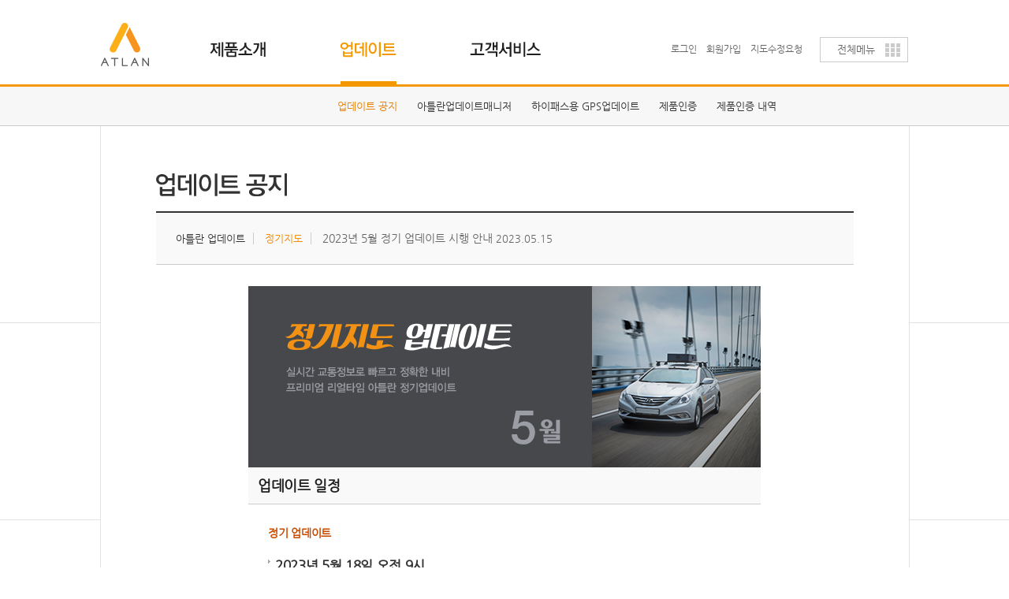

--- FILE ---
content_type: text/html;charset=UTF-8
request_url: http://www.atlan.co.kr/update/notice/view.do?no=8,286&cate=1
body_size: 44926
content:
<!DOCTYPE html>

<html lang="ko">
<head>
	<meta charset="utf-8">
	<meta http-equiv="X-UA-Compatible" content="IE=edge" />
	<title>	2023년 5월 정기 업데이트 시행 안내 | 아틀란 업데이트 소식
</title>
	<script src="https://ajax.googleapis.com/ajax/libs/webfont/1.4.10/webfont.js"></script>
	<script type="text/javascript">
	WebFont.load({
		custom: {
			families: ['NanumGothic'],
			urls: ['/include/css/import/font.css']
		}
	});
	</script>
	<link rel="icon" type="image/x-icon" href="/favicon_2015.ico"/>
	<link rel="stylesheet" type="text/css" href="/include/css/import/import.css" />
	<link rel="stylesheet" type="text/css" href="/include/css/layout.css" />
	<!--[if IE 7]>
	<link rel="stylesheet" type="text/css" href="/include/css/ie7.css">
	<![endif]-->
	<!--[if IE 8]>
	<link rel="stylesheet" type="text/css" href="/include/css/ie8.css">
	<![endif]-->
	<link rel="stylesheet" type="text/css" href="/include/css/contents.css" />
	<link rel="stylesheet" type="text/css" href="/include/css/data_contents.css" />

	<script type="text/javascript" src="/include/js/jquery/jquery-1.10.2.js"></script>
	<script type="text/javascript" src="/include/js/jquery/jquery.MultiFile.js"></script>
	<script type="text/javascript" src="/include/js/jquery/jquery.validate.js"></script>
	<script type="text/javascript" src="/include/js/jquery/jquery.xml2json.js"></script>
	<script type="text/javascript" src="/include/js/jquery/jquery.browser.js"></script>
	<script type="text/javascript" src="/include/js/config.js"></script>
	<script type="text/javascript" src="/include/js/layout.js"></script>
	<script type="text/javascript" src="/include/js/sms.js"></script>
	<script type="text/javascript" src="/include/js/common.js"></script>
	<script type="text/javascript" src="/include/js/notice_sub_list.js"></script>

</head>

<body>

<div id="wrapper">

	<div id="header">

		<div class="top">
			<h1 class="logo"><a href="/"><img alt="아틀란 로고" src="http://img.atlan.co.kr/_www2015/common/gnb/atlan_logo.png"></a></h1>
			<div>
				<ul class="menu curr_update curr_update_notice">
					<li class="m_product">
						<a href="/products/main.do" class="item">제품소개</a>
						<ul class="nav_product">
							<li class="products_mobile">
								<a href="/products/mobile/android-auto.do">내비앱</a>
								<p>
									<span><a href="/products/mobile/atlan3d.do">3D지도 아틀란</a></span>
									<span><a href="/products/mobile/atlan-truck.do">아틀란트럭</a></span>
								</p>
							</li>
							<li class="products_atlan">
								<a href="/products/pnd/atlanAuto.do">전용기 내비SW</a>
								<p>
									<span><a href="/products/pnd/atlanAuto.do">아틀란 AUTO</a></span>
									<span><a href="/products/pnd/atlan5.do">아틀란5</a></span>
									<span><a href="/products/pnd/atlan5EV.do">아틀란5 EV모드</a></span>
									<span><a href="/products/pnd/atlanTruck.do">아틀란 Truck2</a></span>
									<span><a href="/products/pnd/atlanHybrid.do">아틀란 Hybrid</a></span>
									<span><a href="/products/pnd/atlanWiz.do">아틀란 Wiz</a></span>
									<!--span><a href="/products/pnd/atlanWizPC.do">아틀란 Wiz PC</a></span-->
								</p>
							</li>
							<!--li class="products_story"><a href="/products/story/list.do">팁 &amp; 리뷰</a></li-->
							<!-- li class="products_partner"><a href="/products/partner.do">탑재단말</a></li -->
							<li class="products_news"><a href="/products/news/list.do">보도자료</a></li>
							<li class="products_brand"><a href="/products/brand.do">BI소개</a></li>
						</ul>
					</li>
					<li class="m_update">
						<a href="/update/main.do" class="item">업데이트</a>
						<ul class="nav_update">
							<li class="update_notice"><a href="/update/notice/list.do">업데이트 공지</a></li>
							<li class="update_aum"><a href="/update/aum.do">아틀란업데이트매니저</a></li>
							<li class="update_gum"><a href="/update/gum.do">하이패스용 GPS업데이트</a></li>
							<li class="update_product_reg"><a href="/update/productReg.do">제품인증</a></li>
							<li class="update_my_products"><a href="/update/myProduct.do">제품인증 내역</a></li>
						</ul>
					</li>
					<li class="m_support">
						<a href="/support/main.do" class="item">고객지원</a>
						<ul class="nav_support">
							<li class="support_notice"><a href="/support/notice/list.do">공지사항</a></li>
							<li class="support_faq"><a href="/support/faq/list.do">FAQ</a></li>
							<li class="support_qna"><a href="/support/qna/write.do">이용문의</a></li>
							<li class="support_my_qna"><a href="/support/qna/list.do">이용문의 내역</a></li>
							<li class="support_my_report"><a href="/support/report/list.do">지도수정요청 내역</a></li>							
							<li class="support_manual"><a href="/support/manual.do">매뉴얼다운로드</a></li>
						</ul>
					</li>
					<li class="m_service">
						<a href="/support/main.do" class="item" style="display:none">서비스</a>
						<ul class="impo_service">
							<li class="service_cloud"><a href="/products/mobile/atlan3d.do">아틀란3D 클라우드</a></li>
							<li class="service_kakao"><a href="/support/main.do">카카오톡 실시간 1:1 상담</a></li>
							<!-- <li class="service_update"><a href="/update/main.do">지도 업데이트</a></li> -->
							<li class="service_atlanshop"><a href="https://smartstore.naver.com/atlanshop" target="_blank" title="아틀란샵 새창으로 열림">Atlan shop</a></li>
						</ul>
					</li>
				</ul>
			</div>

			<div class="sub_gnb">
				<p class="sub_top_menu">
					<span class="main_member"><a href="https://member.atlan.co.kr/login/login.do">로그인</a></span>
					<span class="main_member"><a href="https://member.atlan.co.kr">회원가입</a></span>
					<!-- span><a href="/event/list.do">이벤트</a></span-->
					<span><a href="https://jebo.atlan.co.kr/" target="_blank" onclick="return openErrorReport(this);">지도수정요청</a></span>
				</p>
			</div>
			<div class="gnb_btn">
				<span id="btnSiteMap" class="button allMenu">전체메뉴</span>
			</div>
		</div>
	</div>
	<div id="container">
		<div class="contents_wrapper">

<div id="contents" class="update_container">
	<h2>
		<p class="board_top_line"><img src="http://img.atlan.co.kr/_www2015/update/update_title.png" alt="업데이트 공지" /></p>
		<p class="head_top">
			<span class="h_first_name">아틀란 업데이트</span>
			<span class="h_second_name">정기지도</span> 2023년 5월 정기 업데이트 시행 안내
			<span class="time">2023.05.15</span>
		</p>
	</h2>
	<div class="conts_details">
		<table class="atlanUpdate2013">
	<!-- TopImage -->
		<tbody><tr>
			<td><img src="http://img.atlan.co.kr/_img/update/update_2016_top5.jpg" alt="정기업데이트 이미지"></td>
		</tr>
		<tr>
			<td class="section_L_title_top">업데이트 일정</td>
		</tr>
	<!-- Date -->
		<tr>
			<td class="inSpace">
				<table>
					<tbody><tr>
						<td class="upNotice_Title1">정기 업데이트</td>
					</tr>
					<tr>
						<td class="upNotice_Title3">2023년 5월 18일 오전 9시</td>
					</tr>
					<tr>
						<td class="upNotice_info1"> <span>파인드라이브 -</span> BF700, iQ 3D 9000, iQ 3D 9000 BLACK, iQ 3D 9000v, iQ 3D 7000, iQ 3D 7000v, iQ 3D 7000 BLACK </td>
					</tr>
					<tr>
						<td class="upNotice_Title3">2023년 5월 19일 오전 9시</td>
					</tr>
					<tr>
						<td class="upNotice_info1"> <span>파인드라이브 -</span> BF500G, BF550, BF500, iQ 3D 5000, iQ 3D 5000 BLACK, iQ 3D 5000v </td>
					</tr>
					<tr>
						<td class="upNotice_Title3">2023년 5월 22일 오전 9시</td>
					</tr>
					<tr>
						<td class="upNotice_info1"> <span>씨앤에스링크 -</span> AX8500, A830A, AX700PA, AX8000A, AX700, AX800, AX8000, AX700 Plus, AX800 Plus, A830 </td>
					</tr>
					<tr>
						<td class="upNotice_info1"> <span>제이와이커스텀 -</span> JY-N5000Live/N5000-PRC/JY-N7000Live, AHD-X/AHD-S/AHD-2/AHD, JFA-1/JPA-1/JKA, JY-Z1, JY-N6000T, JY-N90, JY-N4000 Live, JY-N4000 Pro, JY-NBOX5000, JY-i3000, JY-N3000, JY-N5000, NBOX-3000 </td>
					</tr>
					<tr>
						<td class="upNotice_info1"> <span>아트뷰 -</span> M2C-FL220A-EXPEDITION, Z2 Premium, M2C-T8800-AP, M2C-W810AT, M2C-8100A/8200A, M2C-200A/8800A, M2C-10A/20A/110A, M2C-100, M2C7000/8000 </td>
					</tr>
					<tr>
						<td class="upNotice_info1"> <span>현대특장차 -</span> 마이티 특장 내비게이션, 포터2특장 내비게이션(EV, 디젤) </td>
					</tr>
					<tr>
						<td class="upNotice_info1"> <span>현대DLS(모비딕) -</span> A8, SMITH-CLUB-SP400, SF300A, D800A </td>
					</tr>
					<tr>
						<td class="upNotice_info1"> <span>모바일어플라이언스 -</span> AN7000/AN8000, AN9000, M-BOX, CNC-30 </td>
					</tr>
					<tr>
						<td class="upNotice_info1"> <span>아우토스트라세 -</span> AST-1400/AST1600, AST1350, AST-300 </td>
					</tr>
					<tr>
						<td class="upNotice_info1"> <span>제이씨현시스템 -</span> FS2 MAN, RUNZ-FS2 </td>
					</tr>
					<tr>
						<td class="upNotice_info1"> <span>PPT전자 -</span> 이지스마트네비 시즌2 </td>
					</tr>
					<tr>
						<td class="upNotice_info1"> <span>에세텔 -</span> DOVE-A9000, ASD-N1 </td>
					</tr>
					<tr>
						<td class="upNotice_info1"> <span>인트로제주 -</span> 인트로제주_3D, 인트로제주_Wiz </td>
					</tr>

					<tr>
						<td class="upNotice_Title3">2023년 5월 23일 오전 9시</td>
					</tr>
					<tr>
						<td class="upNotice_info1"> <span>아이머큐리 -</span> SIRIUS AD/CSS3 HD, A Class NEXT, S/A Class Edge(RANEGADE), A-CSS 3, SIRIUS A/SIRIUS EDGE, A/S Class PE/ME,SIRIUS S, A-CSS 2 </td>
					</tr>
					<tr>
						<td class="upNotice_info1"> <span>FMS -</span> EXbox-M3A, Exbox CX, DVT-990, DVT-919 </td>
					</tr>
					<tr>
						<td class="upNotice_info1"> <span>SD시스템 -</span> HS-783 Premier, N-830 Premier, MSN-T800A, HS-783, HS-881 3D </td>
					</tr>
					<tr>
						<td class="upNotice_info1"> <span>현대미디어에이스 -</span> SMART-A200GOLD, HD-9500A </td>
					</tr>
					<tr>
						<td class="upNotice_info1"> <span>큐디스 -</span> QROI, QNAVE PRIME-RT3D, QNAVI PRIME-A </td>
					</tr>
					<tr>
						<td class="upNotice_info1"> <span>HMS -</span> NiA-Plus, PMK-2A/GI-5000A, PMK-3A/GI-7000A </td>
					</tr>
					<tr>
						<td class="upNotice_info1"> <span>카네비컴 -</span> NTG-5200, VN-800A, VN-850A, VN-70A </td>
					</tr>				
					<tr>
						<td class="upNotice_info1"> <span>ESV -</span> QN-1 HD/QN-1, EN-A80, SN830A </td>
					</tr>
					<tr>
						<td class="upNotice_info1"> <span>현대웰슨 -</span> SMART-B 700, W7-700DN </td>
					</tr>
					<tr>
						<td class="upNotice_info1"> <span>미동앤씨네마 -</span> N400, Urive-N8 </td>
					</tr>
					<tr>
						<td class="upNotice_info1"> <span>재원씨앤씨 -</span> IROAD G2 </td>
					</tr>
					<tr>
						<td class="upNotice_info1"> <span>쎄미시스코 -</span> EV Z(9216BJ), EV Z(YC-DD2000-V8), ET-AVN-312 </td>
					</tr>
					<tr>
						<td class="upNotice_info1"> <span>아트앤코아 -</span> AN-300A </td>
					</tr>
					<tr>
						<td class="upNotice_info1"> <span>카렉스 -</span> Smart-POP </td>
					</tr>
					<tr>
						<td class="upNotice_info1"> <span>나비텍 -</span> NV1 </td>
					</tr>
					<tr>
						<td class="upNotice_info1"> <span>하제엠텍 -</span> RSM-V8 </td>
					</tr>
					<tr>
						<td class="upNotice_info1"> <span>글로시스 -</span> K100 </td>
					</tr>				
					<tr>
						<td class="upNotice_info1"> <span>케어윈(텍포러스) -</span> TF-G1 </td>
					</tr>
					<tr>
						<td class="upNotice_info1"> <span>현대SD -</span> HS-a8, HS-891 +ONE </td>
					</tr>
					<tr>
						<td class="upNotice_info1"> <span>한라홀딩스 -</span> KF700A, KF200A </td>
					</tr>
					<tr>
						<td class="upNotice_info1"> <span>현대폰터스 -</span> SN300 </td>
					</tr>
					<tr>
						<td class="upNotice_info1"> <span>카나로 -</span> 카나로 A10 </td>
					</tr>
					<tr>
						<td class="upNotice_info1"> <span>마이비네트웍스 -</span> MS-1400A, MV10A </td>
					</tr>
					<tr>
						<td class="upNotice_info1"> <span>마이크로시티 -</span> N-Link/N-Link2, N-Link3 </td>
					</tr>
					<tr>
						<td class="upNotice_info1"> <span>디지파츠 -</span> T801 </td>
					</tr>
					<tr>
						<td class="upNotice_info1"> <span>조이에이브이 -</span> A-9000 </td>
					</tr>
					<tr>
						<td class="upNotice_info1"> <span>에스제이카 -</span> SJ-9400 </td>
					</tr>
					<tr>
						<td class="upNotice_info1"> <span>성화기술산업 -</span> S-T3 </td>
					</tr>
					<tr>
						<td class="upNotice_info1"> <span>아론모터즈 -</span> VVT-AR100 </td>
					</tr>
					<tr>
						<td class="upNotice_info1"> <span>이도(모비딕) -</span> A8080T </td>
					</tr>
					<tr>
						<td class="upNotice_info1"><span>대우IS -</span> AVN-9271/ AVN-9273</td>
					</tr>

					<tr>
						<td class="upNotice_Title3">2023년 5월 24일 오전 9시</td>
					</tr>
					<tr>
						<td class="upNotice_info1"> <span>파인드라이브 -</span> iQ 3D 3500T, BF300, BF300-DR, iQ 3D HD300, iQ 3D 3000 Blue, iQ 3D 3000, iQ 3D 3000 BLACK, BF200-Vu, BF200, iQ 3D 2000, iQ 3D 2000 Black, iQ 3D 1000, iQ 3D, Style3D, iQ700, iQ700-ll, iQ500</td>
					</tr>	

					<tr>
						<td class="upNotice_Title3">2023년 5월 25일 오전 9시</td>
					</tr>
					<tr>
						<td class="upNotice_info1"><span>씨앤에스링크 -</span> AX8000T, CX8000T </td>
					</tr>
					<tr>
						<td class="upNotice_info1"><span>제이와이커스텀 -</span> Top8/Top9 </td>
					</tr>
					<tr>
						<td class="upNotice_info1"><span>스카니아트럭 -</span> LEYD-K1100 </td>
					</tr>
					<tr>
						<td class="upNotice_info1"> <span>카네비컴 -</span> VN-850AT </td>
					</tr>
					<tr>
						<td class="upNotice_info1"><span>ESV -</span> EN-T80 </td>
					</tr>
					<tr>
						<td class="upNotice_info1"> <span>현대SD -</span> HS-891 Truck </td>
					</tr>
					<tr>
						<td class="upNotice_info1"> <span>큐디스 -</span> PN500 </td>
					</tr>
					<tr>
						<td class="upNotice_info1"> <span>MAN Truck(만트럭) -</span> RUNZ FS2 MAN 트럭18MY </td>
					</tr>
			    </tbody></table>
				<table class="inInfo">
					<tbody><tr>
						<td class="upNotice_Title1">안전운전 업데이트</td>
					</tr>
					<tr>
						<td class="upNotice_Title2">2023년 5월 23일 오전 9시</td>
					</tr>
					<tr>
						<td class="upNotice_info1"><span>엠피온 -</span> SET-130G, SET-G40K</td>
					</tr>
				</tbody></table>
								
	<!-- Major Update Summary -->
	
	<!-- Updated version
		<tr>
			<td><img src="http://img.atlan.co.kr/_img/update/up_2013_title5.gif" alt="업데이트 버전" /></td>
		</tr>
		<tr>
			<td class="inSpace">

				<table>
					<tr>
						<td class="upNotice_Title2">  </td>
					</tr>
					<tr>
						<td class="upNotice_Title3">  </td>
					</tr>
					<tr>
						<td class="upNotice_Title3">  </td>
					</tr>
					<tr>
						<td class="upNotice_Title3">   </td>
					</tr>
			    </table>		
			</td>
		</tr>  -->
	<!-- Updated version -->
		</td></tr><tr>
			<td class="section_L_title">업데이트 버전</td>
		</tr>
		<tr>
			<td class="inSpace">
				<!-- version box -->
				<table>
					<tbody><tr>
						<td class="upNotice_Title2">Atlan5 hybrid 정기 업데이트버전</td>
					</tr>
				</tbody></table>
				<table class="upNotice_table">
					<tbody><tr>
						<td class="left">맵 데이터</td>
						<td class="right"><span>지도 : 23.04.18  /</span><span>경로 : 23.04.18 /</span><span>검색 :  23.04.18 </span></td>
					</tr>
					<tr>
						<td class="left">소프트웨어</td>
						<td class="right">Atlan5 (8.1.99) / Atlan5 hybrid (8.1.99)</td>
					</tr>
					<tr>
						<td class="left">안전운전데이터</td>
						<td class="right"><span>메인DB: 23.05.02  /</span><span>부가DB: 23.05.02</span></td>
					</tr>
				</tbody></table>
				<table>
					<tbody><tr>
						<td class="upNotice_Title3">Atlan3D RTA 정기 업데이트버전</td>
					</tr>
				</tbody></table>
				<table class="upNotice_table">
					<tbody><tr>
						<td class="left">맵 데이터</td>
						<td class="right"><span>지도 : 23.04.18  /</span><span>경로 : 23.04.18 /</span><span>검색 :  23.04.18 </span></td>
					</tr>
					<tr>
						<td class="left">소프트웨어</td>
						<td class="right">Atlan3D RTA (6.2.8)</td>
					</tr>
					<tr>
						<td class="left">안전운전데이터</td>
						<td class="right"><span>메인DB: 23.05.02  /</span><span>부가DB: 23.05.02</span></td>
					</tr>
				</tbody></table>
				<table>
					<tbody><tr>
						<td class="upNotice_Title3">Atlan3DA 정기 업데이트버전</td>
					</tr>
				</tbody></table>
				<table class="upNotice_table">
					<tbody><tr>
						<td class="left">맵 데이터</td>
						<td class="right"><span>지도 : 23.04.18  /</span><span>경로 : 23.04.18  /</span><span>검색 :  23.04.18 </span></td>
					</tr>
					<tr>
						<td class="left">소프트웨어</td>
						<td class="right">Atlan3DA (6.2.8)</td>
					</tr>
					<tr>
						<td class="left">안전운전데이터</td>
						<td class="right"><span>메인DB: 23.05.02  /</span><span>부가DB: 23.05.02 </span></td>
					</tr>
				</tbody></table>
				<table>
					<tbody><tr>
						<td class="upNotice_Title3">Atlan3D V4 정기 업데이트버전</td>
					</tr>
				</tbody></table>
				<table class="upNotice_table">
					<tbody><tr>
						<td class="left">맵 데이터</td>
						<td class="right"><span>지도: 23.04.18  /</span><span>경로: 23.04.18  /</span><span>검색: 23.04.18 </span></td>
					</tr>
					<tr>
						<td class="left">소프트웨어</td>
						<td class="right">Atlan3D V4 (6.2.8)</td>
					</tr>
					<tr>
						<td class="left">안전운전데이터</td>
						<td class="right"><span>메인DB: 23.05.02  /</span><span>부가DB: 23.05.02 </span></td>
					</tr>
				</tbody></table>
				<table>
					<tbody><tr>
						<td class="upNotice_Title3">Atlan3D HD 정기 업데이트버전</td>
					</tr>
				</tbody></table>
				<table class="upNotice_table">
					<tbody><tr>
						<td class="left">맵 데이터</td>
						<td class="right"><span>지도 : 23.04.18  /</span><span>경로 : 23.04.18  /</span><span>검색 :  23.04.18 </span></td>
					</tr>
					<tr>
						<td class="left">소프트웨어</td>
						<td class="right">Atlan3D HD (5.4.9)</td>
					</tr>
					<tr>
						<td class="left">안전운전데이터</td>
						<td class="right"><span>메인DB: 23.05.02  /</span><span>부가DB: 23.05.02 </span></td>
					</tr>
				</tbody></table>
				<table>
					<tbody><tr>
						<td class="upNotice_Title3">Atlan3D V3 정기 업데이트버전</td>
					</tr>
				</tbody></table>
				<table class="upNotice_table">
					<tbody><tr>
						<td class="left">맵 데이터</td>
						<td class="right"><span>지도: 23.04.18  /</span><span>경로: 23.04.18  /</span><span>검색: 23.04.18 </span></td>
					</tr>
					<tr>
						<td class="left">소프트웨어</td>
						<td class="right">Atlan3D V3 (5.4.9)</td>
					</tr>
					<tr>
						<td class="left">안전운전데이터</td>
						<td class="right"><span>메인DB: 23.05.02  /</span><span>부가DB: 23.05.02 </span></td>
					</tr>
				</tbody></table>
				<table>
					<tbody><tr>
						<td class="upNotice_Title3">Atlan Truck 정기 업데이트버전</td>
					</tr>
				</tbody></table>
				<table class="upNotice_table">
					<tbody><tr>
						<td class="left">맵 데이터</td>
						<td class="right"><span>지도: 23.04.18  /</span><span>경로: 23.04.18  /</span><span>검색: 23.04.18 </span></td>
					</tr>
					<tr>
						<td class="left">소프트웨어</td>
						<td class="right">Atlan Truck (5.4.9) / Atlan Truck2 hybrid (8.1.88)</td>
					</tr>
					<tr>
						<td class="left">안전운전데이터</td>
						<td class="right"><span>메인DB: 23.05.02  /</span><span>부가DB: 23.05.02 </span></td>
					</tr>
				</tbody></table>
				<table>
					<tbody><tr>
						<td class="upNotice_Title3">AtlanWiz 정기 업데이트버전</td>
					</tr>
				</tbody></table>
				<table class="upNotice_table">
					<tbody><tr>
						<td class="left">맵 데이터</td>
						<td class="right"><span>지도 : 23.04.18  /</span><span>경로 : 23.04.18  /</span><span>검색 : 23.04.18 </span></td>
					</tr>
					<tr>
						<td class="left">소프트웨어</td>
						<td class="right">Atlan Wiz (2.4.4)</td>
					</tr>
					<tr>
						<td class="left">안전운전데이터</td>
						<td class="right"><span>메인DB: 23.05.02  /</span><span>부가DB: 23.05.02 </span></td>
					</tr>
				</tbody></table>
				<table>
					<tbody><tr>
						<td class="maindb_info">※ 메인DB는 카메라안내 데이터를, 부가DB는 메인DB를 제외한 모든 안전운전데이터를 의미합니다.</td>
					</tr>
				</tbody></table>
				<table>
					<tbody><tr>
						<td class="upNotice_Title4">GPS 단말기 안전운전 버전</td>
					</tr>
				</tbody></table>
				<table class="upNotice_table">
					<tbody><tr>
						<td class="left">안전운전데이터</td>
						<td class="right">1318</td>
					</tr>
				</tbody></table>		
			</td>
		</tr>
	<!-- Update info -->
		<tr>
			<td><img src="http://img.atlan.co.kr/_img/update/up_2013_title4.gif" alt="업데이트 내용"></td>
		</tr>
		<tr>
			<td class="inSpace">
				<table>
					<tbody><tr>
						<td class="upNotice_Title1">지도 업데이트 내역</td>
					</tr>
					<tr>
						<td class="upNotice_Title3">고속도로 및 고속화도로 경로 데이터 업데이트 내역 </td>
					</tr>
					<tr>
						<td class="upNotice_info1"> 경기도 용인시 기흥구 고매동 경부고속도로 기흥IC 개량 공사 도로 개통 적용 </td>
					</tr>
					
					<tr>
						<td class="upNotice_Title3">국도 및 지방도로 경로 데이터 업데이트 내역</td>
					</tr>
					<tr>
						<td class="upNotice_info1"> 경상북도 청도군 청도읍 초현리~신도리 방면 국도 25호선 도로 개통 적용  </td>
					</tr>
					<tr>
						<td class="upNotice_info1"> 경상북도 청송군 현동면~부남면 대전리 방면 국도 31호선 도로 개통 적용  </td>
					</tr>
					<tr>
						<td class="upNotice_info1"> 경기도 광주시 곤지암읍 열미리 열미교차로 주변 지방도로 98호선 선형변경 도로 개통 적용  </td>
					</tr>
					<tr>
						<td class="upNotice_info1"> 경기도 안성시 보개면 동신리 유해옥 효자비 주변 지방도로 302호선 도로 개통 적용  </td>
					</tr>
					<tr>
						<td class="upNotice_info1"> 경상남도 김해시 생림면 사촌리~한림면 장방리 방면 지방도로 60호선  도로 개통 적용  </td>
					</tr>
					<tr>
						<td class="upNotice_info1"> 경상북도 경주시 안강읍 검단일반산업단지 진입램프 국도 20호선 도로 개통 적용  </td>
					</tr>
					<tr>
						<td class="upNotice_info1"> 부산광역시 사하구 구평동 을숙도대로 장평지하차도 도로 개통 적용  </td>
					</tr>
					<tr>
						<td class="upNotice_info1"> 세종특별자치시 세종동 세종예술고등학교 주변 지방도로 96호선 선형변경 도로 개통 적용  </td>
					</tr>
					<tr>
						<td class="upNotice_info1"> 전라남도 보성군 벌교읍 연산리 연산교회~낙안면 방면 지방도로 857호선 선형변경 도로 개통 적용  </td>
					</tr>
					<tr>
						<td class="upNotice_info1"> 전라남도 장흥군 장흥읍 충열삼거리~장흥대교 방면 국도 23호선 확포장 도로 개통 적용  </td>
					</tr>
					<tr>
						<td class="upNotice_info1"> 충청북도 제천시 송학면 무도리 동막교차로~도화리 방면 국도 38호선 도로 개통 적용  </td>
					</tr>
					<tr>
						<td class="upNotice_info1"> 충청북도 청주시 흥덕구 신촌동~옥산면 오산리 방면 지방도로 596호선 확포장 도로 개통 적용  </td>
					</tr>

					<tr>
						<td class="upNotice_Title3">일반도로 경로 데이터 업데이트 내역</td>
					</tr>
					<tr>
						<td class="upNotice_info1"> 경기도 광주시 능평동 능평교차로~문형동 쿠팡물류센터 방면 일반도로 확포장 도로 개통 적용  </td>
					</tr>
					<tr>
						<td class="upNotice_info1"> 경기도 이천시 모가면 송곡리 송곡초등학교~서경리 방면 일반 도로 개통 적용  </td>
					</tr>
					<tr>
						<td class="upNotice_info1"> 경기도 포천시 신읍동~자작동 일반 도로 개통 적용  </td>
					</tr>
					<tr>
						<td class="upNotice_info1"> 경상남도 김해시 진례면 진례시례지구 내 일반 도로 개통 적용 </td>
					</tr>
					<tr>
						<td class="upNotice_info1"> 경상북도 경산시 하양읍 양지리 양지교차로~대학리 경산지식산단 1교차로 일반 도로 개통 적용  </td>
					</tr>
					<tr>
						<td class="upNotice_info1"> 경상북도 경주시 황오동 황오지하차도 철거 공사 일반 도로 개통 적용  </td>
					</tr>
					<tr>
						<td class="upNotice_info1"> 경상북도 고령군 대가야읍 고아리~장기리 방면 일반도로 확포장 도로 개통 적용  </td>
					</tr>
					<tr>
						<td class="upNotice_info1"> 경상북도 상주시 사벌국면 엄암리 스마트팜 혁신밸리 내 일반 도로 개통 적용  </td>
					</tr>
					<tr>
						<td class="upNotice_info1"> 부산광역시 강서구 강동동 부산에코델다시티 내 일반 도로 개통 적용  </td>
					</tr>
					<tr>
						<td class="upNotice_info1"> 인천광역시 남동구 만수동 남동구청 사거리~만수사거리 방면 일반도로 확포장 도로 개통 적용  </td>
					</tr>
					<tr>
						<td class="upNotice_info1"> 인천광역시 서구 오류동 검단오류역 주변 일반 도로 개통 적용  </td>
					</tr>
					<tr>
						<td class="upNotice_info1"> 충청남도 천안시 서북구 성거읍 오목리 천안성거 일반산업단지 내 일반 도로 개통 적용  </td>
					</tr>
					<tr>
						<td class="upNotice_info1"> 충청북도 제천시 왕암동 제천 제3일반산업단지 내 일반 도로 개통 적용  </td>
					</tr>


					<tr>
						<td class="upNotice_Title3">도로 배경 업데이트 내역</td>
					</tr>
					<tr>
						<td class="upNotice_info1">강원도 양양군 손양면 송현리 수여교차로~낙산대교 방면 일반도로 배경 업데이트</td>
					</tr>
					<tr>
						<td class="upNotice_info1">경기도 광주시 곤지암읍 열미리 열미교차로 주변 지방도로 98호선 선형변경 배경 업데이트</td>
					</tr>
					<tr>
						<td class="upNotice_info1">경기도 안성시 보개면 동신리 유해옥효자비 주변 지방도로 302호선 배경 업데이트</td>
					</tr>
					<tr>
						<td class="upNotice_info1">경기도 용인시 기흥구 고매동 경부고속도로 기흥IC 개량 공사 배경 업데이트</td>
					</tr>
					<tr>
						<td class="upNotice_info1">경상남도 김해시 생림면 사촌리~한림면 장방리 방면 지방도로 60호선 배경 업데이트</td>
					</tr>
					<tr>
						<td class="upNotice_info1">경상남도 김해시 진례면 진례시례지구 내 일반도로 배경 업데이트</td>
					</tr>
					<tr>
						<td class="upNotice_info1">경상북도 경주시 안강읍 검단일반산업단지 진입램프 국도 20호선 배경 업데이트</td>
					</tr>
					<tr>
						<td class="upNotice_info1">경상북도 청도군 청도읍 초현리~신도리 방면 국도 25호선 배경 업데이트</td>
					</tr>
					<tr>
						<td class="upNotice_info1">부산광역시 기장군 장안읍 좌천리 부산장안고등학교 주변 일반도로 배경 업데이트</td>
					</tr>
					<tr>
						<td class="upNotice_info1">부산광역시 사하구 구평동 을숙도대로 장평지하차도 배경 업데이트</td>
					</tr>
					<tr>
						<td class="upNotice_info1">세종특별자치시 세종동 세종예술고등학교 주변 지방도로 96호선 선형변경 배경 업데이트</td>
					</tr>
					<tr>
						<td class="upNotice_info1">전라남도 보성군 벌교읍 연산리 연산교회~낙안면 방면 지방도로 857호선 선형변경 배경 업데이트</td>
					</tr>
					<tr>
						<td class="upNotice_info1">전라남도 장흥군 장흥읍 충열삼거리~장흥대교 방면 국도 23호선 확포장 배경 업데이트</td>
					</tr>
					<tr>
						<td class="upNotice_info1">충청북도 제천시 송학면 무도리 동막교차로~도화리 방면 국도 38호선 배경 업데이트</td>
					</tr>
					<tr>
						<td class="upNotice_info1">충청북도 청주시흥덕구 신촌동~옥산면 오산리 방면 지방도로 596호선 확포장 배경 업데이트</td>
					</tr>

					<tr>
						<td class="upNotice_Title3">아파트 배경 업데이트 내역</td>
					</tr>
					<tr>
						<td class="upNotice_info1">경기도 김포시 고촌읍 신곡리 김포고촌 양우내안애 아파트 배경 업데이트</td>
					</tr>
					<tr>
						<td class="upNotice_info1">경기도 양평군 양평읍 양근리 양평역한라비발디 아파트 배경 업데이트</td>
					</tr>
					<tr>
						<td class="upNotice_info1">경기도 파주시 동패동 신영지웰 운정신도시 아파트 배경 업데이트</td>
					</tr>
					<tr>
						<td class="upNotice_info1">경기도 평택시 동삭동 지제역푸르지오 엘리아츠 아파트 배경 업데이트</td>
					</tr>
					<tr>
						<td class="upNotice_info1">경기도 화성시 봉담읍 동화리 봉담 파라곤 아파트 배경 업데이트</td>
					</tr>
					<tr>
						<td class="upNotice_info1">경상남도 양산시 동면 사송리 양산사송 A-8BL 아파트 배경 업데이트</td>
					</tr>
					<tr>
						<td class="upNotice_info1">광주광역시 광산구 운수동 광주선운2 A-2BL 아파트 배경 업데이트</td>
					</tr>
					<tr>
						<td class="upNotice_info1">대구광역시 달성군 화원읍 설화리 설화명곡역 우방아이유쉘 아파트 배경 업데이트</td>
					</tr>
					<tr>
						<td class="upNotice_info1">대구광역시 북구 노원동1가 북구청역 푸르지오 에듀포레 아파트 배경 업데이트</td>
					</tr>
					<tr>
						<td class="upNotice_info1">대구광역시 북구 태전동 태전역 광신프로그래스 아파트 배경 업데이트</td>
					</tr>
					<tr>
						<td class="upNotice_info1">대구광역시 수성구 만촌동 힐스에비뉴 만촌엘퍼스트 아파트 배경 업데이트</td>
					</tr>
					<tr>
						<td class="upNotice_info1">대구광역시 수성구 만촌동 힐스테이트 만촌역 아파트 배경 업데이트</td>
					</tr>
					<tr>
						<td class="upNotice_info1">부산광역시 부산진구 부전동 서면롯데캐슬 엘루체 아파트 배경 업데이트</td>
					</tr>
					<tr>
						<td class="upNotice_info1">인천광역시 연수구 선학동 포레나 인천연수 아파트 배경 업데이트</td>
					</tr>
					<tr>
						<td class="upNotice_info1">전라남도 여수시 서교동 여수 중해마루힐 아너스 아파트 배경 업데이트</td>
					</tr>
					<tr>
						<td class="upNotice_info1">전라남도 여수시 소호동 여수소호동 금호어울림 오션테라스 아파트 배경 업데이트</td>
					</tr>
					<tr>
						<td class="upNotice_info1">전라북도 완주군 용진읍 운곡리 완주 모아미래도 센트럴시티3차 아파트 배경 업데이트</td>
					</tr>
					<tr>
						<td class="upNotice_info1">충청남도 당진시 수청동 당진수청 호반써밋3차 아파트 배경 업데이트</td>
					</tr>
					<tr>
						<td class="upNotice_info1">충청남도 아산시 방축동 아산 아르니퍼스트 아파트 배경 업데이트</td>
					</tr>
					<tr>
						<td class="upNotice_info1">충청남도 아산시 배방읍 장재리 천안아산역 이지더원 아파트 배경 업데이트</td>
					</tr>


					<tr>
						<td class="upNotice_Title3">기타 배경 업데이트 내역</td>
					</tr>
					<tr>
						<td class="upNotice_info1">   </td>
					</tr>
					<tr>
						<td class="upNotice_info1">강원도 인제군 남면 남전리 하늘내린산채 스마트복합쉼터 배경 업데이트</td>
					</tr>
					<tr>
						<td class="upNotice_info1">경기도 구리시 토평동 구리시청소년 문화의집 배경 업데이트</td>
					</tr>
					<tr>
						<td class="upNotice_info1">경기도 안산시 상록구 월피동 월피예술도서관 배경 업데이트</td>
					</tr>
					<tr>
						<td class="upNotice_info1">경기도 파주시 야당동 운정4동 행정복지센터 배경 업데이트</td>
					</tr>
					<tr>
						<td class="upNotice_info1">경상남도 거제시 거제면 서정리 과학영농 종합시설타운 배경 업데이트</td>
					</tr>
					<tr>
						<td class="upNotice_info1">경상북도 경주시 천군동 경주 스마트 에어돔 배경 업데이트</td>
					</tr>
					<tr>
						<td class="upNotice_info1">경상북도 안동시 평화동 행정복지센터 배경 업데이트</td>
					</tr>
					<tr>
						<td class="upNotice_info1">서울특별시 성동구 송정동 공공복합청사 배경 업데이트</td>
					</tr>
					<tr>
						<td class="upNotice_info1">세종특별자치시 나성동 복합커뮤니티센터 배경 업데이트</td>
					</tr>
					<tr>
						<td class="upNotice_info1">세종특별자치시 소담동 한국전력공사 세종통합사옥 배경 업데이트</td>
					</tr>
					<tr>
						<td class="upNotice_info1">세종특별자치시 집현동 세종이음학교 배경 업데이트</td>
					</tr>
					<tr>
						<td class="upNotice_info1">인천광역시 강화군 길상면 온수리 주민복합센터 배경 업데이트</td>
					</tr>
					<tr>
						<td class="upNotice_info1">전라남도 곡성군 오곡면 송정리 코레일 인재개발원 배경 업데이트</td>
					</tr>
					<tr>
						<td class="upNotice_info1">전라남도 광양시 마동 광양와우초등학교 배경 업데이트</td>
					</tr>
					<tr>
						<td class="upNotice_info1">전라북도 김제시 금구면 금구리 행정복지센터 배경 업데이트</td>
					</tr>
					<tr>
						<td class="upNotice_info1">전라북도 부안군 진서면 곰소리 부안곰소염전 스마트복합쉼터 배경 업데이트</td>
					</tr>
					<tr>
						<td class="upNotice_info1">전라북도 전주시 덕진구 장동 혁신동주민센터 배경 업데이트</td>
					</tr>
					<tr>
						<td class="upNotice_info1">전라북도 정읍시 신정동 정읍복합커뮤니티센터 배경 업데이트</td>
					</tr>
					<tr>
						<td class="upNotice_info1">충청남도 서천군 서천읍 군사리 서천군청 신청사 배경 업데이트</td>
					</tr>
					<tr>
						<td class="upNotice_info1">충청북도 단양군 단양읍 천동리 소백산천문대 배경 업데이트</td>
					</tr>


					<tr>
						<td class="upNotice_Title3">POI 레이어 업데이트 내역</td>
					</tr>
					<tr>
						<td class="upNotice_info1">공기업, 운전편의시설, 음식점, 중/소형공장, 전자제품매장 등 </td>
					</tr>
					<tr>
						<td class="upNotice_Title3">고객 제보 업데이트 내역</td>
					</tr>
					<tr>
						<td class="upNotice_info1">POI에 관련하여 2023년 02월 22일부터 2023년 4월 17일까지 제보 내역 수정</td>
					</tr>
					<tr>
						<td class="upNotice_info1">배경에 관련하여 2023년 02월 22일부터 2023년 4월 17일까지 제보 내역 수정</td>
					</tr>
					<tr>
						<td class="upNotice_info1">경로/안전운전에 관련하여 2023년 02월 22일부터 2023년 4월 17일까지 제보 내역 수정</td>
					</tr>
					<tr>
						<td class="upNotice_info1">지번에 관련하여 2023년 02월 22일부터 2023년 4월 17일까지 제보 내역 수정</td>
					</tr>
					<tr>
						<td class="upNotice_info1">새주소에 관련하여 2023년 02월 22일부터 2023년 4월 17일까지 행정안전부 새주소 데이터 추가</td>
					</tr>
					<tr>
						<td class="upNotice_Title3">행정동/법정동 업데이트 내역</td>
					</tr>
					<tr>
						<td class="upNotice_info1"><span>- 세종특별자치시 행정기관 및 관할구역(행정동) 변경 내역 </span></td>
					</tr>
					<tr>
						<td class="upNotice_info1">&nbsp;&nbsp;&nbsp; 나성동, 어진동(신설)</td>
					</tr>
				</tbody></table>
			<!-- safeuplist -->
				<table class="upNotice_list">
					<tbody><tr>
						<td class="upNotice_Title1">안전운전 업데이트 내역</td>
					</tr>
					<tr>
						<td><img src="http://img.atlan.co.kr/_img/update/20230516_safeuplist.jpg" alt="안전운전 업데이트 내역">
						</td>
					</tr>
				</tbody></table>
				<!--table class="inInfo">
					<tr>
						<td class="upNotice_Title1">S/W 업데이트 내역</td>
					</tr>
					<tr>
						<td class="upNotice_Title2">소프트웨어 업데이트 내역</td>
					</tr>					
					<tr>
						<td class="upNotice_info1"><span>- Atlan5 소프트웨어 업데이트 내역</span></td>
					</tr>
					<tr>
						<td class="upNotice_info1">&nbsp;&nbsp;&nbsp; [스쿨존 안내 서비스 추가]  </td>
					</tr>
					<tr>
						<td class="upNotice_info1">&nbsp;&nbsp;&nbsp; 스쿨존 진입 전, 진입 후, 스쿨존 내 과속 시 경고 안내 강화 </td>
					</tr>
					<tr>
						<td class="upNotice_info1">&nbsp;&nbsp;&nbsp; 스쿨존 회피 경로 안내 추가 </td>
					</tr>
					<tr>
						<td class="upNotice_info1">&nbsp;&nbsp;&nbsp;&nbsp; : 설정 -> 경로에서 해당기능을 활성화 하신 후 이용할 수 있습니다. </td>
					</tr>
					<tr>
						<td class="upNotice_info1">&nbsp;&nbsp;&nbsp;&nbsp; : 스마트폰(테더링) 연결이 필요한 기능입니다. </td>
					</tr>
					<tr>
						<td class="upNotice_info1">&nbsp;&nbsp;&nbsp;&nbsp; * 스쿨존을 최대한 회피하는 경로입니다. </td>
					</tr>
					<tr>
						<td class="upNotice_info1">&nbsp;&nbsp;&nbsp;&nbsp; * 스쿨존을 반드시 통과해야 하거나 스쿨존 내에 목적지가 있을 경우 안내될 수 있습니다. </td>
					</tr>
			    </table-->
				   </td>
		           </tr>
		           <tr>
		        	<td>
			<!-- Update tip -->
				<table class="update_Install">
					<tbody><tr>
						<td class="install_title">업데이트시 유의사항</td>
					</tr>
					<tr>
						<td class="install_text">최신 업데이트를 위해서는 반드시 아틀란 업데이트 매니저를 설치하셔야 합니다.</td>
					</tr>
					<tr>
						<td class="install_text2">최신 업데이트는 업데이트 일자의 오전 9시부터 이용이 가능합니다.</td>
					</tr>
				</tbody></table>
			</td>
		</tr>
	</tbody></table>
	</div>

	<div class="page_list_in_view">
		<!--ul class="list" id="_listbox">
			<li style="display:none" class="curr"><span class="rdate">2012.11.05</span> <a href="view.do">목록</a></li>
		</ul-->

		<span class="list_btn"><a href="list.do" class="list_bg">목록으로</a></span>

		<!--form name="pageNaviFrm">
			<input type="hidden" id="noticeCd" value="3" />
			<input type="hidden" id="no" value="8,286" />
			<input type="hidden" id="cate1" value="1" />
		</form-->
	</div>

</div>

			<!-- <div class="sns_quick">
				<h1 class="onlyheading">SNS 바로가기</h1>
				<ul class="sns_btn">
					<li><a href="http://www.facebook.com/atlanmap" target="_blank" class="go_facebook"><img src="https://img.atlan.co.kr/_www2015/common/sns_facebook.png" alt="페이스북" /></a></li>
					<li><a href="http://twitter.com/atlan3d" target="_blank" class="go_twitter"><img src="https://img.atlan.co.kr/_www2015/common/sns_twitter.png" alt="트위터" /></a></li>
					<li><a href="http://blog.naver.com/atlan3d" target="_blank" class="go_blog"><img src="https://img.atlan.co.kr/_www2015/common/sns_blog.png" alt="아틀란 브랜드 블로그" /></a></li>
					<li><a href="#header" class="go_top"><img src="https://img.atlan.co.kr/_www2015/common/aside_top.png" alt="맨위로" /></a></li>
				</ul>
			</div> -->
		</div>
	</div>

	<div id="footer">
		<div class="footer-con">
			<div class="leftcol">
				<div class="info_community">
					<div class="terms_new">
						<p><a href="/policies/terms.do"><span>이용약관</span></a> ㅣ <a href="/policies/privacy.do"><span class="privacy-strong">개인정보처리방침</span></a> ㅣ <a href="/policies/lbs.do"><span>위치기반서비스 이용약관</span></a></p>
					</div>
					<div class="fsbanners">
						<span class="btn_mappers_eng"><a href="http://www.mapperscorp.com/en-US/who-we-are.do" target="_blank">MAPPERS English site</a></span>
						<p class="btn_fmsites" id="btnFamilySite"><span>Family Site</span><!-- img id="btnFamilySite" src="http://img.atlan.co.kr/_www2015/main/familysite_bg.png" alt="familysite"/ --></p>
						<div class="fsList">
							<dl>
								<dt>Family sites</dt>
								<!-- <dd><a href="http://3d.atlan.co.kr/" onclick="openAtlan3D();return false;">아틀란3D</a></dd> -->
								<dd><a href="http://www.mapperscorp.com/" target="_blank">맵퍼스</a></dd>
								<dd><a href="http://www.fine-drive.com/" target="_blank">파인드라이브</a></dd>
								<dd><a href="http://www.finedigital.com/" target="_blank">(주)파인디지털</a></dd>
							</dl>
						</div>
					</div>								
				</div>
				<div class="address">
					<p class="mappers_logo">
						<a href="http://www.mapperscorp.com/" target="_blank"><span><img alt="맵퍼스 로고" src="http://img.atlan.co.kr/_www2015/common/mappers_logo.png"></span></a>
						<span>(주)맵퍼스</span>
					</p>
					<p class="contact">
						<span>대표 : 김명준</span> <span>사업자등록번호:215-86-90506</span> <span>FAX: (맵퍼스)02-2146-3100 </span>
					</p>
					<p class="copybox">
						<span>서울시 송파구 오금로 182(송파동, M&amp;S프라자 2층) &nbsp;| &nbsp;지번주소:서울시 송파구 송파동 141-2 M&amp;S 프라자 2층</span>
						<span class="copyright">Copyright © MAPPERS. All rights reserved.</span>
					</p>
					<!-- 이동 <span class="btn_mappers_eng"><a href="http://www.mapperscorp.com/" target="_blank">MAPPERS English site</a></span> -->
				</div>
			</div>
			<div class="family_sites">
				<p class="affiliates"><a href="http://www.mappers.kr" target="_blank" class="inquire">제휴문의</a></p>
				<p class="btn_map_api_b2b"><a href="http://map.apis.atlan.co.kr" target="_blank">지도 서비스</a></p>
				<!-- 이동
				<p><img id="btnFamilySite" src="http://img.atlan.co.kr/_www2015/main/familysite_bg.png" alt="familysite"/></p>
				<div class="fsList">
					<dl>
						<dt>Family sites</dt>
						<dd><a href="http://3d.atlan.co.kr/" onclick="openAtlan3D();return false;">아틀란3D</a></dd>
						<dd><a href="http://www.mapperscorp.com/" target="_blank">맵퍼스</a></dd>
						<dd><a href="http://www.fine-drive.com/" target="_blank">파인드라이브</a></dd>
						<dd><a href="http://www.finedigital.com/" target="_blank">(주)파인디지털</a></dd>
					</dl>
				</div> -->
			</div>		
		</div>
	</div>
	<!-- footer end -->
</div>

<script type="text/javascript">
//<![CDATA[
var gaJsHost = (("https:" == document.location.protocol) ? "https://ssl." : "http://www.");
document.write(unescape("%3Cscript src='" + gaJsHost + "google-analytics.com/ga.js' type='text/javascript'%3E%3C/script%3E"));
//]]>
</script>
<script type="text/javascript">
//<![CDATA[
var pageTracker = _gat._getTracker("UA-4430501-1");
pageTracker._initData();
pageTracker._trackPageview();
//]]>
</script>

</body>
</html>


--- FILE ---
content_type: text/css
request_url: http://www.atlan.co.kr/include/css/import/import.css
body_size: 76
content:
@import url(reset.css);   
@import url(base.css);
@import url(font.css);


--- FILE ---
content_type: text/css
request_url: http://www.atlan.co.kr/include/css/layout.css
body_size: 18025
content:
/* header */
#header{width:100%;height:160px;background:url(http://img.atlan.co.kr/_www2015/common/gnb/header_bg.png) repeat-x;}
#header .top{clear:both;width:1024px;min-width:1024px;height:110px;margin:0 auto;position:relative;/* background:url(http://img.atlan.co.kr/_www2015/common/gnb/top_bg2.png) no-repeat 398px 0 */}
#header .sub_gnb{position:absolute;top:45px;right:130px;}
#header .sub_top_menu a{display:inline-block;padding:10px 4px 9px 4px;font-size:0.857em}
#header .top .logo{float:left;width:135px;text-align:left;padding:29px 0 0 0}
#header .top .logo_event{position:absolute;top:0;left:-95px;width:235px;text-align:left;display:inline-block}
#header .top .menu li{float:left}
#header .top .menu{padding:0 0 0 138px}
.top .menu a.item{display:block;width:95px;margin-right:70px;background:url(http://img.atlan.co.kr/_www2015/common/gnb/atlan_gnb.png) no-repeat 0 0;height:110px;text-indent:-999em}
.top .menu li.m_product a.item{display:inline-block;background-position:0 0}
.top .menu li.m_update a.item{background-position:-200px 0}
.top .menu li.m_support a.item{background-position:-400px 0}
.top .menu li.m_product a.item:hover, .top .menu li.m_product a.item:active, .top .menu li.m_product a.item:focus{background-position:0 -220px;}
.top .menu li.m_update a.item:hover, .top .menu li.m_update a.item:active, .top .menu li.m_update a.item:focus{background-position:-200px -220px}
.top .menu li.m_support a.item:hover, .top .menu li.m_support a.item:active, .top .menu li.m_support a.item:focus{background-position:-400px -220px}
.top .menu li.m_product ul.nav_product .products_wiz{display:none}
.top ul.curr_products ul.nav_product li.products_wiz{display:block}
.top ul.curr_products li.m_product a.item{background-position:0 -110px}
.top ul.curr_update li.m_update a.item{background-position:-200px -110px}
.top ul.curr_support li.m_support  a.item{background-position:-400px -110px}
.top ul.menu li ul{display:none}
#header ul.menu ul li a{font-size:0.929em;margin-right:25px;color:#333;}
#header .top ul.menu ul li a:hover, #header .top ul.menu ul li a:focus, #header .top ul.menu ul li a:active,
#header ul.curr_products_mobile li.products_mobile a,
#header ul.curr_products_atlan li.products_atlan a,
#header ul.curr_products_story li.products_story a,
#header ul.curr_products_partner li.products_partner a,
#header ul.curr_products_news li.products_news a,
#header ul.curr_products_brand li.products_brand a,
#header ul.curr_update_notice li.update_notice a,
#header ul.curr_update_aum li.update_aum a,
#header ul.curr_update_gum li.update_gum a,
#header ul.curr_update_product_reg li.update_product_reg a,
#header ul.curr_update_my_products li.update_my_products a,
#header ul.curr_support_notice li.support_notice a,
#header ul.curr_support_qna li.support_qna a,
#header ul.curr_support_my_qna li.support_my_qna a,
#header ul.curr_support_my_report li.support_my_report a,
#header ul.curr_support_faq li.support_faq a,
#header ul.curr_support_manual li.support_manual a{font-size:0.929em;color:#e87e00}

.top ul.curr_products ul.nav_product{display:block;position:absolute;top:127px;left:135px}
.top ul.curr_update ul.nav_update{display:block;position:absolute;top:127px;left:300px}
.top ul.curr_support ul.nav_support{display:block;position:absolute;top:127px;left:465px}

#header .top.open_cate ul.nav_product li,
#header .top.open_cate ul.nav_update li,
#header .top.open_cate ul.nav_support li{clear:both;padding-bottom:20px}
#header .top.open_cate ul.nav_product li a:hover,
#header .top.open_cate ul.nav_update li a:hover,
#header .top.open_cate ul.nav_support li a:hover,
#header .top.open_cate ul.nav_product li a:focus,
#header .top.open_cate ul.nav_update li a:focus,
#header .top.open_cate ul.nav_support li a:focus,
#header .top.open_cate ul.nav_product li a:active,
#header .top.open_cate ul.nav_update li a:active,
#header .top.open_cate ul.nav_support li a:active{color:#f48a0a}
.top ul.nav_product p,
.top ul.nav_update p,
.top ul.nav_support p{display:none}
#header .top.open_cate ul.nav_product{display:block;position:absolute;top:107px;left:-1px;height:480px;z-index:100;border:2px solid #333;border-right-style:none;background:#fff;width:170px;padding:54px 0 0 80px}
#header .top.open_cate ul.nav_update{display:block;position:absolute;top:107px;left:250px;height:480px;z-index:100;border:2px solid #333;border-left-style:none;border-right-style:none;background:#fff;width:170px;padding:54px 0 0 60px}
#header .top.open_cate ul.nav_support{display:block;position:absolute;top:107px;left:480px;height:480px;z-index:100;border:2px solid #333;border-left-style:none;border-right-style:none;background:#fff;width:170px;padding:54px 0 0 60px}
#header .top.open_cate ul.impo_service{display:block;position:absolute;top:107px;left:710px;height:480px;z-index:100;background:#fff;border:2px solid #333;border-left-style:none;background:#fff;padding:54px 0 0 60px}
#header .top.open_cate ul.impo_service a{display:block;width:100%;height:100%;cursor:pointer}
#header .top.open_cate ul.impo_service .service_cloud{background:url(http://img.atlan.co.kr/_www2015/main/sitemap_ban1.png) 0 0 no-repeat;width:186px;height:123px;text-indent:-999em}
#header .top.open_cate ul.impo_service .service_kakao{background:url(http://img.atlan.co.kr/_www2015/main/sitemap_ban2.png) 0 0 no-repeat;width:186px;height:150px;text-indent:-999em}
/*#header .top.open_cate ul.impo_service .service_update{background:url(http://img.atlan.co.kr/_www2015/main/sitemap_ban3.png) 0 0 no-repeat;width:186px;height:144px;text-indent:-999em}*/
#header .top.open_cate ul.impo_service .service_atlanshop{background:url(http://img.atlan.co.kr/_www2015/main/sitemap_ban3_new.png) 0 0 no-repeat;width:186px;height:144px;text-indent:-999em}
#header .top.open_cate ul.nav_product p, #header .top.open_cate ul.nav_update p{display:block;border:1px solid #dddddd;padding:10px 0 10px 10px;width:148px;margin-top:10px}
#header .top.open_cate ul.nav_product p span, #header .top.open_cate ul.nav_update p span{display:block;line-height:21px}
#header .top.open_cate ul.nav_product li p a:hover,
#header .top.open_cate ul.nav_update li p a:hover,
#header .top.open_cate ul.nav_product li p a:focus,
#header .top.open_cate ul.nav_update li p a:focus,
#header .top.open_cate ul.nav_product li p a:active,
#header .top.open_cate ul.nav_update li p a:active{color:#f48a0a}
#header .top.open_cate ul.nav_product .products_mobile{background:url(http://img.atlan.co.kr/_www2015/main/sitemap_h1.png) 0 0 no-repeat;padding:55px 0 70px 0;width:170px;height:36px}
#header .top.open_cate ul.nav_update .update_notice{background:url(http://img.atlan.co.kr/_www2015/main/sitemap_h2.png) 0 0 no-repeat;padding:55px 0 0 0;width:170px;height:36px}
#header .top.open_cate ul.nav_support .support_notice{background:url(http://img.atlan.co.kr/_www2015/main/sitemap_h3.png) 0 0 no-repeat;padding:55px 0 0 0;width:170px;height:36px}
#header .top .gnb_btn{position:absolute;top:47px;right:0;z-index:200;}
#header .top .gnb_btn .mappersEn{background:#fff url(http://img.atlan.co.kr/_www2015/common/gnb/icon_mappers_go.png) 94% center no-repeat;margin-right:4px;padding: .5em 2.2em .5em 1.4em;}
#header .top .gnb_btn .allMenu{background:url(http://img.atlan.co.kr/_www2015/common/gnb/icon_all_service.png) 90% center no-repeat;text-align:center;width:90px;height:16px;padding:7px 20px 7px 0;}
#header .top .gnb_btn .allMenu_close{display:block;background:url(http://img.atlan.co.kr/_www2015/main/sitemap_close.png) right 0 no-repeat;color:#fff;width:110px;height:62px;border:0;text-align:center;padding:7px 10px 7px 0}
#container{position:relative;width:100%;min-width:100%;background:url(http://img.atlan.co.kr/_www2015/common/all_bg.png) repeat 0 0;overflow:hidden}
#container .contents_wrapper{width:1025px;min-width:1025px;margin:0 auto;background:#fff;position:relative;border:1px solid #e3e3e3;border-top-style:none;border-bottom-style:none;overflow:hidden}

/* footer */
#footer{clear:both;border-top:1px solid #e3e3e3;width:100%;background:#fff;}
#footer .footer-con {display:flex;width:1025px;margin:0 auto;padding:30px 0 40px 0;box-sizing:border-box;}
/*#footer .info_community{width:792px;margin:0 auto;box-sizing:border-box;}*/
#footer .info_community{display:flex;width:760px;margin:0 auto;box-sizing:border-box;}
/* #footer .info_community{width:1025px;margin:0 auto;padding:50px 0 40px 0;box-sizing:border-box;} */
#footer .info_community ul{width:221px;float:left;padding:0 0 0 34px;}
#footer .info_community ul .footer_title{padding:0 0 12px 0;font-size:1.077em;color:#202020;font-family:"NanumGothicBold";}
#footer .info_community li{display:block;line-height:22px;color:#767676;font-size:0.923em}
#footer .info_community .family_sites{width:233px;float:left;padding:0 0 0 27px}
.family_sites .affiliates{margin-bottom:10px;background:url(http://img.atlan.co.kr/_www2015/common/affiliates_bg_new.png) 0 0 no-repeat;width:206px;height:65px;clear:both}
.family_sites .affiliates a.inquire{display:block;background:url(http://img.atlan.co.kr/_www2015/common/affiliates_go.png) 95% center no-repeat;padding:26px 40px 24px 93px;font-size:1.2em;color:#202020}
.family_sites{position:relative;}
#footer .family_sites .fsList{display:none;position:absolute;right:27px; bottom:50px;background:#fff;border:2px solid #666666;border-bottom-style:none;width:340px;height:80px;z-index:300;}
/*.family_sites .fsList dl{margin-top:15px;padding:0 0 37px 20px;background:url(http://img.atlan.co.kr/_www2015/main/familysite_pop1.png) 0 bottom no-repeat;}
.family_sites .fsList dl dt{padding:0 0 9px 10px;text-align:left;font-family:"NanumGothicBold";color:#333}
.family_sites .fsList dl dd{display:inline-block;padding:2px 0 2px 6px;text-align:left;font-size:0.923em}*/
.family_sites .btn_map_api_b2b{margin:10px 0;width:206px;height:61px;text-align:center;vertical-align:bottom;background:url(http://img.atlan.co.kr/_www2015/main/api-ban1028.png) 0 0 no-repeat}
.family_sites .btn_map_api_b2b a {display:block;padding:23px 40px 22px 60px;font-size:1.2em;color:#007cec;font-weight:bold}
#footer .address{width:760px;margin:0 auto;height:60px;color:#767676;}
#footer .address{clear:both;padding:20px 0 50px 34px;position:relative}
#footer .address p {padding:4px 0;}
#footer .address .mappers_logo {display:inline-block;}
#footer .address .mappers_logo span:nth-child(2) {display:inline-block;text-indent:12px;font-size:1.1em;font-weight:600;color:#202020}
.contact, .copybox {text-indent:127px;}
#footer .address .contact span{display:inline-block;text-indent:0px;font-size:0.9em;}
#footer .address .contact span:nth-child(2), #footer .address .contact span:nth-child(3) {text-indent:20px}
#footer .address .copybox span {display:block;font-size:0.9em;}
#footer .address .copybox .copyright {padding:4px 0}
/* #footer .address .mappers_logo{padding:5px 15px 0 0;} */
#footer .address .btn_mappers_eng{position:absolute;top:26px;right:45px;display:block;width:203px;height:43px;border:1px solid #dddddd;background:url(http://img.atlan.co.kr/_www2015/support/notice_list_go2.png) 90% center no-repeat}
#footer .address .btn_mappers_eng a{display:block;width:100%;height:100%;color:#545454;padding:12px 0 0 30px;font-family:"NanumGothicBold";}
/* 2019. 12.30 변경 */
.footer-con .leftcol {width:767px}
#footer .family_sites{width:233px;/* float:left; */padding:0 0 0 27px}
/* #footer .info_community div {float:left;} */
#footer .info_community .terms_new {width:410px;}
#footer .info_community .terms_new p {line-height:31px;color:#afafaf;text-indent:30px}
.terms_new p span {font-size:0.9em;color:#646464;}
.terms_new p span.privacy-strong {color:#2486dd;font-weight:bold}
#footer .fsbanners {display:flex;position:relative;width:410px;justify-content:flex-end;}
#footer .fsbanners .btn_mappers_eng {/*position:absolute;top:26px;right:45px;*/display:block;width:170px;height:25px;line-height:25px;text-indent:15px;border:1px solid #dddddd;background:url(http://img.atlan.co.kr/_www2015/support/notice_list_go2.png) 97% center no-repeat}
#footer .fsbanners .btn_mappers_eng a {display:block;width:100%;height:100%;color:#666666;/*padding:8px 0 0 20px;*/font-family:"NanumGothicBold";font-size:0.85em}
#footer .fsbanners .fsList{display:none;position:absolute;right:2px;bottom:50px;background:#fff;border:2px solid #666666;border-bottom-style:none;width:320px;height:75px;z-index:300;}
#footer .fsbanners .btn_fmsites {width:125px;height:27px;margin-left: 7px;text-indent:15px;background:url(http://img.atlan.co.kr/_www2015/main/fmsite_bg.png) 0 0 no-repeat;display:block;cursor:pointer}
#footer .fsbanners .btn_fmsites span {line-height:27px;font-size:0.9em;color:#666666;}
.fsbanners .fsList dl{margin-top:15px;padding:0 0 37px 15px;background:url(http://img.atlan.co.kr/_www2015/main/familysite_pop1_new.png) 0 58px no-repeat;}
.fsbanners .fsList dl dt{padding:0 0 9px 20px;text-align:left;font-family:"NanumGothicBold";color:#333}
.fsbanners .fsList dl dd{display:inline-block;padding:2px 0 2px 24px;text-align:left;font-size:0.923em}

/*  */
.page_list_in_view ul{border:1px solid #cbcbcb;padding:25px 30px;overflow:hidden;margin-top:30px}
.page_list_in_view li{padding:5px 0 5px 12px;background:url(http://img.atlan.co.kr/_www2015/support/notice_list_bulet.png) 0 center no-repeat;}
.page_list_in_view li a{color:#767676}
.page_list_in_view li .rdate{display:inline-block;float:right;font-size:0.846em}
.page_list_in_view .list_btn{width:100%;text-align:center;display:inline-block;margin:30px 0 70px 0}
.page_list_in_view .list_btn a{width:120px;height:30px;display:inline-block;vertical-align:baseline;color:#fff;background:url(http://img.atlan.co.kr/_www2015/support/bg_allview.png) 0 center no-repeat;padding:13px 0 0 10px}
.page_list_in_view li.curr{background:url(http://img.atlan.co.kr/_www2015/support/notice_list_bulet_on.png) 0 center no-repeat;padding:5px 0 5px 12px}
.page_list_in_view li.curr a{display:inline-block;font-weight:bold;color:#202020}

/* page_num */
.paging_wrap{width:800px;text-align:center;margin:0 auto;padding:30px;}
.paging_wrap ul.page{display:inline-block;border:1px solid #dcdcdc;border-right-style:none;}
.paging_wrap li{float:left;padding:9px 12px;text-align:center;vertical-align:baseline;border-right:1px solid #dcdcdc;font-size:0.923em}
.paging_wrap li a{display:block;width:100%;height:100%;font-size:0.923em}
.paging_wrap li.curr_page{background:#f9f9f9;color:#202020;font-family:"NanumGothicBold";font-size:0.923em}
.paging_wrap li a:hover, .paging_wrap li a:active, .paging_wrap li a:focus{color:#202020;font-family:"NanumGothicBold"}
.paging_wrap span{margin:0}
.paging_last{padding:30px 0 90px 0;}
.paging_wrap .pre_block{display:inline-block;background:url(http://img.atlan.co.kr/_www2015/support/page_num_prve2.png) center center no-repeat;background-size:17px auto;-webkit-background-size:17px auto;width:34px;height:34px;text-indent:-999em;border:1px solid #dcdcdc;cursor:pointer;vertical-align:top}
.paging_wrap .pre_page{display:inline-block;background:url(http://img.atlan.co.kr/_www2015/support/page_num_prve1.png) center center no-repeat;background-size:13px auto;-webkit-background-size:13px auto;width:34px;height:34px;text-indent:-999em;border:1px solid #dcdcdc;cursor:pointer;vertical-align:top;margin:0 17px 0 2px}
.paging_wrap .next_page{display:inline-block;background:url(http://img.atlan.co.kr/_www2015/support/page_num_next1.png) center center no-repeat;background-size:13px auto;-webkit-background-size:13px auto;width:34px;height:34px;text-indent:-999em;border:1px solid #dcdcdc;cursor:pointer;vertical-align:top;margin:0 2px 0 17px}
.paging_wrap .next_block{display:inline-block;background:url(http://img.atlan.co.kr/_www2015/support/page_num_next2.png) center center no-repeat;background-size:17px auto;-webkit-background-size:17px auto;width:34px;height:34px;text-indent:-999em;border:1px solid #dcdcdc;cursor:pointer;vertical-align:top}
.paging_wrap .first_page, .paging_wrap .last_page{display:inline-block;vertical-align:top;width:45px;height:25px;padding:9px 0 0 0}
.paging_wrap .last_page{display:inline-block;vertical-align:top;width:50px;height:25px;padding:9px 0 0 0}
.out_url{clear:both;padding:10px 10px 10px 15px;overflow:hidden;border-bottom:1px solid #d2d2d2}
.out_url .btn_sns{float:left}
.out_url .btn_sns .facebook{display:inline-block;background:url(http://img.atlan.co.kr/_www2015/product/use_btn_facebook.png) 0 0 no-repeat;width:35px;height:35px;text-indent:-999em;margin-right:5px;cursor:pointer}
.out_url .btn_sns .twitter{display:inline-block;background:url(http://img.atlan.co.kr/_www2015/product/use_btn_twitter.png) 0 0 no-repeat;width:35px;height:35px;text-indent:-999em;margin-right:5px;cursor:pointer}
.out_url .url_box{background:#fff;border:1px solid #c3c3c3;padding:7px;display:inline-block;vertical-align:middle;font-size:0.923em;display:none}
.out_url .btn_outing{display:inline-block;background:url(http://img.atlan.co.kr/_www2015/product/use_btn_out.png) 0 0 no-repeat;width:60px;height:28px;padding:9px 0 0 40px;vertical-align:middle;font-size:0.923em;cursor:pointer;color:#fff}
.out_url .copy{font-size:0.923em;padding-left:12px;display:none}
.event_view .line_event{border:none;padding:15px 10px 0 15px}
.error_page{margin:80px 120px 250px 120px}
.error_page .info{border:2px solid #e4e4e4;}
.error_page .info p{background:#f8f8f8;line-height:22px;padding:40px 80px}
.error_page h2{background:url(http://img.atlan.co.kr/_www2015/common/error_icon.png) 0 30px no-repeat;padding:40px 0 40px 55px;width:225px;font-size:1.385em;margin:0 auto;color:#333;text-align:right}
.error_page .info p .btn_home{display:block;background:url(http://img.atlan.co.kr/_www2015/common/btn_home.png) 0 0 no-repeat;width:110px;height:17px;padding:8px 0 12px 25px;text-align:center;margin:0 auto;color:#fff;font-size:0.846em}
.error_page .info p span{display:block;margin-bottom:20px}

--- FILE ---
content_type: text/css
request_url: http://www.atlan.co.kr/include/css/contents.css
body_size: 137658
content:
/* sns */
#container .sns_quick{position:fixed;top:220px;right:50px;width:40px;margin:0 auto;text-align:right;height:220px;overflow-y: auto}
#container .sns_quick .sns_btn{text-align:right}
#container .sns_btn a{display:block;height:45px;}
/* contents */
.contents_wrapper .nav{padding:35px 70px 50px 70px}
.contents_wrapper .nav a{display:inline-block;color:#666;background:url(https://img.atlan.co.kr/_www2015/common/history_next.png) 0 center no-repeat;padding:0 0 0 20px}
.contents_wrapper .nav .home{display:inline-block;background:url(https://img.atlan.co.kr/_www2015/common/icon_home.png) 0 center no-repeat;padding:0 0 0 25px;cursor:pointer;text-indent:-999em}
.update_container, .product_container{padding:60px 70px 70px 70px}
.update_container .update_guide{clear:both;background:url(https://img.atlan.co.kr/_www2015/update/update_m_title.png) no-repeat;padding:65px 0 0 0;overflow:hidden}
.update_container .member_experi{float:left;position:relative;background:url(https://img.atlan.co.kr/_www2015/update/update_m_step_x_bg.png) no-repeat;width:681px;height:166px/* height:342px */}
.update_container .member_experi .first_up{position:absolute;top:93px;left:30px;width:93px;font-size:1.0em;line-height:21px;color:#fff;font-size:0.923em;font-family:"NanumGothicBold";text-align:center}
.update_container .join_login{position:absolute;top:0px;left:212px;width:152px;height:169px;font-size:1.0em;padding:89px 0 0 0;line-height:22px;background:url(https://img.atlan.co.kr/_www2015/update/update_m_step2_x.png) no-repeat;text-align:center}
/* .update_container .join_login a{position:absolute;top:0px;left:212px;width:152px;height:169px;font-size:1.0em;padding:89px 0 0 0;line-height:22px;background:url(https://img.atlan.co.kr/_www2015/update/update_m_step2_x.png) no-repeat;text-align:center} */
.login_ing{position:absolute;top:0px;left:212px;width:152px;height:169px;font-size:1.0em;padding:89px 0 0 0;line-height:22px;background:url(https://img.atlan.co.kr/_www2015/update/update_m_step2_x.png) no-repeat;text-align:center}
.update_container .join_login a:hover, .update_container .join_login a:active, .update_container .join_login a:visited{background:url(https://img.atlan.co.kr/_www2015/update/update_m_step2_x_on.png) no-repeat}
.update_container .product_reg a{position:absolute;top:0px;left:424px;width:152px;height:169px;padding:89px 0 0 0;line-height:22px;background:url(https://img.atlan.co.kr/_www2015/update/update_m_step3.png) no-repeat;text-align:center}
.update_container .product_reg a:hover, .update_container .product_reg a:active, .update_container .product_reg a:visited{background:url(https://img.atlan.co.kr/_www2015/update/update_m_step3_on.png) no-repeat;}
.update_container .re_update_member{position:absolute;top:260px;left:26px;width:97px;line-height:21px;color:#fff;font-size:0.923em;font-family:"NanumGothicBold";text-align:center}
.update_container .product_cont a{position:absolute;top:223px;left:200px;width:350px;height:42px;padding:25px 0 0 32px;background:url(https://img.atlan.co.kr/_www2015/update/update_m_atlan_product.png) no-repeat}
.update_container .atlan_update_btn{margin-top:12px;text-align:center;float:right;overflow:hidden;width:204px;height:140px/* height:340px; */}
.atlan_update_btn .oneclick_btn{margin-top:20px;width:170px;height:140px;background:#f3f3f3;border:1px solid #c2c2c2;border-radius:8px;padding:12px 15px 20px 15px}
.atlan_update_btn .oneclick_btn .pc_exe{text-align:left;font-size:0.923em;line-height:18px;padding:53px 0 10px 0;background:url(https://img.atlan.co.kr/_www2015/update/update_icon_pc.png) center 0 no-repeat}
.atlan_update_btn .oneclick_btn .btn_exe_info{border:1px solid #cfcfcf;background:#fff;padding:5px;font-size:0.846em;font-family:'NanumGothicBold'}
.atlan_update_btn .oneclick_btn .btn_exe_info a{display:block;width:100%;height:100%;}
.atlan_update_btn .up_manager{margin-bottom:7px;width:204px;height:138px;font-size:1.308em;font-family:"NanumGothicBold"}
.atlan_update_btn .up_manager a{padding:78px 0 0 0;display:block;width:100%;height:100%;color:#fff;background:url(https://img.atlan.co.kr/_www2015/update/update_m_btn_one2_on.png) 0 0 no-repeat;}
.atlan_update_btn .up_manager a:hover, .atlan_update_btn .up_manager a:focus{padding:78px 0 0 0;display:block;width:100%;height:100%;color:#f68e10;background:url(https://img.atlan.co.kr/_www2015/update/update_m_btn_one2.png) 0 0 no-repeat;}
.atlan_update_btn .up_manager span{display:block;font-size:0.769em;padding:0 0 8px 0}
.no_snnum {width:678px;height:51px;margin:25px auto 0 auto;padding:6px 0 0 0;border:1px solid #e7e7e7;border-radius:4px;background-color:#f3f3f3;text-align:center;box-sizing:border-box;background-image:url(https://img.atlan.co.kr/_www2015/update/arrow_step.png);background-repeat:no-repeat;background-position:412px center;}
.no_snnum p {display:inline-block;padding:11px 10px 10px 10px;color:#4e4e4e;font-weight:600;}
.no_snnum p:first-child {padding-right:35px;font-size: 1.25em;}
.no_snnum a {padding:6px 28px 6px 15px;border-radius:15px;background-color:#f69231;color:#fff;font-weight:600;font-size:1.18em;background-image:url('https://img.atlan.co.kr/_www2015/update/shop_go.png');background-repeat:no-repeat;background-position:170px center;box-sizing:border-box}
.no_snnum a:hover, .no_snnum a:focus {padding:6px 28px 6px 15px;border-radius:15px;background-color:#fff;color:#f68e10;font-weight:600;font-size:1.18em;background-image:url('https://img.atlan.co.kr/_www2015/update/shop_go_on.png');background-repeat:no-repeat;background-position:170px center;box-sizing:border-box}

/* 2019 정기업데이트 별도 form 스타일 추가  */
.toyota_Top_2019 {position:relative;width:700px;height:227px;background:url('https://img.atlan.co.kr/_www2015/update/toyota_update_top_union.jpg') 0 0 no-repeat}
.toyota_Top_2019 p.year {position:absolute;top:10px;left:50px;font-size:14px;font-weight:bold;color:#b5f5ff}
.toyota_Top_2019 p.monthbox {position:absolute;top:60px;right:600px;}
.toyota_Top_2019 p .monthNo {padding-right: 5px;font-size:60px;font-weight:500;color:#fff;letter-spacing:-6px}
.toyota_Top_2019 p .month {/*position:absolute;top:67px;left:74px;*/font-size:23px;font-weight:500;color:#fff;letter-spacing:0px}

.honda_updatebox {position:relative;width:750px;overflow:hidden;color: #202020;font-family: NanumGothicBold;background: url('https://img.atlan.co.kr/_www2015/update/honda_updatebg_2019_top.png') no-repeat 0 0;}

.honda-top {width:600px;margin:35px 0 0 65px;border:1px solid #fff;padding:20px 10px;border-radius:4px;background: hsla(0, 0%, 100%, 0.5)}
.honda_updatebox .monthbox {position:relative;width:150px;height:150px;margin:0px 30px 0 600px;overflow:hidden}
.monthbox p.year {position: absolute;top:30px;right: 29px;color:#ff7676;font-family: NanumGothicBold;font-size:1.643em;letter-spacing:-0.05em}
.monthbox .monthwrap {margin:85px auto 0px auto;width:80%;text-align:center/* position: absolute;bottom: 25px;right:24px */}
.monthbox .monthNo {font-size:70px;font-weight:500;color:#fff;letter-spacing:-6px;}
.monthbox .month {font-size:33px;font-weight:500;color:#fff;letter-spacing:0px;margin:0 0 0 5px}

.honda-middlebox {width:600px;margin:0px 0 0 65px;border:1px solid #fff;padding:20px 10px;border-radius:4px;background:hsla(0, 0%, 100%, 0.5)}
.flexable-updatebox {width:750px;padding:20px 0px;overflow:hidden;background-color:#ebeef0;}

.swbox {width:600px;margin:20px 0 0 65px;border:1px solid #fff;padding:20px 10px;border-radius:4px;background:hsla(0, 0%, 100%, 0.5);overflow:hidden}
.update_day h2 {padding-right:15px}
.honda-top .update_day .day_dd, .day_dd {color: #be0b1f;display: inline-block;padding-right: 20px}
.honda-middlebox .update_day2 .day_dd  {color: #be0b1f;display:inline-block;/* padding-right:15px */}
.honda-middlebox .update_day2 .pro-name {text-indent:108px; margin-top:10px}
.update_day2 .pro-name .up_name2 {padding-right:15px;color:#202020;font-family: NanumGothicBold}

.update_modellist {display:flex;display: -ms-flexbox;display: -webkit-flex;display: -webkit-box;flex-direction:row;overflow:hidden}
.update_modellist h2 {display:inline-block;vertical-align:top;width:107px;}
.update_modellist h2 .day_dd {padding-right:0px;}
.update_modellist ul {display:inline-block;vertical-align:top;width:auto;}
.update_modellist ul li {line-height:1.5em}
.mr20 {margin-right:20px}

@supports (display: flex) {
    // code for newer browsers
    // including overrides of the code above, if needed
	.update_modellist {display:flex;display: -ms-flexbox;display: -webkit-flex;display: -webkit-box;flex-direction:row;overflow:hidden}
	.update_modellist h2 {flex:0.3 1 107px}
	.update_modellist ul {flex:1 1 auto}
}
.update_modellist ul li {line-height:1.5em}

.swbox .day_dd  {color:#be0b1f;display:inline-block;padding-right:20px}
.swbox .verson_info {margin-top:15px;overflow:hidden}
.swbox .up_name2 {padding-right: 15px}
.update_tip {padding:10px 180px 0 65px;color:#333;font-size:0.857em;line-height:23px;height:368px;background: url('https://img.atlan.co.kr/_www2015/update/honda_bottom_2019_new.png') 0 0 no-repeat;}

.zh_updatebox {position:relative;width:750px;overflow:hidden;color: #202020;font-family: NanumGothicBold;background: url('https://img.atlan.co.kr/_www2015/update/zh_update_topbg_2019.png') no-repeat 0 0;}
.zh_updatebox .monthbox {position:relative;width:150px;height:150px;margin:0px 30px 0 600px;overflow:hidden}
.zh_update_tip {padding:0px 180px 0 65px;color:#333;font-size:0.857em;line-height:23px;height:368px;background: url('https://img.atlan.co.kr/_www2015/update/zh_bottom_2019_new.png') no-repeat 0 0;}
/*  추가내용 끝  */

.update_container .aum_guide{padding:13px 10px 0 0;background:url(https://img.atlan.co.kr/_www2015/update/update_m_btn_go.png) 90% 14px no-repeat}
.update_container .gps_btn{margin:12px 0 0 0}
.update_container .update_notice_all{clear:both;margin:60px 0;overflow:hidden}
.update_notice_all .notice_title{border-bottom:2px solid #333;padding:0 0 15px 0;overflow:hidden;margin:0 0 40px 0}
.update_notice_all .update_list_box{width:418px;float:left;overflow:hidden;position:relative;padding:0 47px 40px 0}
.update_list_box.last{width:418px;padding:0 0 40px 0}
.update_notice_all .last{margin-right:0}
.update_list_box ul{border:1px solid #e1e1e1;overflow:hidden;margin-top:12px}
.update_list_box .list_title{width:274px;font-size:1.308em;color:#202020}
.update_list_box li{padding:22px 37px;line-height:23px;border-top:1px solid #e1e1e1}
.update_list_box li .in_subject{display:block;overflow: hidden;text-overflow: ellipsis;white-space:nowrap;padding-bottom:5px}
.update_list_box li .date_impo_on span{display:inline-block;color:#545454;background:url(https://img.atlan.co.kr/_www2015/update/center_bulet.png) right center no-repeat;padding:2px 11px 0 0;margin-right:10px;font-family:"NanumGothicBold"}
.update_list_box li:first-child{border:none}
.update_list_box .impo_update_on{background:#f4f4f4}
.update_list_box .impo_update_on .date_impo_on, .update_list_box .date_impo{font-size:0.846em;color:#767676}
.update_list_box .date_impo .tag{color:#333;font-size:1.077em;font-family:"NanumGothicBold"}
.update_list_box .impo_update_on .date_impo_on span{display:inline-block;color:#eb843e;background:url(https://img.atlan.co.kr/_www2015/update/center_bulet.png) right center no-repeat;padding:2px 11px 0 0;margin-right:10px;font-size:1.077em;font-family:"NanumGothicBold"}
.update_list_box .date_impo span{display:inline-block;background:url(https://img.atlan.co.kr/_www2015/update/center_bulet.png) right center no-repeat;padding:0 12px 0 0;margin-right:10px;color:#767676}
.update_list_box .ios{background:url(https://img.atlan.co.kr/_www2015/update/ios_icon.png) 0 8px no-repeat;padding:7px 0 0 24px;font-size:0.923em}
.update_list_box .ios span{background:url(https://img.atlan.co.kr/_www2015/update/center_bulet.png) right 14px no-repeat;padding:10px 11px 0 0;margin-right:10px;font-size:0.846em}
.update_list_box .android{background:url(https://img.atlan.co.kr/_www2015/update/android_icon.png) 0 7px no-repeat;padding:5px 0 0 24px;font-size:0.846em}
.update_list_box .android span{background:url(https://img.atlan.co.kr/_www2015/update/center_bulet.png) right 15px no-repeat;padding:10px 11px 0 0;margin-right:10px}
.update_list_box .last_box{border:none;padding:25px 37px 45px 37px}
.update_list_box .more{position:absolute;left:0;bottom:0;background:url(https://img.atlan.co.kr/_www2015/update/update_m_btn_go.png) 90% 9px no-repeat;padding:8px 10px 8px 0;width:46px;height:17px;font-size:0.923em}
.update_list_box .more a{display:block;width:100%;height:100%}
.update_all_list h2{padding:0 0 20px 0}
.update_tab{background:url(https://img.atlan.co.kr/_www2015/update/tab_aum_bg.png) repeat-x;height:56px;overflow:hidden}
.update_tab li{float:left;width:200px;height:56px;text-align:center}
.update_tab li a{background:url(https://img.atlan.co.kr/_www2015/update/tab_aum3.png) no-repeat;display:inline-block;width:100%;height:100%;font-size:1.077em;padding:14px 0 0 0;color:#333}
.update_tab.curr_cate_1 li.atlan_up a, .update_tab.curr_cate_2 li.toyota_up a, .update_tab.curr_cate_3 li.honda_up a, .update_tab.curr_cate_4 li.zh_up a, .update_tab.curr_cate_3 li.mobile_up a{background:url(https://img.atlan.co.kr/_www2015/update/tab_aum3_on.png) no-repeat;display:inline-block;width:100%;height:100%;padding:14px 0 0 0;color:#fff}
.up_notice_list{margin-top:20px}
.up_notice_list li{padding:17px 0;border-bottom:1px solid #e0e0e0}
.up_notice_list .list_head{border:1px solid #c3c3c3;border-left-style:none;border-right-style:none;background:#f5f5f5;padding:17px 0}
.up_notice_list span{text-align:center}
.up_notice_list .sell_num{display:inline-block;width:95px;text-align:center}
.up_notice_list .sell_division{display:inline-block;width:125px;text-align:center;color:#dd6300}
.up_notice_list .list_head .sell_division_h{display:inline-block;width:125px;text-align:center;color:#202020}
.up_notice_list .sell_cont{display:inline-block;width:536px;text-align:left}
.up_notice_list .sell_cont_h{display:inline-block;width:536px;color:#202020;text-align:center}
.up_notice_list .sell_time{display:inline-block;text-align:center;width:127px;font-size:0.846em}
.update_info{margin:25px 0 90px 0;border:2px solid #dfdfdf}
.update_info ul{border-bottom:1px solid #dfdfdf;padding:20px 45px 40px 45px}
.update_info li{padding:4px 0 4px 12px;background:url(https://img.atlan.co.kr/_www2015/update/up_bullet.png) 0 center no-repeat}
.update_info li span{color:#dd6300}
.update_info .h_title{font-size:1.286em;padding:35px 0 0 45px;color:#333;font-family:"NanumGothicBold";background:none}
.update_info .last_info{border:0}

/* support_main */
.support_container{padding:60px 70px 60px 70px}
.support_kakao{margin:0 0 50px 0}
.support_kakao .yellow_id_title{border-bottom:2px solid #333333;padding:0 0 15px 0;overflow:hidden}
.support_kakao .yellow_id_guide ul{padding:15px 0 0 0}
.support_kakao .yellow_id_guide li{padding-bottom:14px;color:#767676}
.support_kakao .yellow_id_guide li .id_guide_info{font-family:"NanumGothicBold";color:#ee9400;font-size:1.077em;background:url(https://img.atlan.co.kr/_www2015/support/support_kakao_icon.png) 0 4px no-repeat;padding:0 0 6px 12px}
.support_kakao .yellow_id_guide .id_g_text{padding-left:12px;}
.support_kakao .yellow_id_guide .title{padding:35px 0 15px 0}
.support_kakao .yellow_id_guide .qna_time{margin-top:17px;width:410px;font-size:0.923em;padding:0 0 11px 30px;color:#545454;background:url(https://img.atlan.co.kr/_www2015/support/support_kakao_impo.png) 0 0 no-repeat}
.support_kakao .yellow_id_guide .qna_time span{font-family:"NanumGothicBold";color:#333;font-size:1.0em;}
.support_kakao .kakao_url{overflow:hidden;margin:0 0 35px 0}
.support_kakao .kakao_url h3{color:#333;font-size:1.154em;padding:30px 0 0 0;width:470px;line-height:25px}
.support_kakao .send_sms{position:relative;border:3px solid #e6e6e6;padding:30px;margin:20px 0 0 0;min-height:180px}
.support_kakao .send_sms .url_sms_title{font-size:1.143em;color:#202020;background:url(https://img.atlan.co.kr/_www2015/support/icon_free.png) 57% 0 no-repeat;padding:0 35px 20px 0;font-family:"NanumGothicBold"}
label.hidden_label{ /*.support_kakao .send_sms label{*/position:absolute;top:0;right:-999em;}
.support_kakao .send_sms input{background:#f2f2f2;padding:13px 10px;width:315px;color:#492506;font-size:1.077em;font-family:"NanumGothicBold";vertical-align:middle;border:1px solid #cdcdcd}
.support_kakao .send_sms input[type='checkbox']{width:40px}
.support_kakao .send_sms .kakao_agree div label{cursor:pointer}
.support_kakao .send_sms input:-ms-input-placeholder{font-family:"NanumGothic";color:#afafaf}
.support_kakao .send_sms input::-webkit-input-placeholder{font-family:"NanumGothic";color:#afafaf}
.support_kakao .send_sms input::-moz-placeholder{font-family:"NanumGothic";color:#8d8d8d}
.support_kakao .send_sms .sms_btn{cursor:pointer;border-radius:3px;-wekit-border-radius:3px;-moz-border-radius:3px;display:block;background:#492506;color:#fff;width:337px;padding:11px 14px;border:none;vertical-align:middle;margin-top:10px}
.support_kakao .send_sms .send_tip{line-height:20px;font-size:0.923em;}
.support_kakao .send_sms .kakao_agree{margin-left:400px;	line-height:20px;}
.support_kakao .send_sms .kakao_agree h2{font-size:1.143em;color:#202020;padding:0 0 10px 0;font-family:"NanumGothicBold"}
.support_kakao .send_sms .kakao_agree .agree_info{width:360px;margin:12px 0 15px 0;border:1px solid #dadada;height:50px;overflow-y:scroll;padding:10px}
.support_kakao .send_sms .kakao_agree .agree_info li, .support_kakao .send_sms .kakao_agree .agree_info p{font-size:0.923em;line-height:19px;}
.support_kakao .send_sms input[type="checkbox"]{width:40px;margin:0 70px 0 0}
.support_kakao .kakao_step{margin-top:50px;clear:both;height:303px;width:848px;padding:0 15px 0 19px;background:url(https://img.atlan.co.kr/_www2015/support/support_kakao_2019.png) no-repeat;overflow:hidden}
.support_kakao .kakao_step li{float:left;color:#fff;font-size:0.923em}
.support_kakao .phone_url{width:350px;position:absolute;top:0;left:0;padding:30px 35px}
.kakao_step li.step1{background:url(https://img.atlan.co.kr/_www2015/support/num01.png) 40px 267px no-repeat;width:139px;padding:269px 0 0 70px}
.kakao_step li.step2{background:url(https://img.atlan.co.kr/_www2015/support/num02.png) 50px 268px no-repeat;width:129px;padding:269px 0 0 80px}
.kakao_step li.step3{background:url(https://img.atlan.co.kr/_www2015/support/num03.png) 18px 268px no-repeat;width:170px;padding:269px 0 0 47px}
.kakao_step li.step4{background:url(https://img.atlan.co.kr/_www2015/support/num04.png) 35px 268px no-repeat;width:148px;padding:269px 0 0 65px}

.support_container .notice_main{border:1px solid #cbcbcb;padding:15px 25px;margin:0 0 60px 0;position:relative}
.support_container .notice_main .more{position:absolute;top:0;right:0;padding:15px 26px 15px 17px;border-left:1px solid #cbcbcb;font-size:0.923em;background:url(https://img.atlan.co.kr/_www2015/support/notice_list_go2.png) 85% center no-repeat;}
.support_container .notice_main .notice_title{display:inline-block;float:left;font-size:1.143em;color:#333;background:url(https://img.atlan.co.kr/_www2015/support/notice_icon.png) 65% center no-repeat;padding:2px 21px 2px 0;width:95px}
.support_container .notice_main li span{float:right;display:inline-block;margin-right:90px;font-size:0.857em}
.service_view{padding-bottom:60px;overflow:hidden}
.service_view .faq_main{float:left;width:410px;position:relative}
.faq_main .more{position:absolute;top:0;right:0;padding:8px 19px 8px 13px;background:url(https://img.atlan.co.kr/_www2015/common/history_next.png) 97% center no-repeat}
.service_view .faq_main .faq_title{padding:0 0 22px 0}
.service_view .faq_main li{line-height:25px;background:url(https://img.atlan.co.kr/_www2015/support/q_icon.png) 0 center no-repeat;padding:0 0 0 23px;}
.service_view .atlan_manual{float:right;width:410px;}
.support_container .service_view .atlan_manual li{float:left}
.support_container .atlan_manual li a{display:inline-block;width:106px;padding:15px 12px;background:rgba(0,0,0,.6);font-size:0.923em;text-align:center;color:#fff;line-height:20px}
.atlan_manual .atlan3drt_m{background:url(https://img.atlan.co.kr/_www2015/support/manual_bg4.png) no-repeat;width:130px;height:65px;padding:100px 0 0 0;margin:0 9px 0 0}
.atlan_manual .atlan3dcloud_m{background:url(https://img.atlan.co.kr/_www2015/support/manual_bg1.png) no-repeat;width:130px;height:65px;padding:100px 0 0 0;margin:0 9px 0 0}
.atlan_manual .atlan3d_m{background:url(https://img.atlan.co.kr/_www2015/support/manual_bg2.png) no-repeat;width:130px;height:65px;padding:100px 0 0 0}
.atlan_manual .atlanwiz_m{background:url(https://img.atlan.co.kr/_www2015/support/manual_bg3.png) no-repeat;width:130px;height:65px;padding:100px 0 0 0;}
.support_container .service_write_list{clear:both;border-top:2px solid #333;padding:40px 0 0 0}
.support_container .qna_main{position:relative;width:410px;float:left;padding-bottom:45px;margin-bottom:80px}
.service_write_list .qna_main li a{display:inline-block;white-space:nowrap;overflow:hidden;text-overflow:ellipsis;width:250px}
.qna_main li .time{float:right;font-size:0.923em}
.qna_main li .time .q_type{display:inline-block;padding-right:15px;color:#ed8202	}
.support_container .service_write_list .title{padding:0 0 25px 0}
.qna_main li{line-height:22px;clear:both;width:410px}
.support_container .map_main{position:relative;width:410px;padding-bottom:45px;float:right}
.service_write_list .map_main li{line-height:22px;clear:both}
.service_write_list .map_main li a{display:inline-block;white-space:nowrap;overflow:hidden;text-overflow:ellipsis;padding-right:25px}
.service_write_list .map_main li .time{float:right;font-size:0.923em}
.service_write_list .map_main li .time .q_type{display:inline-block;padding-right:15px;color:#ed8202}
.service_write_list .map_main li.notice, .service_write_list .qna_main li.notice{width:410px;margin:0 auto}
.service_write_list .map_main .map_propose{position:absolute;bottom:3px; left:0;display:block;width:45px;height:35px}
.service_write_list .more{position:absolute;top:0; right:0;padding:8px 19px 8px 13px;background:url(https://img.atlan.co.kr/_www2015/common/history_next.png) 97% center no-repeat}
.service_write_list .cont_list a{display:inline-block;float:left;white-space:nowrap;overflow:hidden;text-overflow:ellipsis;width:250px}
.service_write_list .time_q{float:right;width:150px;text-align:right;font-size:0.923em}
.service_write_list .time_q span{display:inline-block;width:70px;text-align:left;color:#e57d00}
/* .service_write_list .qna_propose{position:absolute;bottom:0; left:0;display:block;width:45px;height:35px} */
.service_write_list .qna_propose{position:absolute;top:0;right:0;display:block;width:45px;height:35px}
.service_write_list .logout_nodata{background:url(https://img.atlan.co.kr/_www2015/support/logout_qna.png) no-repeat;width:883px;height:175px;text-indent:-999em}

/* qna_list */
.qna_table .qna_head{background:#f7f7f7;border-bottom:1px solid #cbcbcb;padding:20px 0;color:#333}
.qna_table .qna_head .subject, .qna_table .qna_head .subject_m{text-align:center}
.qna_table li{padding:20px 0;border-bottom:1px solid #e2e2e2}
.qna_table li.modify_no_data, .qna_table li.qnalist_no_data{padding:20px 30px;text-align:center}
.qna_table .qna_head .answer{color:#333}
.qna_table span{display:inline-block;}
.qna_table .subject{width:513px;}
.qna_table .classif{width:150px;text-align:center}
.qna_table .subject_m{width:493px;}
.qna_table .map{width:170px;text-align:center}
.qna_table .answer{width:130px;text-align:center;color:#dd7800}
.qna_table .time{width:90px;text-align:center;font-size:.85em}
.view_title{background:#f9f9f9;border-bottom:1px solid #cbcbcb;padding:20px 25px;clear:both}
.view_title .cont_title{padding:0 0 0 23px;background:url(https://img.atlan.co.kr/_www2015/support/q_icon.png) 0 center no-repeat;color:#202020;font-size:1.077em}
.view_title .map_cont_top{padding:2px 0 0 23px;background:url(https://img.atlan.co.kr/_www2015/support/location_icon.png) 0 center no-repeat;color:#202020;font-size:1.071em}
.view_title .view_info{padding:12px 0 0 23px}
.view_title .view_info span{display:inline-block;padding-right:16px;margin-right:16px;background:url(https://img.atlan.co.kr/_www2015/support/list_bulet2.png) right center no-repeat;font-size:0.923em}
.view_title .view_info .q_answer{color:#e2800b}
.view_title .view_info .time{background:none;color:#767676}
.file_append{border-bottom:1px solid #cbcbcb;padding:16px 25px;font-size:0.923em}
.file_append a{padding:3px 20px 3px 20px;background:url(https://img.atlan.co.kr/_www2015/support/icon_file_attach.png) 0 center no-repeat;margin-right:20px;display:inline-block}
.qna_conts{padding:30px 25px;line-height:22px;font-family:"NanumGothic"}
.re_inquiry{background:url(https://img.atlan.co.kr/_www2015/support/answer_view_point.png) 50px 0 no-repeat;overflow:hidden;padding:17px 0 30px 0}
.re_inquiry_btn{background:url(https://img.atlan.co.kr/_www2015/support/bg_req.png) no-repeat;padding:10px 26px 11px 42px;color:#fff;border:0;margin-right:10px;cursor:pointer;vertical-align:middle}
.add_inquire{display:block;padding:12px 0 0 0}
.re_inquiry_top{background:#f9f9f9;margin:0 20px 0 20px;padding:30px;border-radius:8px;-webkit-border-radius:8px;-ms-border-radius:8px;-moz-border-radius:8px;position:relative}
.re_inquiry_top h3{background:url(https://img.atlan.co.kr/_www2015/support/a_icon.png) no-repeat;padding:0 0 0 25px;color:#202020;font-size:1.071em;font-family:"NanumGothicBold"}
.re_inquiry_top .time{display:inline-block;width:150px;float:right;text-align:right;font-size:0.846em;color:#767676;position:absolute;top:30px;right:30px}
.re_inquiry_top .time_map{display:inline-block;position:absolute;top:30px;right:40px;font-size:0.846em;color:#767676}
.sms_send_form .file_input_sp{text-align:left;padding:15px 0 15px 25px}
.sms_send_form .file_up{text-align:left;color:#767676;font-size:0.923em;padding:0 0 15px 25px}
.sms_send_form .error_Message{border-top:1px solid #e3e3e3;padding:18px 0 0 50px;text-align:left;font-size:0.923em;color:#ed8b00;display:none;background:url(https://img.atlan.co.kr/_www2015/support/errer_icon.png) 25px 18px no-repeat}
.re_inquiry .q_cont{padding:18px 25px;line-height:22px;font-family:"NanumGothic"}
.re_inquiry .map_answer{
	position:absolute;
	top:30px;right:100px;
	font-style: normal;
	padding-right:15px;
	border-right:1px solid #cccccc;
	margin-right:15px;
	font-family:"NanumGothicBold";
	color:#ec8406
}
.action_btn_q{
	padding:35px 0 30px 0;
	text-align:center;
	border-top:1px solid #cbcbcb;
	overflow:hidden
}
.action_btn_q .btn_list{
	display:inline-block;
	background:url(https://img.atlan.co.kr/_www2015/support/bg_allview.png) no-repeat;
	padding:10px 0 0 20px;
	border:0;
	text-align:center;
	cursor:pointer;
	width:81px;
	height:26px;
	vertical-align:middle
}
.action_btn_q .btn_list a{display:inline-block;width:100%;height:100%;color:#fff}
.btn_modify{
	display:inline-block;
	background:url(https://img.atlan.co.kr/_www2015/support/bg_modify.png) no-repeat;
	padding:10px 0 0 20px;
	text-align:center;
	width:81px;
	height:26px;
	vertical-align:middle
}
.btn_modify a{display:inline-block;width:100%;height:100%;color:#fff}
.re_inquiry_again{border:2px solid #cbcbcb;border-top-style:none;margin:50px 0}
.re_inquiry_again h3{
	border-top:2px solid #333;
	padding:20px 25px;
	color:#202020;
}
.re_inquiry_again h3 .label_q{
	background:url(https://img.atlan.co.kr/_www2015/support/label_re_qna.png) 0 4px no-repeat;
	padding:8px 0 8px 0;
	display:inline-block;
	margin-right:10px;
	width:45px;
	text-align:center;
	font-size:0.846em;
	color:#fff
}
.re_inquiry_again h3 p{color:#767676;float:right;padding-top:8px;text-align:right;width:230px}
.again_cont{padding:30px 25px;line-height:21px}
.re_inquiry_again h3 .time{font-size:0.923em}
.re_inquiry_again .inquiry_answer{
	background:#f9f9f9;
}
.inquiry_answer .qnaAns{
	padding:25px;
	overflow:hidden;
	line-height:22px;
	min-height:150px
}
.inquiry_answer span{font-size:0.846em;padding:20px 0 0 0;color:#666}
.re_inquiry_again .answer_top{
	color:#e2800b;
	padding:0 10px 0 0;
	border-right:1px solid #cbcbcb;
	margin-right:10px;
	font-size:0.923em;
}

.re_inquiry_again .again_cont{border-top:1px solid #cbcbcb}
.sms_send_form{border:1px solid #cfcfcf;margin-top:25px;padding-bottom:50px;text-align:center;display:none;position:relative}
.sms_send_form label{position:absolute;top:0;right:-999em}
.sms_send_form .sms_phone{padding:13px 25px;border-bottom:1px solid #cfcfcf;text-align:left}
.sms_send_form .phone_num{width:300px;margin-left:15px;text-align:left}
.sms_send_form p input{
	padding:10px;
	border:1px solid #cfcfcf;
	background:#f8f8f8;
	-webkit-appearance: none;
	appearance: none;
	-moz-appearance: none;
	margin-right:12px;
	text-align:left;
	font-family:"NanumGothic","돋움","dotum";
}
.sms_send_form textarea{
	border:1px solid #cfcfcf;
	background:#f8f8f8;
	margin:20px 25px;
	width:89%;
	padding:15px;
	font-family:"NanumGothic","돋움","dotum";
}
.sms_send_form .send_btn{
	text-align:left;
	margin:0 25px;
	line-height:22px
}
.btn_upload{
	padding:10px 26px 11px 42px;
	color:#fff;
	background:url(https://img.atlan.co.kr/_www2015/support/bg_upload.png) center 0 no-repeat;
	display:block;
	cursor:pointer;
	vertical-align:middle;
	border:0;
	font-family:"NanumGothic","돋움","dotum";
}
.sms_send_form span.up_location{
	display:block;
	margin:0 auto;
	padding:30px 0 0 400px;
	text-align:center;
}

/* qna_form */
.write_select{
	background:#f9f9f9;
	overflow:hidden;
	padding:25px 25px 15px 5px;
	font-family:"NanumGothicBold";
}
.write_select input[type="radio"]{
	padding:10px;
	width:17px;height:17px;
	display:inline-block;
	margin:0 5px 0 20px;
}
.write_title{
	background:#f9f9f9;
	overflow:hidden;
	padding:0 25px 25px 27px;
	border-bottom:1px solid #cbcbcb;
}
.write_title label{
	position:absolute;
	top:0;right:-999em
}
.write_title input{
	width:90%;
	border:1px solid #cbcbcb;
	padding:8px;
	color:#666
}
.sms_phonnum{
	padding:13px 25px;
	border-bottom:1px solid #cbcbcb;
}
.sms_phonnum label{
	position:absolute;
	top:0;right:-999em
}
.sms_phonnum input[type="text"]{
	padding:8px;
	width:50%;
	margin-left:15px;
	background:#f8f8f8;
	border:1px solid #cbcbcb;
	font-family:"NanumGothic","돋움","dotum";
}
.sms_phonnum input[type="checkbox"]{
	width:20px;height:20px;
	border:1px solid #cbcbcb;
}
.write_cont label{
	position:absolute;
	top:0;right:-999em
}
.write_cont{
	padding:25px 25px;
	border-bottom:1px solid #cbcbcb;
}
.write_cont textarea{
	border:1px solid #cbcbcb;
	padding:15px;
	font-family:"NanumGothic","돋움","dotum";
	width:95%;
}
.write_btn{
	margin:30px 0 70px 0;
	text-align:center;
}
.write_btn .btn_modify{
	display:inline-block;
	background:url(https://img.atlan.co.kr/_www2015/support/bg_modify.png) no-repeat;
	padding:0 0 0 20px;
	text-align:center;
	width:101px;
	height:36px;
	vertical-align:middle;
	color:#fff;
	cursor:pointer
}
.write_btn .btn_modify a{
	display:inline-block;
	width:100%;
	height:100%;
	color:#fff;
}

.write_btn input{
	display:inline-block;
	border:0
}
.write_btn a.btn_all_list{
	display:inline-block;
	background:url(https://img.atlan.co.kr/_www2015/support/bg_allview.png) no-repeat;
	width:93px;
	height:26px;
	padding:10px 0 0 20px;
	vertical-align:middle;
	color:#fff
}
.attach_all{
	padding-bottom:12px;
	line-height:20px
}
.file_attach{
	overflow:hidden;
	padding:20px 15px;
	border-bottom:2px solid #cbcbcb
}
.file_attach .file_up{
	padding:10px 0 0 0;
	font-size:0.923em;
	color:#f7941d
}

/* qna_result */
.result_top{
	text-align:center;
	padding:30px 0 20px 0;
	background:url(https://img.atlan.co.kr/_www2015/support/result_qna_top.gif) center 0 no-repeat;
	text-indent:-999em
}
.result_info{
	background:#f6f6f6;
	border:1px solid #cecece;
	padding:30px 50px;
	width:65%;
	margin:0 auto;
	line-height:27px
}
.result_info p{
	background:url(https://img.atlan.co.kr/_www2015/support/result_bullet.gif) 0 center no-repeat;
	padding:0 0 0 15px
}
.result_btn{
	margin:20px 0 100px 0;
	width:100%;
	text-align:center;
}
.yellowId_guide{
	color:#d97600
}
.result_btn .kakao_btn{
	display:inline-block;
	width:148px;
	height:16px;
	background:url(https://img.atlan.co.kr/_www2015/support/btn_kakao.png) no-repeat;
	padding:10px 12px 12px 30px;
	color:#202020;
	margin-right:10px
}
.result_btn .qna_list_btn{
	background:url(https://img.atlan.co.kr/_www2015/support/btn_qna_list.gif) no-repeat;
	padding:10px 20px 10px 40px;
	width:102px;
	color:#fff;
	display:inline-block;
	vertical-align:middle
}

/* FAQ */
.faq_category{
	width:210px;
	margin:35px 0 50px 0;
	border:1px solid #dfdfdf;
	background:#f5f5f5;
	float:left;
	padding:20px 25px
}
.faq_category li{
	clear:both
}
.faq_category li h3:first-child{
	height:44px;
	line-height:44px;
	border:1px solid #c0c0c0;
	padding:0 0 0 26px;
	color:#333;
	margin:12px 0 10px 0
}
.faq_category p{
	padding:0 0 0 26px;
	line-height:21px;
	font-size:0.923em;
	color:#545454
}
.category_A h3{
	background:#fff url(https://img.atlan.co.kr/_www2015/support/icon_reg.png) 92% 11px no-repeat;
	padding:2px 0;
	font-family:"NanumGothicBold";
}
.category_B h3{
	background:#fff url(https://img.atlan.co.kr/_www2015/support/icon_update.png) 92% 11px no-repeat;
	padding:2px 0;
	font-family:"NanumGothicBold";
}
.category_C h3{
	background:#fff url(https://img.atlan.co.kr/_www2015/support/icon_homepage.png) 92% 13px no-repeat;
	padding:2px 0;
	font-family:"NanumGothicBold";
}
.category_D h3{
	background:#fff url(https://img.atlan.co.kr/_www2015/support/icon_map.png) 92% 13px no-repeat;
	padding:2px 0;
	font-family:"NanumGothicBold";
}
.category_E h3{
	background:#fff url(https://img.atlan.co.kr/_www2015/support/icon_pnd.png) 92% 10px no-repeat;
	padding:2px 0;
	font-family:"NanumGothicBold";
}
.category_F h3{
	background:#fff url(https://img.atlan.co.kr/_www2015/support/icon_mobile.png) 92% 10px no-repeat;
	padding:2px 0;
	font-family:"NanumGothicBold";
}
.search_result{
	margin:35px 0 0 0;
	float:right;
	width:570px
}
.search_result h2{
	padding:15px 0 20px 0;
	border-bottom:2px solid #d0d0d0;
}
.search_result h2 span{
	color:#545454;
	font-size:1.231em;
	display:inline-block;
	font-family:"NanumGothicBold";
}
.search_result li{
	line-height:22px;
	padding:15px 0 15px 0;
	border-bottom:1px solid #e6e6e6
}
.search_result li .sub_category{
	display:inline-block;
	margin-right:15px;
	color:#e07a00
}
.search_result .faq_answer{
	background:#f5f5f5;
	padding:25px;
	margin-top:15px;
	line-height:21px;
}
.ban_kakaoyellow{
	float:right;
	margin:0 0 60px 0;
}
.faq_page_line{
	border-bottom:1px solid #e6e6e6
}
.support_container .faq_in_paging{
	width:570px;
	float:right;
	text-align:center;
	margin:0;
}
.faq_subject{
	cursor:pointer
}

/* manual */
.manual_guide{
	padding:25px 24px 35px 24px;
	line-height:20px
}
.manual_list{
	border:1px solid #d7d7d7;
	margin:0 24px 15px 24px;
	padding:40px 50px 40px 65px;
	overflow:hidden;
	line-height:20px
}
.bg_in_box{
	background:#f6f6f6;
	overflow:hidden
}
.manual_list .manualimg {
	float:left;
	overflow:hidden
}
.manual_list .m_down{
	width:470px;
	float:right;
	padding-top:30px;
	font-size: 0px;
    letter-spacing: 0px;
    word-spacing: 0px;
}
.manual_list .m_wiz{
	padding-top:10px
}

.m_down span.modeltitle{
	display:block;
	font-family:"NanumGothicBold";
	color:#202020;	
	font-size:17px;
	padding-bottom:15px
}
.m_down .modelinfo {display:block;padding-bottom:15px;font-family:"NanumGothic";font-size:14px;font-weight:normal;color:#666666}
.manual_list .btn_manual {
	display:inline-block;
	padding:0px;
	margin-top:10px;
	/* padding:30px 0 0 70px; */
	background:url(https://img.atlan.co.kr/_www2015/update/btn_download.png) 0 center no-repeat;
	width:150px;
	height:49px;
	line-height:49px;
	text-indent:60px;
	font-size:14px;
	color:#fff
}
/* 2017 수정 */
.m_down a.accod span {margin-left:0px}
.m_down a.pilot span {margin-left:8px}
.m_down .btn_manual2{
	display:inline-block;
	background:url(https://img.atlan.co.kr/_www2015/update/btn_download2.png) 0 center no-repeat;
	padding:0px;
	margin-top:10px;
	width:150px;
	height:49px;
	line-height:49px;
	font-size:14px;
	text-indent:31px;
	color:#fff
}
.m_down .btn_manual3{
	display:inline-block;
	background:url(https://img.atlan.co.kr/_www2015/update/btn_download2.png) 0 center no-repeat;
	padding:0px;
	margin-top:10px;
	width:150px;
	height:49px;
	line-height:49px;
	font-size:11px;
	text-indent:31px;
	color:#fff
}
.m_down a.accod, .m_down a.pilot {display:inline-block}
/* 2017 수정 end */

.last_manual{
	margin:0 24px 100px 24px;
}

/* .product_reg */
.productreg_guide{padding:20px 0 30px 0;overflow:hidden;}
.productreg_guide .p_info{float:left;width:620px;line-height:21px}
.productreg_guide .btn_productlist{float:right;/* margin-top:45px; */width:235px;padding:10px 13px 10px 22px;background:url(https://img.atlan.co.kr/_www2015/update/btn_list_preg.png) no-repeat;background-position: 50px 0px;background-color: #666;box-sizing: border-box}
.productreg_guide .btn_productlist a{display:block;width:100%;height:100%;color:#fff;font-size:0.923em}
.productreg_guide .btn_storefarm{float:right;margin-top:8px;width:235px;padding:10px 13px 10px 22px;background:url(https://img.atlan.co.kr/_www2015/update/btn_list_preg.png) no-repeat;background-position: 50px 0px;background-color: #666;box-sizing: border-box}
.productreg_guide .btn_storefarm a{display:block;width:100%;height:100%;color:#fff;font-size:0.923em}
.btn_prev_view{display:inline-block;background:url(https://img.atlan.co.kr/_www2015/update/btn_bg_prev.png) no-repeat;width:58px;height:29px;padding:10px 0 0 35px;margin-right:7px;text-align:left}
.btn_prev_view a, .btn_next_view a{display:inline-block;width:100%;height:100%}
.btn_next_view{display:inline-block;background:url(https://img.atlan.co.kr/_www2015/update/btn_bg_next.png) no-repeat;width:93px;height:39px;padding:0 0 2px 25px;border:none;font-family:"NanumGothic", "돋움";color:#fff;text-align:left;cursor:pointer}
.productreg_result .btn_move{
	margin:30px 0 40px 0;
	text-align:center
}
.select_product2{border:2px solid #cdcdcd;background:#f6f6f6;overflow:hidden;clear:both;margin-bottom:90px;padding:50px}
.select_product2 h2{font-size:1.077em;color:#333;margin-bottom:20px;font-family:"NanumGothicBold";}
.select_product2 label{position:absolute;top:0;right:-999em}
.select_product2 select{padding:9px 14px;margin-right:10px;min-width:300px}
.select_product2 .num_write{border-top:1px solid #cdcdcd;padding:20px 0 0 0;margin-top:30px;display:none}
.select_product2 .num_write input[type=text]{padding:10px 10px;width:350px;font-size:1.143em;color:#202020;border:1px solid #cfcfcf}
.reg_processes{border:2px solid #cdcdcd;background:#f6f6f6 url(https://img.atlan.co.kr/_www2015/update/product_reg_bg.png) 0 0 repeat-y;overflow:hidden;clear:both;position:relative;margin-bottom:30px}
.reg_processes .sn_check{float:left;padding:40px 40px 30px 50px;width:280px;overflow:hidden}
.reg_processes .sn_check h3{background:url(https://img.atlan.co.kr/_www2015/update/product_reg_step1.png) 0 0 no-repeat;padding:3px 0 25px 80px;color:#202020;font-family:"NanumGothicBold";font-size:1.286em;}
.reg_processes ul{float:left;width:270px;background:#f4f4f4;overflow:hidden;border:1px solid #cccccc;border-radius:1.5em;-webkit-border-radius:1.5em}
.reg_processes li{cursor:pointer;border-bottom:1px solid #cdcdcd;padding:25px 18px 25px 28px;line-height:22px}
.reg_processes li.last_item{border:none}
.reg_processes li:link{display:block;border-bottom:1px solid #cccccc;background:#f4f4f4;padding:25px 18px 25px 28px;line-height:22px;overflow:hidden;}
.reg_processes li:hover, .reg_processes li:focus, .reg_processes li:active{display:block;background:#fff url(https://img.atlan.co.kr/_www2015/update/icon_up_check2.png) 93% 38% no-repeat;padding:25px 18px 25px 28px;line-height:22px;overflow:hidden;}
.reg_processes li span:hover, .reg_processes li span:focus, .reg_processes li span:active{color:#e37c00}
.reg_processes li.curr{background:#fff url(https://img.atlan.co.kr/_www2015/update/icon_up_check2.png) 93% 38% no-repeat;padding:25px 18px 25px 28px;line-height:22px;overflow:hidden;}
.reg_processes li.curr span{color:#e37c00}
.reg_processes li span{display:block;padding-top:7px;color:#202020;font-family:"NanumGothicBold";font-size:1.071em;letter-spacing:-0.2px}

.reg_select .productreg_result{float:left;width:340px;padding:40px 20px 20px 55px;background:url(https://img.atlan.co.kr/_www2015/update/product_next2.png) 0 300px no-repeat}
.reg_select .productreg_result input[type="text"]{width:345px;padding:15px;background:#fff;border:1px solid #cdcdcd;font-size:1.143em;font-family:"NanumGothic", "돋움";color:#202020}
.productreg_result h3{width:340px;border-bottom:1px solid #cdcdcd;background:url(https://img.atlan.co.kr/_www2015/update/product_reg_step2.png) 0 0 no-repeat;padding:3px 0 25px 80px;color:#202020;font-family:"NanumGothicBold";font-size:1.286em;}
.productreg_result .first_sn{border:0}
.productreg_result .first_view_t{color:#545454;line-height:24px;font-size:1.071em;margin:110px 0 0 60px;width:178px;height:164px;background:url(https://img.atlan.co.kr/_www2015/update/product_reg_first.png) 0 0 no-repeat;padding:64px 50px;text-align:center}
.productreg_result .product_sn_img{padding:25px 0 20px 0;width:380px}
.productreg_result .product_sn_img span{display:block;padding:12px 0 0 0;line-height:22px}
.productreg_result .product_sn_img .i_atlan_sn{padding:12px 0 20px 0}
.productreg_result .product_sn_img, .productreg_result .product_sn_imercury{width:425px}
.productreg_result .product_sn_imercury span{display:block;padding:10px 0 15px 0;line-height:22px}
.productreg_result .product_sn_imercury .title{background:url(https://img.atlan.co.kr/_www2015/update/imercury_info_i.png) 0 19px no-repeat;display:block;padding:15px 0 0 23px;color:#202020;font-family:"NanumGothicBold";font-size:1.071em}
.productreg_result .product_sn_imercury strong{font-family:"NanumGothicBold";color:#f58a0a}
.productreg_result label{width:425px;display:block;font-family:"NanumGothicBold";color:#666;font-size:1.071em;padding:30px 0 13px 0;line-height:23px}
.productreg_result label span{padding:0 0 0 10px;color:#e77c00;font-size:1.071em;}
.productreg_result label.cowon_ss span{display:block;padding:3px 0 0 0}
.productreg_result label.toyota_ss span{display:block;padding:3px 0 0 0}
.productreg_result .btn_move_result{width:425px;border-top:1px solid #cdcdcd;margin:15px 0 20px 0;text-align:center;padding-top:20px;}
.productreg_result .finedrive_info{width:370px;background:url(https://img.atlan.co.kr/_www2015/update/imercury_info_i.png) 0 5px no-repeat;line-height:21px;padding:0 0 0 22px;color:#333;font-family:"NanumGothicBold"}
.productreg_result .finedrive_info strong{color:#e77c00}
.productreg_result .finedrive_info a{color:#333;text-decoration:underline;}

.result_p_reg{
	margin-bottom:100px
}
.result_p_reg h3{
	text-align:center;
	padding:50px 0 30px 0;
	font-size:1.286em;
	color:#202020
}
.result_p_reg .btn_result_p{
	text-align:center;
	border:1px solid #d7d7d7;
	width:600px;
	margin:0 auto;
	padding:40px 40px
}
.result_p_reg .btn_result_p a{
	background:url(https://img.atlan.co.kr/_www2015/update/btn_result_bg.png) no-repeat;
	display:inline-block;
	margin:0 10px;
	width:197px;
	height:39px;
	color:#fff;
	padding:10px 0 0 0
}
.ban_kakao a{
	background:url(https://img.atlan.co.kr/_www2015/update/kakao_ban_bg.png) no-repeat;
	width:300px;
	height:65px;
	padding:20px 105px 0 165px;
	margin:0 auto;
	font-size:1.077em
	line-height:23px;
	display:block;
}
.ban_kakao strong{
	color:#ea7f00;
	font-family:"NanumGothicBold";
	font-size:1.077em
}
.serial_result{
	width:460px;
	margin:0 auto;
	margin-top:35px
}
.result_sn_title{
	font-size:1.286em;
	color:#202020;
	background:url(https://img.atlan.co.kr/_www2015/update/icon_errer.png) 30px 0 no-repeat;
	padding:10px 0 10px 55px;
	text-align:center
}
.serial_result .serial_num{
	background:#f4f4f4;
	border:1px solid #d9d9d9;
	overflow:hidden;
	padding:30px 40px;
	margin:20px 0 40px 0
}
.serial_num span{
	display:block;
	line-height:29px;
	font-size:1.077em
	color:#202020;
	font-family:"NanumGothicBold"
}
.serial_num strong{
	color:#e76d00
}
.q_serial_how{
	border:1px solid #d9d9d9;
	margin-bottom:80px
}
.q_serial_how h3{
	border-bottom:1px solid #d9d9d9;
	padding:40px 40px 20px 45px
}
.q_serial_how li{
	padding:0 40px 30px 45px
}
.q_serial_how li:first-child{
	padding-top:30px
}
.q_serial_how li p:first-child{
	font-family:"NanumGothicBold";
	color:#333;
}
.q_serial_how label{
	position:absolute;left:-999em
}
.q_serial_how input[type="text"]{
	display:inline-block;
	margin-top:12px;
	background:#f7f7f7;
	border:1px solid #d5d5d5;
	padding:7px;
	font-size:1.143em;
	width:250px;
	vertical-align:middle;
	font-family:"NanumGothic","돋움"
}
.q_serial_how a{
	color:#e06400;
	text-decoration:underline
}
li.last_section{
	margin-bottom:30px
}
.q_serial_how .btn_send{
	background:#666666;
	padding:8px 25px;
	font-size:1.143em;
	color:#fff;
	border:0;
	vertical-align:middle;
	cursor:pointer;
	margin:12px 0 0 10px;
	font-family:"NanumGothic","돋움"
}
.q_serial_how .btn_file_send{
	background:#666666;
	padding:8px 25px;
	font-size:1.143em;
	color:#fff;
	border:0;
	vertical-align:middle;
	cursor:pointer;
	margin:0 0 0 45px;
	font-family:"NanumGothic","돋움"
}
.q_serial_how .file_up{
	margin:10px 0 0 45px
}
.q_serial_how .info_how{
	padding:5px 0 0 45px
}
.q_serial_01{
	background:url(https://img.atlan.co.kr/_www2015/update/sn_num1.png) 0 center no-repeat;
	padding:10px 0 10px 45px;
	font-size:1.143em;
	color:#202020
}
.q_serial_02{
	background:url(https://img.atlan.co.kr/_www2015/update/sn_num2.png) 0 center no-repeat;
	padding:10px 0 10px 45px;
	font-size:1.143em;
	color:#202020
}
.q_serial_03{
	background:url(https://img.atlan.co.kr/_www2015/update/sn_num3.png) 0 center no-repeat;
	padding:10px 0 10px 45px;
	font-size:1.143em;
	color:#202020
}

/* myproduct */
.myproduct_list{margin-bottom:100px}
.myproduct_list li{border-bottom:1px solid #dbdbdb;padding:30px 0;clear:both;overflow:hidden}
.myproduct_list li.no_product{text-align:cente}
.myproduct_list li p{float:left}
.myproduct_list .num_p{display:inline-block;padding-top:30px;font-size:0.857em;margin-right:15px;color:#767676}
.myproduct_list .product_sn{width:360px}
.myproduct_list .product_sn span{display:block;line-height:24px;padding-left:15px}
.myproduct_list .update_new{
	background:url(https://img.atlan.co.kr/_www2015/update/bg_my_new.png) no-repeat;
	width:105px;
	height:33px;
	padding:47px 0 0 0;
	text-align:center;
	color:#202020;
	font-size:0.923em;
	font-family:"NanumGothicBold","돋움";
	display:block;
}
.myproduct_list .update_one{
	background:url(https://img.atlan.co.kr/_www2015/update/bg_my_one.png) no-repeat;
	width:105px;
	text-align:center;
	font-size:0.923em;
	font-family:"NanumGothicBold","돋움";
	display:block;
}
.myproduct_list .update_one a{
	padding:47px 0 15px 0;
	display:block;
	width:100%;
	height:100%;
	color:#fff;
}
.myproduct_list .update_gps{
	background:url(https://img.atlan.co.kr/_www2015/update/bg_my_gps.png) no-repeat;
	width:105px;
	text-align:center;
	font-size:0.923em;
	font-family:"NanumGothicBold","돋움";
	display:block;
}
.myproduct_list .update_gps a{
	padding:47px 0 15px 0;
	display:block;
	width:100%;
	height:100%;
	color:#fff;
}
.btn_update_etc{
	margin-left:35px
}
.btn_update_etc span{
	display:block;
	width:160px;
	border:1px solid #d7d7d7;
}
.btn_manual_down{
	margin-bottom:5px;
	background:url(https://img.atlan.co.kr/_www2015/update/icon_my_manual.png) 88% center no-repeat;
	padding:10px 0 0 12px;
	width:148px;
	height:26px;
	font-size:0.923em;
}
.btn_music_down{
	margin-bottom:5px;
	background:url(https://img.atlan.co.kr/_www2015/update/icon_my_music.png) 88% center no-repeat;
	padding:10px 0 0 12px;
	width:148px;
	height:26px;
	font-size:0.923em;
}
.btn_clear{
	margin-bottom:5px;
	background:url(https://img.atlan.co.kr/_www2015/update/icon_my_reg.png) 92% center no-repeat;
	padding:10px 0 0 12px;
	width:148px;
	height:26px;
	font-size:0.923em;
	color:#202020
}
.btn_manual_down a, .btn_music_down a, .btn_clear a{
	display:block;
	width:100%;
	height:100%;
	color:#202020
}
.btn_move{
	float:right;
}
a.btn_reg_move{
	position:absolute;
	top:0;right:0;
	color:#fff;
	background:url(https://img.atlan.co.kr/_www2015/update/btn_productreg.png) right center no-repeat;
	width:109px;
	height:28px;
	padding:10px 35px 0 0
}

/* product_main */
.product_m_title{
	border-bottom:2px solid #333;
	padding-bottom:15px
}
.mobile_atlan_main li{
	/*border-bottom:1px solid #e0e0e0;*/
	min-height:350px;
	clear:both;
}
.mobile_atlan_main .m_atlan3d{
	height:520px;
	background:url(https://img.atlan.co.kr/_www2015/product/mobile_v2.jpg) 30px 30px no-repeat;
	padding:0 0 0 470px;
	position:relative
}

.mobile_atlan_main .m_atlan2d{
	background:url(https://img.atlan.co.kr/_www2015/product/mobile_atlan_img2.png) 92% bottom no-repeat;
	padding:0 470px 0 30px;
	text-align:right;
	position:relative
}
/* 아틀란 트럭 추가 2021 */
.m_atlantruck h3{
	background:url(https://img.atlan.co.kr/_www2015/product/truck-icon.png) 185px 57px no-repeat;
	padding:73px 40px 30px 0;
	font-size:1.357em;
	color:#202020;
	font-family:"NanumGothicBold"
}
.mobile_atlan_main .m_atlantruck{
	height:520px;
	background:url(https://img.atlan.co.kr/_www2015/product/mobile_truck.png) 92% bottom no-repeat;
	padding:0 470px 0 30px;
	text-align:right;
	position:relative
}
.m_atlantruck .atlan_info{
	line-height:21px;
	padding:20px 40px 25px 0
}
.m_atlantruck .btn_m_more{
	position:absolute;
	top:310px;left:257px
}
/* 안드로이드 오토 추가 2024.12 */
.m_androidauto h3{
	background:url(https://img.atlan.co.kr/_www2015/product/m_icon_auto.png) 140px 57px no-repeat;
	padding:73px 65px 30px 0;
	font-size:1.357em;
	color:#202020;
	font-family:"NanumGothicBold"
}
.mobile_atlan_main .m_androidauto{
	height:375px;
	background:url(https://img.atlan.co.kr/_www2015/product/mobile_Android_auto.png) 92% bottom no-repeat;
	padding:0 470px 0 20px;
	text-align:right;
	position:relative
}
.m_androidauto .atlan3d_info{
	line-height:21px;
	padding: 0px 65px 25px 0
}
.m_androidauto .btn_m_more{
	position:absolute;
	top:300px;
	left:230px
}


.mobile_atlan_main .btn_m_more{
	background:url(https://img.atlan.co.kr/_www2015/product/mobile_atlan_more.png) no-repeat;
	text-align:center;
	width:100px;
	height:27px;
	padding:10px 16px 0 0;
}
.mobile_atlan_main .btn_m_more a{
	display:block;
	width:100%;
	height:100%;
	color:#333;
	font-size:0.923em
}
.m_atlan3d .btn_m_more{
	position:absolute;
	top:250px;left:470px
}
.m_atlan2d .btn_m_more{
	position:absolute;
	top:270px;left:295px;
}

.m_atlan3d h3{
	background:url(https://img.atlan.co.kr/_www2015/product/m_icon_v2.png) 0 57px no-repeat;
	padding:70px 0 30px 60px;
	font-size:1.357em;
	color:#202020;
	font-family:"NanumGothicBold"
}
.m_atlan2d h3{
	background:url(https://img.atlan.co.kr/_www2015/product/mobile_icon_app2.png) right 57px no-repeat;
	padding:70px 60px 35px 0;
	text-align:right;
	font-size:1.357em;
	color:#202020;
	font-family:"NanumGothicBold"
}
.m_atlan3d .atlan3d_info{
	line-height:21px;
	padding:0 50px 25px 0
}
.m_atlan2d .atlan2d_info{
	line-height:21px;
	padding:0 0 25px 0
}
.mobile_atlan_main .m_easy{
	background:#f5f5f5;
	overflow:hidden;
	min-height:40px;
	border-bottom:2px solid #cccccc;
	position:relative;
	padding:30px 0 30px 200px
}
.mobile_atlan_main .m_easy h3{
	position:absolute;
	top:35px;left:60px;
	background:url(https://img.atlan.co.kr/_www2015/product/atlan_p_search.png) no-repeat;
	padding:2px 0 5px 32px;
	font-size:1.143em;
	font-family:"NanumGothicBold"
}
li.m_easy .easy_in_list{
	padding:0 0 0 20px;
}
.mobile_atlan_main li.m_easy .easy_in_list li{
	min-height:1px;
	line-height:30px;
	border:0;
	background:url(https://img.atlan.co.kr/_www2015/product/p_easy_bullet.png) 0 center no-repeat;
	padding-left:10px
}
.mobile_atlan_main .btn_more_easy{
	background:#fff;
	padding:11px 0 5px 15px;
	width:57px;
	height:20px;
	font-size:0.857em;
	position:absolute;
	top:30px;right:40px;
	background:url(https://img.atlan.co.kr/_www2015/product/atlan_easy_go.png) 0 center no-repeat;
}
.mobile_atlan_main .btn_more_easy a{
	display:block;
	width:100%;
	height:100%;
}
.pnd_atlan_main{
	margin-top:60px;
}
.pnd_atlan_main li{
	min-height:300px;
	border-bottom:1px solid #e0e0e0;
	overflow:hidden
}
.pnd_atlan_main li.pnd_atlanwiz{
	min-height:300px;
	border-bottom:0px solid #e0e0e0;
	overflow:hidden
}


li.pnd_atlan5{
	background:url(https://img.atlan.co.kr/_www2015/product/pnd_atlan5.jpg) 92% 40px no-repeat;
	padding:0 470px 0 10px;
	text-align:right;
	position:relative
}
li.pnd_atlan5 h3{
	padding:70px 0 20px 0;
	font-size:1.357em;
	color:#202020;
	font-family:"NanumGothicBold"
}
li.pnd_atlan5EV{
	background:url(https://img.atlan.co.kr/_www2015/product/pnd_atlan5EV.jpg) 40px 40px no-repeat;
	padding:0 0 0 470px;
	position:relative
}
li.pnd_atlan5EV h3{
	padding:70px 0 20px 0;
	font-size:1.357em;
	color:#202020;
	font-family:"NanumGothicBold"
}
li.pnd_atlanTruck{
	background:url(https://img.atlan.co.kr/_www2015/product/pnd_atlanTruck2.jpg) 92% 40px no-repeat;
	padding:0 470px 0 10px;
	text-align:right;
	position:relative
}
li.pnd_atlanTruck h3{
	padding:70px 0 20px 0;
	font-size:1.357em;
	color:#202020;
	font-family:"NanumGothicBold"
}
li.pnd_atlan3d{
	background:url(https://img.atlan.co.kr/_www2015/product/pnd_atlan_img1.jpg) 92% 40px no-repeat;
	padding:0 470px 0 10px;
	text-align:right;
	position:relative
}
li.pnd_atlan3d h3{
	padding:70px 0 20px 0;
	font-size:1.357em;
	color:#202020;
	font-family:"NanumGothicBold"
}
.pnd_atlan_main ul li .pnd_info {line-height:21px;padding:0 0 25px 0;height:130px;}
.pnd_atlan_main ul li h3{
	padding:70px 0 20px 0;
	font-size:1.357em;
	color:#202020;
	font-family:"NanumGothicBold"
}
li.pnd_atlanAuto{
	background:url(https://img.atlan.co.kr/_www2015/product/pnd_atlanAuto.jpg) 40px 40px no-repeat;
	padding:0 0 0 470px;
	position:relative
}
.pnd_atlan_main .btn_product_g{
	background:url(https://img.atlan.co.kr/_www2015/product/btn_atlan_p.png) no-repeat;
	text-align:center;
	width:178px;
	height:27px;
	padding:10px 24px 0 0;
	position:absolute;
	top:200px;left:470px;
}
.pnd_atlan_main .btn_product_g2{
	background:url(https://img.atlan.co.kr/_www2015/product/btn_atlan_p2.png) no-repeat;
	text-align:center;
	width:221px;
	height:27px;
	padding:10px 24px 0 0;
	position:absolute;
	top:190px;left:170px;
}
.pnd_atlan_main .btn_product_g a, .pnd_atlan_main .btn_product_g2 a{
	display:block;
	width:100%;
	height:100%;
	color:#fff;
	font-size:0.923em
}
.pnd_atlan_main .btn_m_more{
	background:url(https://img.atlan.co.kr/_www2015/product/mobile_atlan_more.png) no-repeat;
	text-align:center;
	width:100px;
	height:27px;
	padding:10px 16px 0 0;
	position:absolute;
	top:200px;left:470px;
}
.pnd_atlan_main .btn_m_more a{
	display:block;
	width:100%;
	height:100%;
	color:#333;
	font-size:0.923em
}
li.pnd_atlan5 .btn_m_more{
	position:absolute;
	top:220px;left:295px; /* left:43px; */
}
li.pnd_atlanTruck .btn_m_more{
	position:absolute;
	top:220px;left:295px; /* left:43px; */
}
li.pnd_atlan3d .btn_m_more{
	position:absolute;
	top:190px;left:295px; /* left:43px; */
}
li.pnd_atlanrt .btn_product_g{
	position:absolute;
	top:190px;left:218px;
}
li.pnd_atlanrt .btn_m_more{
	position:absolute;
	top:200px;left:472px;/* left:672px; */
}
li.pnd_atlanrt{
	background:url(https://img.atlan.co.kr/_www2015/product/pnd_atlanHybrid.jpg) 40px 40px no-repeat;
	padding:0 0 0 470px;
	position:relative
}
li.pnd_atlanrt h3{
	padding:62px 0 20px 0;
	font-size:1.357em;
	color:#202020;
	font-family:"NanumGothicBold"
}
li.pnd_atlanrt .atlanert_info{
	line-height:21px;
	padding:0 0 25px 0;
	height:144px;
}
li.pnd_atlanwiz .btn_product_g{
	position:absolute;
	top:190px;left:470px;
}
li.pnd_atlanwiz .btn_m_more{
	position:absolute;
	top:190px;left:295px; /* left:43px; */
}
li.pnd_atlanwiz{
	background:url(https://img.atlan.co.kr/_www2015/product/pnd_atlan_img2.jpg) 92% 40px no-repeat;
	padding:0 470px 0 10px;
	text-align:right;
	position:relative
}
li.pnd_atlanwiz h3{
	padding:75px 0 20px 0;
	font-size:1.357em;
	color:#202020;
	font-family:"NanumGothicBold"
}
li.pnd_atlanwiz .atlanwiz_info{
	line-height:21px;
	padding:0 0 25px 0;
	height:144px;
}

li.pnd_wizpc{
	min-height:320px;
	background:url(https://img.atlan.co.kr/_www2015/product/wizpc_img1.png) 50px 40px no-repeat;
	padding:0 0 0 470px;
	position:relative;
	border-bottom:2px solid #cccccc
}
li.pnd_wizpc h3{
	padding:70px 0 20px 0;
	font-size:1.357em;
	color:#202020;
	font-family:"NanumGothicBold"
}
li.pnd_wizpc .wizpc_info{
	line-height:21px;
	padding:0 0 25px 0
}
.atlan_new{
	border:2px solid #e0e0e0;
	padding:28px 30px 25px 190px;
	position:relative;
	margin-top:50px
}
.atlan_new h3{
	background:url(https://img.atlan.co.kr/_www2015/product/atlannew_title.png) no-repeat;
	width:105px;
	height:45px;
	position:absolute;
	top:35px;left:45px;
	text-indent:-999em
}
.atlan_new li{
	background:url(https://img.atlan.co.kr/_www2015/product/atlannew_bullet.png) 0 center no-repeat;
	padding:0 20px 0 10px;
	line-height:23px
}
.atlan_new li a{
	display:inline-block;
	width:85%;
	white-space:nowrap;
	text-overflow:ellipsis;
	overflow:hidden;
}
.atlan_new li span{
	float:right;
	width:70px;
	font-size:0.857em;
	color:#767676;
}
.atlan_new .new_more{
	position:absolute;
	top:80px;left:45px;
	width:63px;
	height:21px;
	background:url(https://img.atlan.co.kr/_www2015/product/news_more_bg.png) 0 center no-repeat;
	color:#545454;
	text-align:center;
	padding:7px 7px 0 0;
	font-size:0.857em;
}
.atlan_new .new_more a{
	display:block;
	width:100%;
	height:100%;
}

/* mobile_atlan_app */
.tab_m_atlan{
	background:url(https://img.atlan.co.kr/_www2015/product/mtab_bg.png) repeat-x;
	width:100%;
	height:56px;
	margin-top:25px
}
.tab_m_atlan .tab_view3d_on{
	display:inline-block;
	width:215px;
	height:43px;
	padding:13px 0 0 15px;
	text-align:center;
	background:url(https://img.atlan.co.kr/_www2015/product/mtab_on.png) no-repeat;
	color:#fff;
	font-size:1.071em
}
.tab_m_atlan .tab_view2d{
	display:inline-block;
	width:215px;
	height:43px;
	padding:13px 0 0 15px;
	text-align:center;
	background:url(https://img.atlan.co.kr/_www2015/product/mtab.png) no-repeat;
	font-size:1.077em
}
.tab_m_atlan .tab_view2d_on{
	display:inline-block;
	width:215px;
	height:43px;
	padding:13px 0 0 15px;
	text-align:center;
	background:url(https://img.atlan.co.kr/_www2015/product/mtab_on.png) no-repeat;
	color:#fff;
	font-size:1.071em
}
.tab_m_atlan .tab_view3d{
	display:inline-block;
	width:215px;
	height:43px;
	padding:13px 0 0 15px;
	text-align:center;
	background:url(https://img.atlan.co.kr/_www2015/product/mtab.png) no-repeat;
	font-size:1.077em
}

.tab_m_atlan a{
	color:#545454;
	font-size:1.077em
	display:inline-block;
	width:100%;
	height:100%;
}
.atlan_3dapp_top{
	background:url(https://img.atlan.co.kr/_www2015/product/mobile_atlan_top.png) right 32px no-repeat;
	padding:0 345px 0 26px;
	min-height:480px
}
.atlan_2dapp_top{
	background:url(https://img.atlan.co.kr/_www2015/product/atlan_ios_top.png) 92% 25px no-repeat;
	padding:0 345px 0 30px;
	min-height:480px
}
.atlan_3dapp_top .app_3d_info{
	background:url(https://img.atlan.co.kr/_www2015/product/mobile_an_logo.png) 0 50px no-repeat;
	padding:180px 0 20px 0;
	line-height:24px
}
.atlan_2dapp_top .app_2d_info{
	background:url(https://img.atlan.co.kr/_www2015/product/mobile_ios_logo.png) 0 60px no-repeat;
	padding:160px 0 45px 0;
	line-height:24px
}
.atlan_3dapp_top .atlan_os, .atlan_2dapp_top .atlan_os{
	color:#f7941d;
	font-family:"NanumGothicBold"
}
.atlan_3dapp_top .btn_move_top, .atlan_2dapp_top .btn_move_top{
	padding-bottom:12px
}
.btn_move_top .btn_google{
	display:inline-block;
	background:url(https://img.atlan.co.kr/_www2015/product/btn_google_top.png) no-repeat;
	width:115px;
	height:47px;
	padding:18px 15px 16px 80px;
	margin-right:5px
}
.btn_move_top .btn_google a{
	color:#fff;
	font-size:1.077em;
	display:inline-block;
	width:100%;
	height:100%;
	line-height:22px
}
.btn_move_top .btn_ios{
	display:inline-block;
	background:url(https://img.atlan.co.kr/_www2015/product/btn_ios_top.png) no-repeat;
	width:115px;
	height:47px;
	padding:18px 15px 16px 80px;
}
.btn_move_top .btn_ios a{
	color:#fff;
	font-size:1.077em;
	display:inline-block;
	width:100%;
	height:100%;
	line-height:22px
}
.btn_move_top .btn_atlan3d_down{
	display:inline-block;
	background:url(https://img.atlan.co.kr/_www2015/product/btn_down_top.png) no-repeat;
	width:141px;
	height:47px;
	padding:18px 15px 16px 90px
}
.btn_move_top .btn_atlan3d_down a{
	color:#545454;
	font-size:1.077em;
	display:inline-block;
	width:100%;
	height:100%;
	line-height:22px
}
.atlan_3dapp_top .pdf_guide{
	font-size:0.923em;
	margin-top:12px;
	overflow:hidden
}
.atlan_3dapp_top .now_go{
	display:block;
	padding-top:25px
}
.features{
	margin-top:15px
}
/* 제품소개 메인 */
.mobile_atlan_main .btn_v2_more{
	background:url(https://img.atlan.co.kr/_www2015/product/mobile_atlan_more.png) no-repeat;text-align:center;width:100px;height:27px;padding:10px 16px 0 0;
}
.mobile_atlan_main .btn_v2_more a{display:block;width:100%;height:100%;color:#333;font-size:0.923em}
.m_atlan3d .btn_v2_more{position:absolute;top:320px;left:470px}

/* 트럭 */

.atlan_truk_top {height:565px;padding:0 345px 0 15px;background:url(https://img.atlan.co.kr/_www2015/product/truckapp.png) 490px 25px no-repeat;overflow:hidden}
.atlan_truk_top h2 {width:360px;padding-top:62px}
.atlan_truk_top .app_truck_info {padding:20px 0 30px 10px}
.app_truck_info li {padding:5px 10px;background:url('https://img.atlan.co.kr/_www2015/product/bullet.png') no-repeat 2px 10px}
.atlan_truk_top .v2-headline {padding:60px 0 20px 10px;font-size:1.8em;font-weight:800;color:#383838}
.atlan_truk_top .truck-parttitle {padding:40px 0 0 10px;line-height:1.5em;font-size:1.15em;font-weight:500;color:#595959}

.atlan_truk_top .btn_move_top {padding: 15px 0 0 15px}
 
.truck-features {width:885px;margin-top:15px auto 0 auto}
.truck-features li {margin-bottom:40px}
.truck_notice h3 {padding:0 0 15px 38px;font-size:1.3em;font-weight:600;color:#202020}
.truck_notice ul li {padding:10px 0 0 45px;background:url('https://img.atlan.co.kr/_www2015/product/bullet.png') no-repeat 36px 15px}
.truck_title {padding:55px 0 29px 46px}
.truck_title span {display:block;color:#666666}
.truck_title .main_point {font-size:2.1em;font-weight:600;color:#181819;letter-spacing:-1.5px}
.truck_title .sub_title {padding-top:25px;font-size:1.2em;font-weight:500;color:#595959;letter-spacing:-0.5px;line-height:1.5em}
.truck_info {width:90%;padding:0 0 0 46px;line-height:21px;font-size:1.0em;letter-spacing:-1px}

.truck-con1 {height:637px;background:url('https://img.atlan.co.kr/_www2015/product/truck1.png') 0px 0px no-repeat;background-size:885px 637px}
.truck-con2 {height:657px;background:url('https://img.atlan.co.kr/_www2015/product/truck2.png') 0px 0px no-repeat;background-size:885px 657px}
.truck-con3 {height:656px;background:url('https://img.atlan.co.kr/_www2015/product/truck3.png') 0px 0px no-repeat;background-size:885px 656px}
.truck-con4 {height:656px;background:url('https://img.atlan.co.kr/_www2015/product/truck4.png') 0px 0px no-repeat;background-size:885px 656px}
.truck-con5 {height:711px;background:url('https://img.atlan.co.kr/_www2015/product/truck5.png') 0px 0px no-repeat;background-size:885px 711px}
.truck-con6 {height:350px;background-color:#f7f7f7;border-radius:15px;border:1px solid #e0e2e4}

.truck-etc {display:flex;width:90%;margin:0 auto;padding-left:10px}
.truck-etc .col {width:50%}
.col div {display:flex;padding-top:15px}
.col div p:first-child {padding-right:20px}
.col div p:nth-child(2) {display:flex;flex-direction:column;align-self:center}
.col div p span {display:block}
.col div p span:first-child {font-weight:600;font-size:1.1em;color:#202020}
.col div p span:nth-child(2) {color:#666;padding-top:5px}

/* 제품소개 V2 추가 2016-10-13 */

.atlan_v2_top {height:690px;padding:0 345px 0 15px;background:url(https://img.atlan.co.kr/_www2015/product/v2_0.jpg) right 50px no-repeat;overflow:hidden}
.atlan_v2_top h2 {width:360px;padding-top:50px}
.atlan_v2_top .app_v2_info {padding:20px 0 30px 10px;line-height:24px}
.atlan_v2_top .v2-headline {padding:60px 0 20px 10px;font-size:1.8em;font-weight:800;color:#383838}
.atlan_v2_top .v2-parttitle {padding:40px 0 0 10px;line-height:1.5em;font-size:1.35em;font-weight:500;color:#595959}

.atlan_v2_top .now_go {display:block;padding-top:25px}
.atlan_v2_top .btn_move_top {padding-top:12px}
.btn_move_top .btn_v2_google {display:inline-block;width:210px;height:47px;padding:23px 15px 16px 0px;text-indent:50px;color:#fff;font-size:1.077em;line-height:22px;background:url('https://img.atlan.co.kr/_www2015/product/btn_google_v3.png') no-repeat;color:#fff;font-size:1.12em;}
.btn_move_top .btn_v2_google a {color:#fff;font-size:1.1em;line-height:22px;font-weight:500}
.btn_move_top .btn_v2_apple {display:inline-block;width:210px;height:47px;padding:23px 15px 16px 0px;text-indent:60px;color:#fff;font-size:1.077em;line-height:22px;background:url('https://img.atlan.co.kr/_www2015/product/btn_apple_01.png') no-repeat;color:#fff;font-size:1.12em;}
.btn_move_top .btn_v2_apple a {color:#fff;font-size:1.1em;line-height:22px;font-weight:500}

.v2_3dmap {height:855px;background:url('https://img.atlan.co.kr/_www2015/product/v2_1.jpg') right 250px no-repeat;background-size:842px 570px;border:1px solid #c7c7c7;border-bottom:none}
.v2_3dmap .v2_title {padding:65px 0 55px 166px;background:url('https://img.atlan.co.kr/_www2015/product/icon_v2_1.png') 65px 50px no-repeat}
.v2_title span {display:block;color:#383838}
.v2_title .main_point {font-size:2.2em;font-weight:bold}
.features .v2_sub_title {padding-top:25px;font-size:1.2em;font-weight:400;color:#595959}
.function_info {padding:0 0 0 65px;width:90%;line-height:24px;font-size:1.077em}

.v2_route {height:805px;background:url('https://img.atlan.co.kr/_www2015/product/v2_2.jpg') 40px 280px no-repeat;background-size:834px 468x;border:1px solid #c7c7c7;border-bottom:none}
.v2_route .v2_title {padding:65px 0 55px 166px;background:url('https://img.atlan.co.kr/_www2015/product/icon_v2_2.png') 65px 50px no-repeat}

.v2_bigdata {height:805px;background:url('https://img.atlan.co.kr/_www2015/product/v2_3.jpg') center 270px no-repeat;background-size:790px 455x;border:1px solid #c7c7c7;border-bottom:none}
.v2_bigdata .v2_title {padding:65px 0 55px 166px;background:url('https://img.atlan.co.kr/_www2015/product/icon_v2_3.png') 65px 50px no-repeat}

.v2_crossroads {height:805px;background:url('https://img.atlan.co.kr/_www2015/product/v2_4.jpg') center 270px no-repeat;background-size:790px 455x;border:1px solid #c7c7c7;border-bottom:none}
.v2_crossroads .v2_title {padding:65px 0 55px 166px;background:url('https://img.atlan.co.kr/_www2015/product/icon_v2_4.png') 65px 50px no-repeat}

.v2_myplace {height:855px;background:url('https://img.atlan.co.kr/_www2015/product/v2_5.jpg') center 260px no-repeat;background-size:822px 532x;border:1px solid #c7c7c7;border-bottom:none}
.v2_myplace .v2_title {padding:65px 0 55px 166px;background:url('https://img.atlan.co.kr/_www2015/product/icon_v2_5.png') 65px 50px no-repeat}

.v2_safedrive {height:855px;background:url('https://img.atlan.co.kr/_www2015/product/v2_6.jpg') center 250px	no-repeat;background-size:797px 555x;border:1px solid #c7c7c7}
.v2_safedrive .v2_title {padding:65px 0 55px 166px;background:url('https://img.atlan.co.kr/_www2015/product/icon_v2_6.png') 65px 50px no-repeat}

.etc-function {width:883px;padding:0 0 45px 0;background-color:#e3e3e3;border:1px solid #c7c7c7;border-top:none}
.etc-function h4 {width:242px;margin:0 auto;padding:10px 20px;display:block;font-size:1.4em;font-weight:bold;color:#fff;line-height:1.8em;background-color:#848484}
.etc-function li {padding:17px 0 0 0;text-indent:68px;color:#383838}
.etc-function .etc-title {margin-bottom:20px;padding-top:0px;text-align:center;text-indent:0}
/* 제품소개 V2 추가 2016-10-13 end */

.features .real_3d{
	background:url(https://img.atlan.co.kr/_www2015/product/m_features1_bg.png) right bottom	no-repeat;
	border:1px solid #c7c7c7;
	border-bottom:none;
	height:485px;
}
.real_3d .real_title{
	background:url(https://img.atlan.co.kr/_www2015/product/m_features1_icon.png) 62px 65px no-repeat;
	padding:62px 0 42px 176px;
}
.real_3d .real_title span{display:block;}
.real_3d .real_title .real_main_point{
	background:url(https://img.atlan.co.kr/_www2015/product/m_features1_title.png) 0 10px no-repeat;
	width:118px;
	height:33px;
	padding:5px 0 20px 0;
	text-indent:-999em;
}
.features .real_sub_title{font-size:1.154em}
.real_3d .real_info{
	padding:0 0 0 65px;
	width:390px;
	line-height:24px;
	font-size:1.077em
}
.features .move_3d{
	background:#f6f4ec;
	border:1px solid #d3d1c9;
	border-bottom:none;
	height:630px;
	overflow:hidden;
	position:relative
}
.move_3d .move_title{
	background:url(https://img.atlan.co.kr/_www2015/product/m_features2_icon.png) 62px 65px no-repeat;
	padding:62px 0 42px 176px;
}
.move_3d .move_title span{
	display:block;
}
.move_3d .move_title .move_main_point{
	background:url(https://img.atlan.co.kr/_www2015/product/m_features2_title.png) 0 10px no-repeat;
	width:118px;
	height:33px;
	padding:5px 0 20px 0;
	text-indent:-999em;
}
.move_3d .movie_app{
	position:absolute;
	top:60px;right:45px;
}
.move_3d .move_info{
	background:url(https://img.atlan.co.kr/_www2015/product/m_features2_bg.png) left bottom no-repeat;
	padding:22px 0 0 65px;
	width:390px;
	height:430px;
	line-height:24px;
}
.features .light_3d{
	border:1px solid #c7c7c7;
	border-bottom:none;
	height:730px;
	overflow:hidden;
}
.light_3d .light_title{
	background:url(https://img.atlan.co.kr/_www2015/product/m_features3_icon.png) 62px 65px no-repeat;
	padding:62px 0 42px 176px;
}
.light_title .light_main_point{
	background:url(https://img.atlan.co.kr/_www2015/product/m_features3_title.png) 0 10px no-repeat;
	width:118px;
	height:33px;
	padding:5px 0 20px 0;
	text-indent:-999em;
}
.light_3d .light_title span{
	display:block;
}
.light_3d .light_info{
	background:url(https://img.atlan.co.kr/_www2015/product/m_features3_bg.png) 53% 50px no-repeat;
	padding:10px 0 0 65px;
	height:530px;
	line-height:24px;
}
.features .traffic_3d{
	background:#f6f4ec;
	border:1px solid #d3d1c9;
	border-bottom:none;
	height:700px;
	overflow:hidden;
}
.traffic_3d .traffic_title{
	background:url(https://img.atlan.co.kr/_www2015/product/m_features4_icon.png) 62px 65px no-repeat;
	padding:62px 0 42px 176px;
}
.traffic_title .traffic_main_point{
	background:url(https://img.atlan.co.kr/_www2015/product/m_features4_title.png) 0 10px no-repeat;
	width:118px;
	height:33px;
	padding:5px 0 20px 0;
	text-indent:-999em;
}
.traffic_3d .traffic_title span{
	display:block;
}
.traffic_3d .traffic_info{
	background:url(https://img.atlan.co.kr/_www2015/product/m_features4_bg.png) 53% 60px no-repeat;
	padding:15px 0 0 65px;
	height:510px;
	line-height:24px;
}
.features .worry_3d{
	border:1px solid #d3d1c9;
	border-bottom:none;
	height:750px;
	overflow:hidden;
}
.worry_3d .worry_title{
	background:url(https://img.atlan.co.kr/_www2015/product/m_features5_icon.png) 62px 65px no-repeat;
	padding:62px 0 42px 176px;
}
.worry_title .worry_main_point{
	background:url(https://img.atlan.co.kr/_www2015/product/m_features5_title.png) 0 10px no-repeat;
	width:118px;
	height:33px;
	padding:5px 0 20px 0;
	text-indent:-999em;
}
.worry_3d .worry_title span{
	display:block;
}
.worry_3d .worry_info{
	background:url(https://img.atlan.co.kr/_www2015/product/m_features5_bg.png) 53% 50px no-repeat;
	padding:10px 0 0 65px;
	height:530px;
	line-height:24px;
}
.features .nice_3d{
	background:#f6f4ec;
	border:1px solid #d3d1c9;
	border-bottom:none;
	height:700px;
	overflow:hidden;
}
.nice_3d .nice_title{
	background:url(https://img.atlan.co.kr/_www2015/product/m_features6_icon.png) 62px 65px no-repeat;
	padding:62px 0 42px 176px;
}
.nice_title .nice_main_point{
	background:url(https://img.atlan.co.kr/_www2015/product/m_features6_title.png) 0 10px no-repeat;
	width:118px;
	height:33px;
	padding:5px 0 20px 0;
	text-indent:-999em;
}
.nice_3d .nice_title span{
	display:block;
}
.nice_3d .nice_info{
	background:url(https://img.atlan.co.kr/_www2015/product/m_features6_bg.png) 53% bottom no-repeat;
	padding:10px 0 0 65px;
	height:520px;
	line-height:24px;
}

.features .hot_3d{
	border:1px solid #d3d1c9;
	border-bottom:none;
	height:670px;
	overflow:hidden;
}
.hot_3d .hot_title{
	background:url(https://img.atlan.co.kr/_www2015/product/m_features7_icon.png) 62px 65px no-repeat;
	padding:62px 0 42px 176px;
}
.hot_title .hot_main_point{
	background:url(https://img.atlan.co.kr/_www2015/product/m_features7_title.png) 0 10px no-repeat;
	width:118px;
	height:33px;
	padding:5px 0 20px 0;
	text-indent:-999em;
}
.hot_3d .hot_title span{
	display:block;
}
.hot_3d .hot_info{
	background:url(https://img.atlan.co.kr/_www2015/product/m_features7_bg.png) 53% bottom no-repeat;
	padding:10px 0 0 65px;
	height:490px;
	line-height:24px;
}
.features .communication_3d{
	background:#f6f4ec;
	border:1px solid #d3d1c9;
	border-bottom:none;
	height:670px;
	overflow:hidden;
}
.communication_3d .communication_title{
	background:url(https://img.atlan.co.kr/_www2015/product/m_features8_icon.png) 62px 65px no-repeat;
	padding:62px 0 42px 176px;
}
.communication_title .communication_main_point{
	background:url(https://img.atlan.co.kr/_www2015/product/m_features8_title.png) 0 10px no-repeat;
	width:118px;
	height:33px;
	padding:5px 0 20px 0;
	text-indent:-999em;
}
.communication_3d .communication_title span{
	display:block;
}
.communication_3d .communication_info{
	background:url(https://img.atlan.co.kr/_www2015/product/m_features8_bg.png) 53% bottom no-repeat;
	padding:10px 0 0 65px;
	height:485px;
	line-height:24px;
}

.features .ui_3d{
	border:1px solid #d3d1c9;
	border-bottom:none;
	height:580px;
	overflow:hidden;
}
.ui_3d .ui_title{
	background:url(https://img.atlan.co.kr/_www2015/product/m_features9_icon.png) 62px 65px no-repeat;
	padding:62px 0 42px 176px;
}
.ui_title .ui_main_point{
	background:url(https://img.atlan.co.kr/_www2015/product/m_features9_title.png) 0 10px no-repeat;
	width:344px;
	height:33px;
	padding:5px 0 20px 0;
	text-indent:-999em;
}
.ui_3d .ui_title span{
	display:block;
}
.ui_3d .ui_info{
	background:url(https://img.atlan.co.kr/_www2015/product/m_features9_bg.png) right bottom no-repeat;
	padding:40px 64px 0 425px;
	height:370px;
	line-height:24px;
}

.features .down_3d{
	background:#f6f4ec;
	border:1px solid #d3d1c9;
	height:660px;
	overflow:hidden;
}
.down_3d .down_title{
	background:url(https://img.atlan.co.kr/_www2015/product/m_features10_icon.png) 62px 65px no-repeat;
	padding:62px 0 42px 176px;
}
.down_title .down_main_point{
	background:url(https://img.atlan.co.kr/_www2015/product/m_features10_title.png) 0 10px no-repeat;
	width:344px;
	height:33px;
	padding:5px 0 20px 0;
	text-indent:-999em;
}
.down_3d .down_title span{
	display:block;
}
.down_3d .down_info{
	background:url(https://img.atlan.co.kr/_www2015/product/m_features10_bg.png) 50% bottom no-repeat;
	padding:10px 0 0 64px;
	height:480px;
	line-height:24px;
}
.features .destination_3d{
	border:1px solid #d3d1c9;
	height:560px;
	overflow:hidden;
}
.destination_3d .destination_title{
	background:url(https://img.atlan.co.kr/_www2015/product/m_features11_icon.png) 62px 65px no-repeat;
	padding:62px 0 42px 176px;
}
.destination_title .destination_main_point{
	background:url(https://img.atlan.co.kr/_www2015/product/m_features11_title.png) 0 10px no-repeat;
	width:344px;
	height:33px;
	padding:5px 0 20px 0;
	text-indent:-999em;
}
.destination_3d .destination_title span{
	display:block;
}
.destination_3d .destination_info{
	background:url(https://img.atlan.co.kr/_www2015/product/m_features11_bg.png) 50% bottom no-repeat;
	padding:10px 64px 0 64px;
	height:380px;
	line-height:24px;
}
.destination_3d .destination_info span{
	display:block;
	padding-top:15px;
	color:#e28500
}

.features .no_update{
	border:1px solid #d3d1c9;
	border-bottom:none;
	height:580px;
	overflow:hidden;
	position:relative;
	background:url(https://img.atlan.co.kr/_www2015/product/features1_2d_bg.png) 0 bottom no-repeat;
}
.no_update .no_update_title span{
	display:block;
}
.no_update_title .no_update_point{
	background:url(https://img.atlan.co.kr/_www2015/product/features1_2d_title.png) 0 10px no-repeat;
	width:350px;
	height:70px;
	margin:40px 0 0 72px;
	text-indent:-999em;
}
.features .navi_sub_title{
	padding:0 0 0 72px;
	font-size:1.231em;
	color:#202020
}
.no_update .no_update_app{
	position:absolute;
	top:60px;right:45px;
}
.no_update .no_update_info{
	padding:315px 0 0 0;
	width:185px;
	line-height:21px;
	position:absolute;
	right:60px;top:132px;
	background:url(https://img.atlan.co.kr/_www2015/product/features1_2d_view.png) 0 22px no-repeat;
}
.features .speed{
	background:#f6f4ec;
	border:1px solid #d3d1c9;
	border-bottom:none;
	height:600px;
	overflow:hidden;
	position:relative;
}
.speed .speed_title span{
	display:block;
}
.speed_title .speed_point{
	background:url(https://img.atlan.co.kr/_www2015/product/features2_2d_title.png) 0 10px no-repeat;
	width:500px;
	height:70px;
	margin:40px 0 0 72px;
	text-indent:-999em;
}
.speed .navi_sub_title{
	padding:0 0 0 72px;
	font-size:1.231em;
	color:#202020;
	background:url(https://img.atlan.co.kr/_www2015/product/features2_2d_bg.png) 72px 50px no-repeat;
	height:500px
}
.speed .speed_app{
	position:absolute;
	top:60px;right:45px;
}
.speed .speed_info{
	padding:315px 0 0 0;
	width:185px;
	line-height:21px;
	position:absolute;
	right:60px;top:132px;
	background:url(https://img.atlan.co.kr/_www2015/product/features2_2d_view.png) 0 22px no-repeat;
}

.features .road{
	border:1px solid #d3d1c9;
	border-bottom:none;
	height:570px;
	overflow:hidden;
	position:relative;
}
.road .road_title span{
	display:block;
}
.road_title .road_point{
	background:url(https://img.atlan.co.kr/_www2015/product/features3_2d_title.png) 0 10px no-repeat;
	width:500px;
	height:70px;
	margin:40px 0 0 72px;
	text-indent:-999em;
}
.road .navi_sub_title{
	padding:0 0 0 72px;
	font-size:1.231em;
	color:#202020;
	background:url(https://img.atlan.co.kr/_www2015/product/features3_2d_bg.png) 72px 50px no-repeat;
	height:500px
}
.road .road_info{
	padding:315px 0 0 0;
	width:185px;
	line-height:21px;
	position:absolute;
	right:60px;top:138px;
	background:url(https://img.atlan.co.kr/_www2015/product/features3_2d_view.png) 0 22px no-repeat;
}
.features .social{
	background:#f6f4ec;
	border:1px solid #d3d1c9;
	border-bottom:none;
	height:570px;
	overflow:hidden;
	position:relative;
}
.social .social_title span{
	display:block;
}
.social_title .social_point{
	background:url(https://img.atlan.co.kr/_www2015/product/features4_2d_title.png) 0 10px no-repeat;
	width:500px;
	height:70px;
	margin:40px 0 0 72px;
	text-indent:-999em;
}
.social .navi_sub_title{
	padding:0 0 0 72px;
	font-size:1.231em;
	color:#202020;
	background:url(https://img.atlan.co.kr/_www2015/product/features4_2d_bg.png) 72px bottom no-repeat;
	height:500px
}
.social .social_info{
	padding:310px 0 0 0;
	width:185px;
	line-height:21px;
	position:absolute;
	right:60px;top:138px;
	background:url(https://img.atlan.co.kr/_www2015/product/features4_2d_view.png) 0 17px no-repeat;
}
.features .real_traffic{
	border:1px solid #d3d1c9;
	border-bottom:none;
	height:570px;
	overflow:hidden;
	position:relative;
}
.real_traffic .real_traffic_title span{
	display:block;
}
.real_traffic_title .real_traffic_point{
	background:url(https://img.atlan.co.kr/_www2015/product/features5_2d_title.png) 0 10px no-repeat;
	width:500px;
	height:70px;
	margin:40px 0 0 72px;
	text-indent:-999em;
}
.real_traffic .navi_sub_title{
	padding:0 0 0 72px;
	font-size:1.231em;
	color:#202020;
	background:url(https://img.atlan.co.kr/_www2015/product/features5_2d_bg.png) 0 bottom no-repeat;
	height:500px
}
.real_traffic .real_traffic_info{
	padding:310px 0 0 0;
	width:185px;
	line-height:21px;
	position:absolute;
	right:60px;top:110px;
	background:url(https://img.atlan.co.kr/_www2015/product/features5_2d_view.png) 0 17px no-repeat;
}
.features .re_search{
	background:#f6f4ec;
	border:1px solid #d3d1c9;
	border-bottom:none;
	height:580px;
	overflow:hidden;
	position:relative;
}
.re_search .re_search_title span{
	display:block;
}
.re_search_title .re_search_point{
	background:url(https://img.atlan.co.kr/_www2015/product/features6_2d_title.png) 0 10px no-repeat;
	width:500px;
	height:70px;
	margin:40px 0 0 72px;
	text-indent:-999em;
}
.re_search .navi_sub_title{
	padding:0 0 0 72px;
	font-size:1.231em;
	color:#202020;
	background:url(https://img.atlan.co.kr/_www2015/product/features6_2d_bg.png) 55px bottom no-repeat;
	height:470px
}
.re_search .re_search_info{
	padding:310px 0 0 0;
	width:185px;
	line-height:21px;
	position:absolute;
	right:60px;top:140px;
	background:url(https://img.atlan.co.kr/_www2015/product/features6_2d_view.png) 0 17px no-repeat;
}
.features .start_time{
	border:1px solid #d3d1c9;
	border-bottom:none;
	height:590px;
	overflow:hidden;
	position:relative;
}
.start_time .start_time_title span{
	display:block;
}
.start_time_title .start_time_point{
	background:url(https://img.atlan.co.kr/_www2015/product/features7_2d_title.png) 0 10px no-repeat;
	width:500px;
	height:70px;
	margin:40px 0 0 72px;
	text-indent:-999em;
}
.start_time .navi_sub_title{
	padding:0 0 0 72px;
	font-size:1.231em;
	color:#202020;
	background:url(https://img.atlan.co.kr/_www2015/product/features7_2d_bg.png) 0 bottom no-repeat;
	height:480px
}
.start_time .start_time_info{
	padding:310px 0 0 0;
	width:185px;
	line-height:21px;
	position:absolute;
	right:60px;top:140px;
	background:url(https://img.atlan.co.kr/_www2015/product/features7_2d_view.png) 0 17px no-repeat;
}
.features .parts_search{
	background:#f6f4ec;
	border:1px solid #d3d1c9;
	border-bottom:none;
	height:600px;
	overflow:hidden;
	position:relative;
}
.parts_search .parts_search_title span{
	display:block;
}
.parts_search_title .parts_search_point{
	background:url(https://img.atlan.co.kr/_www2015/product/features8_2d_title.png) 0 10px no-repeat;
	width:500px;
	height:70px;
	margin:40px 0 0 72px;
	text-indent:-999em;
}
.parts_search .navi_sub_title{
	padding:0 0 0 72px;
	font-size:1.231em;
	color:#202020;
	background:url(https://img.atlan.co.kr/_www2015/product/features8_2d_bg.png) 0 bottom no-repeat;
	height:490px
}
.parts_search .parts_search_info{
	padding:330px 0 0 0;
	width:185px;
	line-height:21px;
	position:absolute;
	right:60px;top:140px;
	background:url(https://img.atlan.co.kr/_www2015/product/features8_2d_view.png) 0 17px no-repeat;
}
.features .around_search{
	border:1px solid #d3d1c9;
	border-bottom:none;
	height:565px;
	overflow:hidden;
	position:relative;
}
.around_search .around_search_title span{
	display:block;
}
.around_search_title .around_search_point{
	background:url(https://img.atlan.co.kr/_www2015/product/features9_2d_title.png) 0 10px no-repeat;
	width:500px;
	height:70px;
	margin:40px 0 0 72px;
	text-indent:-999em;
}
.around_search .navi_sub_title{
	padding:0 0 0 72px;
	font-size:1.231em;
	color:#202020;
	background:url(https://img.atlan.co.kr/_www2015/product/features9_2d_bg.png) 0 bottom no-repeat;
	height:460px
}
.around_search .around_search_info{
	padding:310px 0 0 0;
	width:185px;
	line-height:21px;
	position:absolute;
	right:60px;top:135px;
	background:url(https://img.atlan.co.kr/_www2015/product/features9_2d_view.png) 0 17px no-repeat;
}
.features .ui_m{
	background:#f6f4ec;
	border:1px solid #d3d1c9;
	border-bottom:none;
	height:580px;
	overflow:hidden;
	position:relative;
}
.ui_m .ui_m_title span{
	display:block;
}
.ui_m_title .ui_m_point{
	background:url(https://img.atlan.co.kr/_www2015/product/features10_2d_title.png) 0 10px no-repeat;
	width:500px;
	height:70px;
	margin:40px 0 0 72px;
	text-indent:-999em;
}
.ui_m .navi_sub_title{
	padding:0 0 0 72px;
	font-size:1.231em;
	color:#202020;
	background:url(https://img.atlan.co.kr/_www2015/product/features10_2d_bg.png) 0 bottom no-repeat;
	height:480px
}
.ui_m .ui_m_info{
	padding:215px 0 0 0;
	width:300px;
	line-height:21px;
	position:absolute;
	right:60px;top:150px;
	background:url(https://img.atlan.co.kr/_www2015/product/features10_2d_view.png) 0 17px no-repeat;
}
.features .map_down{
	border:1px solid #d3d1c9;
	height:590px;
	overflow:hidden;
	position:relative;
}
.map_down .map_down_title span{
	display:block;
}
.map_down_title .map_down_point{
	background:url(https://img.atlan.co.kr/_www2015/product/features11_2d_title.png) 0 10px no-repeat;
	width:500px;
	height:70px;
	margin:40px 0 0 72px;
	text-indent:-999em;
}
.map_down .navi_sub_title{
	padding:0 0 0 72px;
	font-size:1.231em;
	color:#202020;
	background:url(https://img.atlan.co.kr/_www2015/product/features11_2d_bg.png) 0 bottom no-repeat;
	height:480px
}
.map_down .map_down_info{
	padding:310px 0 0 0;
	width:185px;
	line-height:21px;
	position:absolute;
	right:60px;top:135px;
	background:url(https://img.atlan.co.kr/_www2015/product/features11_2d_view.png) 0 17px no-repeat;
}
.mobile_atlan_notice{
	margin-top:50px
}
.mobile_atlan_notice h3{
	background:url(https://img.atlan.co.kr/_www2015/product/mobile_notices_title.png) no-repeat;
	width:85px;
	height:25px;
	text-indent:-999em
}
.mobile_atlan_notice ul{
	border:2px solid #c7c7c7;
	padding:20px 30px;
	margin-top:12px
}
.mobile_atlan_notice li{
	line-height:25px;
	background:url(https://img.atlan.co.kr/_www2015/product/atlannew_bullet.png) 0 center no-repeat;
	padding:0 0 0 10px
}
.mobile_atlan_notice li.ios_w{
	line-height:22px;
	background:none;
	padding:0 20px 0 0
}
/* gps_hipass */
.gps_hipass h2{
	border-bottom:2px solid #333;
	padding:0 0 12px 0
}
.gps_hipass .gps_tip{
	padding:40px 0 30px 0;
	font-size:1.077em;
	color:#333
}
.gps_hipass .p_aum{
	color:#f7941d;
	font-family:"NanumGothicBold";
	font-size:1.077em;
}
.gps_install{
	border:1px solid #d9d9d9;
	overflow:hidden;
	padding-bottom:50px
}
.gps_install .gps_object{
	background:#f6f6f6;
	padding:25px 50px;
	font-size:1.154em;
	color:#333
}
.gps_object span{
	color:#f7941d;
	font-family:"NanumGothicBold";
	font-size:1.077em;
}
.gps_install .install_step{
	margin:40px 0 0 50px;
	overflow:hidden
}
.install_step li{
	float:left;
}
.install_step .install_reg a{
	display:inline-block;
	background:url(https://img.atlan.co.kr/_www2015/update/gps_tab1.png) no-repeat;
	padding:95px 0 0 40px;
	width:163px;
	height:67px;
}
.install_step .install_reg a:hover, .install_step .install_reg a:focus, .install_step .install_reg a:active{
	display:inline-block;
	background:url(https://img.atlan.co.kr/_www2015/update/gps_tab1_on.png) no-repeat;
	padding:95px 0 0 40px;
}
.install_step .drive_Install a{
	display:inline-block;
	background:url(https://img.atlan.co.kr/_www2015/update/gps_tab2.png) no-repeat;
	padding:95px 0 0 16px;
	width:187px;
	height:67px;
}
.install_step .drive_Install a:hover, .install_step .drive_Install a:focus, .install_step .drive_Install a:active{
	display:inline-block;
	background:url(https://img.atlan.co.kr/_www2015/update/gps_tab2_on.png) no-repeat;
	padding:95px 0 0 16px;
}
.install_step .gps_down{
	background:url(https://img.atlan.co.kr/_www2015/update/gps_tab3.png) no-repeat;
	padding:95px 0 0 45px;
	width:158px;
	height:67px;
	line-height:21px
}
.install_step .gps_update{
	background:url(https://img.atlan.co.kr/_www2015/update/gps_tab4.png) no-repeat;
	padding:95px 0 0 40px;
	width:158px;
	height:67px;
	line-height:21px
}
.view_program{
	background:url(https://img.atlan.co.kr/_www2015/update/gps_desktop.jpg) 50px 0 no-repeat;
	padding:0 0 0 510px;
	width:420px;
	height:332px;
	margin-top:32px
}
.gps_hipass .view_program .spec_title{
	display:block;
	font-size:1.231em;
	padding:45px 0 20px 0;
	color:#202020;
	font-family:"NanumGothicBold";
}
.gps_hipass .view_program .spec_info{
	color:#333;
	line-height:25px
}
.view_program .btn_gps_down{
	background:url(https://img.atlan.co.kr/_www2015/update/btn_gps_down.png) no-repeat;
	width:296px;
	height:119px;
	margin-top:30px
}
.view_program .btn_gps_down a{
	padding:30px 0 0 100px;
	line-height:27px;
	color:#fff;
	font-size:1.385em;
	display:block;
	width:100%;
	height:100%
}
.install_guide{
	margin-top:50px
}
.install_guide h3{
	font-size:1.385em;
	padding:0 0 16px 0;
	color:#202020;
	font-family:"NanumGothicBold";
}
.install_guide ul{
	border:1px solid #d9d9d9;
	padding:40px
}
.install_guide .step1{
	width:580px;
	margin:0 auto;
	height:760px;
	background:url(https://img.atlan.co.kr/_www2015/update/gps_step1.png) 0 bottom no-repeat;
}
.install_guide .step2{
	width:580px;
	margin:0 auto;
	padding:15px 0 0 0;
	height:425px;
	background:url(https://img.atlan.co.kr/_www2015/update/gps_step2.png) 0 bottom no-repeat;
}
.install_guide .step3{
	width:580px;
	margin:0 auto;
	height:770px;
	line-height:22px;
	background:url(https://img.atlan.co.kr/_www2015/update/gps_step3.png) 0 bottom no-repeat;
}
.install_guide .step3_title{
	padding:20px 0 10px 0;
	color:#202020;
	font-size:1.154em;
	font-family:"NanumGothicBold";
}
.install_guide .step4{
	width:580px;
	margin:0 auto;
	padding:20px 0 0 0;
	height:390px;
	background:url(https://img.atlan.co.kr/_www2015/update/gps_step4.png) 0 bottom no-repeat;
}
.install_guide .step5{
	width:580px;
	margin:0 auto;
	padding:20px 0 0 0;
	height:430px;
	line-height:22px;
	background:url(https://img.atlan.co.kr/_www2015/update/gps_desktop2.jpg) 0 bottom no-repeat;
}
.install_guide .step6{
	width:580px;
	margin:0 auto;
	padding:20px 0 0 0;
	color:#202020;
	font-size:1.154em
}
.update_how{
	margin-top:50px
}
.update_how ul{
	border:1px solid #d9d9d9;
	padding:40px
}
.update_how h3{
	font-size:1.385em;
	padding:0 0 16px 0;
	color:#202020;
	font-family:"NanumGothicBold";
}
.update_how .step1{
	width:580px;
	margin:0 auto;
	height:155px;
	background:url(https://img.atlan.co.kr/_www2015/update/gps_icon2.png) 0 bottom no-repeat;
}
.update_how .step2{
	width:580px;
	margin:0 auto;
	padding:20px 0 0 0;
	height:330px;
	background:url(https://img.atlan.co.kr/_www2015/update/gps_2step1.png) 0 bottom no-repeat;
}
.update_how .step3{
	width:580px;
	margin:0 auto;
	height:200px;
	line-height:22px;
	background:url(https://img.atlan.co.kr/_www2015/update/gps_direction.png) center bottom no-repeat;
}
.update_how .step_title{
	padding:20px 0 10px 0;
	color:#202020;
	font-size:1.154em;
	font-family:"NanumGothicBold";
}
.update_how .step4{
	width:580px;
	margin:0 auto;
	height:470px;
	line-height:22px;
	background:url(https://img.atlan.co.kr/_www2015/update/gps_2step2.png) 0 bottom no-repeat;
}
/* aum */
.aumup h2{
	border-bottom:2px solid #333;
	padding:0 0 12px 0;
	margin-bottom:35px
}
.aumup .aum_tab{
	background:url(https://img.atlan.co.kr/_www2015/update/tab_aum_bg.png) repeat-x;
	height:56px;
	margin-bottom:40px
}
.aum_tab li{
	float:left;
	padding-top:14px;
	width:260px;
	height:42px;
	text-align:center
}
.aum_tab li a{
	display:block;
	width:100%;
	height:100%;
	color:#545454
}
.aum_tab li.aum_desk{
	background:url(https://img.atlan.co.kr/_www2015/update/tab_aum.png) no-repeat;
}
.aum_tab li.oneclick_on{
	background:url(https://img.atlan.co.kr/_www2015/update/tab_aum_on.png) no-repeat;
	color:#fff
}
.aum_subtitle{
	font-size:1.308em;
	color:#202020;
	padding:0 30px 20px 0;
	font-family:"NanumGothicBold";
}
.gps_mpeon{
	background:#f6f6f6;
	border:1px solid #dadada;
	padding:25px;
	margin:0 30px
}
.gps_mpeon span{
	display:block;
	font-family:"NanumGothicBold";
	font-size:1.077em;
	padding:12px 0 0 0;
	color:#da7b01
}
.activex{
	padding:35px 30px 50px 0;
}
.activex .active_warning{
	display:block;
	line-height:21px;
	background:url(https://img.atlan.co.kr/_www2015/update/aum_ac01.png) 0 55px no-repeat;
	height:160px;
	padding-bottom:30px
}
.activex .tip{
	font-size:0.923em;
	line-height:21px;
}
.setting_security{
	border:1px solid #d5d5d5
}
.setting_security h3{
	border-bottom:1px solid #d5d5d5;
	padding:50px 50px 30px 50px
}
.setting_security h3 span{
	line-height:21px;
}
.setting_security .security_title{
	background:url(https://img.atlan.co.kr/_www2015/update/aum_security.png) no-repeat;
	display:block;
	width:170px;
	height:22px;
	text-indent:-999em;
	padding:0 0 16px 0;
}
.setting_security ul{
	padding:50px
}
.setting_security .ie_option_1{
	background:url(https://img.atlan.co.kr/_www2015/update/aum_view01.png) 0 bottom no-repeat;
	height:520px
}
.setting_security .ie_option_1 .num1{
	background:url(https://img.atlan.co.kr/_www2015/update/aum_num01.png) no-repeat;
	padding:0 0 0 35px;
	font-family:"NanumGothicBold";
	font-size:1.077em;
}
.setting_security .ie_option_2{
	background:url(https://img.atlan.co.kr/_www2015/update/aum_view02.png) 0 bottom no-repeat;
	height:575px;
	padding-top:20px
}
.setting_security .ie_option_2 .num2{
	background:url(https://img.atlan.co.kr/_www2015/update/aum_num02.png) no-repeat;
	padding:0 0 0 35px;
	font-family:"NanumGothicBold";
	font-size:1.077em;
}
.setting_security .ie_option_3{
	background:url(https://img.atlan.co.kr/_www2015/update/aum_view03.png) 0 bottom no-repeat;
	height:525px;
	padding-top:20px;
	position:relative
}
.setting_security .ie_option_3 .num3{
	background:url(https://img.atlan.co.kr/_www2015/update/aum_num03.png) no-repeat;
	padding:0 0 0 35px;
	font-family:"NanumGothicBold";
	font-size:1.077em;
}
.setting_security .ie_option_3 .plugin{
	position:absolute;
	top:150px;right:80px;
	width:220px;
	font-size:0.923em
}
.ie_option_3 .plugin span{
	display:block;
	line-height:21px;
	padding-bottom:12px
}
.aum_info{
	padding:0 30px 40px 0;
	line-height:21px
}
.aum_info span{
	display:block;
	padding-top:12px
}
.aum_btn_view{
	background:url(https://img.atlan.co.kr/_www2015/update/aum_tool.jpg) 15px 0 no-repeat;
	padding:0 0 0 515px;
}
.aum_btn_view .program_spec{
	margin-bottom:50px
}
.program_spec .title{
	display:block;
	padding:15px 0 15px 0;
	color:#333;
	font-size:1.231em;
	font-family:"NanumGothicBold";
}
.program_spec{
	line-height:22px
}
.aum_btn_view .smart_filter{
	background:url(https://img.atlan.co.kr/_www2015/update/btn_smart.png) no-repeat;
	width:	208px;
	height:51px;
	line-height:51px;
	text-align:center;
	padding-left:10px;
	margin-bottom:12px
}
.aum_btn_view .smart_filter a{
	display:block;
	width:100%;
	height:100%;
	color:#333;
	font-family:"NanumGothicBold";
}
.btn_up_manager{
	background:url(https://img.atlan.co.kr/_www2015/update/btn_aum_down.png) no-repeat;
	width:	186px;
	height:77px;
	line-height:23px;
	padding:30px 0 0 100px
}
.btn_up_manager a{
	display:block;
	width:100%;
	height:100%;
	font-size:1.231em;
	color:#fff
}
.aum_install{
	border:1px solid #d5d5d5;
	padding:50px;
	margin-top:50px;
}
.aum_install h3{
	background:url(https://img.atlan.co.kr/_www2015/update/aum_p_title2.png) 45px 0 no-repeat;
	width:500px;
	height:22px;
	text-indent:-999em;
	padding:0 0 25px 0
}
.aum_install ul{
	width:700px;
	margin:0 auto
}
.aum_install .step_aum_in1{
	background:url(https://img.atlan.co.kr/_www2015/update/aum_p_view1.png) 0 bottom no-repeat;
	height:497px;
	padding-top:15px
}
.aum_install .step_aum_in2{
	background:url(https://img.atlan.co.kr/_www2015/update/aum_p_view2.png) 0 bottom no-repeat;
	height:500px;
	padding-top:15px
}
.aum_install .step_aum_in3{
	background:url(https://img.atlan.co.kr/_www2015/update/aum_p_view3.png) 0 bottom no-repeat;
	height:500px;
	padding-top:15px
}
.aum_install .step_aum_in4{
	background:url(https://img.atlan.co.kr/_www2015/update/aum_p_view4.png) 0 bottom no-repeat;
	height:920px;
	padding-top:15px
}
.aum_install .step_aum_in5{
	background:url(https://img.atlan.co.kr/_www2015/update/aum_p_view5.png) 0 bottom no-repeat;
	height:500px;
	padding-top:15px
}
.aum_install .step_aum_in6{
	background:url(https://img.atlan.co.kr/_www2015/update/aum_p_view6.png) 0 bottom no-repeat;
	height:460px;
	padding-top:15px
}
.aum_install .step_aum_in7{
	background:url(https://img.atlan.co.kr/_www2015/update/gps_direction.png) 226px bottom no-repeat;
	height:180px;
	padding-top:15px;
	line-height:21px
}
.step_aum_in7 .title, .step_aum_in8 .title, .step_aum_in9 .title, .step_aum_in10 .title, .step_aum_in11 .title, .step_aum_in12 .title{
	padding:0 0 12px 0;
	color:#333;
	font-family:"NanumGothicBold";
	font-size:1.231em;
}
.aum_install .step_aum_in8{
	background:url(https://img.atlan.co.kr/_www2015/update/aum_update_view1.png) 0 bottom no-repeat;
	height:220px;
	padding-top:15px;
	line-height:21px
}
.aum_install .step_aum_in9{
	background:url(https://img.atlan.co.kr/_www2015/update/aum_update_view2.png) 0 bottom no-repeat;
	height:590px;
	padding-top:15px;
	line-height:21px
}
.aum_install .step_aum_in9 span{
	display:block;
	line-height:24px
}
.aum_install .step_aum_in9 a{
	font-size:1.231em;
	color:#333;
	font-family:"NanumGothicBold";
}
.aum_install .step_aum_in9 .join{
	padding:15px 0 0 0
}
.aum_install .step_aum_in10{
	background:url(https://img.atlan.co.kr/_www2015/update/aum_update_view3.png) 0 bottom no-repeat;
	height:570px;
	padding-top:15px;
	line-height:21px
}
.aum_install .step_aum_in11{
	background:url(https://img.atlan.co.kr/_www2015/update/aum_update_view4.png) 0 bottom no-repeat;
	height:430px;
	padding-top:15px;
	line-height:21px
}
.aum_install .step_aum_in12{
	background:url(https://img.atlan.co.kr/_www2015/update/aum_update_view5.png) 0 bottom no-repeat;
	height:495px;
	padding-top:15px;
	line-height:21px
}

/* partner */
.partner_title{
	padding:0 0 25px 0
}
.new_product{
	margin-bottom:46px;
	overflow:hidden
}
.new_product li{
	border:1px solid #d2d2d2;
	width:212px;
	height:233px;
	margin-left:8px;
	float:left;
	overflow:hidden
}
.new_product li:first-child{
	margin:0
}
.new_product span{display:block;text-align:center}
.new_product .company_logo{
	padding-top:20px
}
.new_product  .project_name{
	padding:20px 0 7px 0;
	color:#202020;
	font-family:"NanumGothicBold";
}
.new_product .time{
	font-size:0.846em
	color:#767676
}
.product_sw_list{
	clear:both;
	border-top:2px solid #535353;
}
.product_sw_list .sw_list{
	background:#f6f6f6;
	overflow:hidden;
	border:2px solid #dcdcdc;
	border-top-style:none;
	border-bottom-style:none;
	padding:27px 0 0 27px
}
.product_sw_list .sw_list li{
	border:1px solid #cbcbcb;
	background:#fff;
	width:160px;
	height:48px;
	line-height:48px;
	float:left;
	margin-left:4px;
	font-size:0.923em
}
.product_sw_list .sw_list li:first-child{
	margin:0
}
.product_sw_list .sw_list li a{
	display:block;
	width:100%;
	height:100%;
	text-align:center;
	color:#202020
}
.product_sw_list .sw_list li.curr{
	background:#f7941d;
	border:1px solid #e17e07
}
.product_sw_list .sw_list li.curr a{
	color:#fff;
}
.product_sw_list .company_list{
	background:#f6f6f6;
	overflow:hidden;
	border:2px solid #dcdcdc;
	border-top-style:none;
	border-bottom-style:none;
	padding:20px 170px 30px 27px;
	position:relative;
	min-height:90px
}
.product_sw_list .company_list span{
	position:absolute;
	top:22px;right:27px;
}
.product_sw_list .company_list span a{
	display:block;
	background:url(https://img.atlan.co.kr/_www2015/product/partner_down_bg.png) no-repeat;
	width:103px;
	height:51px;
	color:#fff;
	padding:46px 0 0 0;
	text-align:center;
	line-height:20px
}
.company_list li{
	display:inline-block;
	line-height:28px;
	padding:0 7px
}
.company_list li a:hover, .company_list li a:focus, .company_list li a:active{
	color:#e87f01
}
.company_list li a.curr{
	color:#e87f01;
	font-family:"NanumGothicBold"
}
.info_ptable{
	border:2px solid #dcdcdc;
	margin-bottom:90px
}
.info_ptable .p_list_head{
	border-bottom:1px solid #dcdcdc;
	height:55px;line-height:55px
}
.info_ptable span{
	display:inline-block;
	text-align:center;
	color:#202020
}
.p_list_head{
	background:#fff;
	overflow:hidden
}
.p_list_head .h_product_name{
	border-right:1px solid #dcdcdc;
	width:209px
}
.p_list_head .h_com{
	border-right:1px solid #dcdcdc;
	width:189px
}
.p_list_head .h_map{
	border-right:1px solid #dcdcdc;
	width:144px
}
.p_list_head .h_traffic{
	border-right:1px solid #dcdcdc;
	width:144px
}
.p_list_head .h_etc{
	text-align:center;
	width:170px
}
.p_list_result .h_product_name{width:209px;padding:15px 0;color:#e87f01}
.p_list_result .h_com{width:189px;padding:15px 0}
.p_list_result .h_map{width:144px;padding:15px 0}
.p_list_result .h_traffic{width:144px;padding:15px 0}
.p_list_result .h_etc{width:170px;padding:15px 0}
.info_ptable li:first-child{
	background:#fff;
	overflow:hidden
}
.info_ptable li:nth-child(3n){
	background:#f9f9f9;
	overflow:hidden
}

/* mobile_atlan */
.mobile_atlan_tip{
	border:1px solid #d7d7d7;
	overflow:hidden;
	position:relative;
	padding:40px;
	background:url(https://img.atlan.co.kr/_www2015/product/use_atlan_bg1.png) 60px 55px no-repeat;
	min-height:520px;
	margin-bottom:30px
}
.mobile_atlan_tip ul{
	position:absolute;
	right:40px;top:50px;
}
.mobile_atlan_cloud ul{
	position:absolute;
	right:40px;top:172px;
}
.mobile_atlan_tip li{
	height:115px;
	width:250px;
	margin-bottom:7px;
	overflow:hidden;
	line-height:22px;
	color:#202020
}
.mobile_atlan_tip li a:hover, .mobile_atlan_tip li a:focus, .mobile_atlan_tip li a:active{
	color:#fff
}
.mobile_atlan_tip li span, .mobile_atlan_cloud li span{
	display:block;
	padding:0 0 0 95px;
	line-height:22px
}
li.app_shortcuts{
	background:#eeeeee url(https://img.atlan.co.kr/_www2015/product/use_icon_app.png) 32px 50px no-repeat;
	padding:50px 34px 0 0
}
li.my_m_atlan{
	background:#eeeeee url(https://img.atlan.co.kr/_www2015/product/use_icon_mobile.png) 32px 50px no-repeat;
	padding:50px 34px 0 0;overflow:hidden
}
li.atlan_tip{
	background:#eeeeee url(https://img.atlan.co.kr/_www2015/product/use_icon_tip.png) 32px 40px no-repeat;
	padding:40px 34px 10px 0;overflow:hidden
}
li.my_m_atlan .second_step, li.app_shortcuts .first_step, li.atlan_tip .third_step{
	padding-bottom:12px
}
li.my_m_atlan:hover, li.my_m_atlan:focus, li.my_m_atlan:active{
	display:block;
	background:#f7941d url(https://img.atlan.co.kr/_www2015/product/use_icon_mobile_on.png) 32px 50px no-repeat;
	padding:50px 34px 0 0;
}
li.app_shortcuts:hover, li.app_shortcuts:focus, li.app_shortcuts:active{
	display:block;
	background:#f7941d url(https://img.atlan.co.kr/_www2015/product/use_icon_app_on.png) 32px 50px no-repeat;
	padding:50px 34px 0 0;
}
li.atlan_tip:hover, li.atlan_tip:focus, li.atlan_tip:active{
	display:block;
	background:#f7941d url(https://img.atlan.co.kr/_www2015/product/use_icon_tip_on.png) 32px 40px no-repeat;
	padding:40px 34px 10px 0;
}

.mobile_atlan_tip li a, .mobile_atlan_cloud li a{
	display:block;
	width:100%;
	height:100%;
	font-size:	1.462em;
	color:#202020
}
.mobile_atlan_tip p{
	padding:128px 0 0 20px;
	line-height:22px
}
.mobile_atlan_cloud{
	border:1px solid #d7d7d7;
	overflow:hidden;
	position:relative;
	padding:40px;
	background:url(https://img.atlan.co.kr/_www2015/product/use_atlan_bg2.png) 60px 55px no-repeat;
	min-height:580px;
}
.mobile_atlan_cloud li{
	height:125px;
	width:250px;
	margin-bottom:7px;
	background:#eeeeee;
	overflow:hidden;
}
li.interview_m1{background:#eeeeee url(https://img.atlan.co.kr/_www2015/product/use_icon_cloud.png) 32px 40px no-repeat;padding:40px 34px 0 0;overflow:hidden}
li.interview_m1:hover, li.interview_m1:focus, li.interview_m1:active, li.interview_m2:hover, li.interview_m2:focus, li.interview_m2:active{background:#f7941d url(https://img.atlan.co.kr/_www2015/product/use_icon_cloud_on.png) 32px 40px no-repeat;padding:40px 34px 0 0;overflow:hidden}
li.interview_m2{background:#eeeeee url(https://img.atlan.co.kr/_www2015/product/use_icon_cloud.png) 32px 40px no-repeat;padding:40px 34px 0 0;overflow:hidden}
li.interview_m1 .first_step, li.interview_m2 .second_step{padding-bottom:12px;}
li.interview_m1 a:hover, li.interview_m1 a:focus, li.interview_m1 a:active, li.interview_m2 a:hover, li.interview_m2 a:focus, li.interview_m2 a:active{color:#fff}
.mobile_atlan_cloud p{padding:128px 0 0 20px;width:445px;line-height:22px}
.use_easy_view .btn_use_easy{float:right}
.btn_use_easy .btn_second a{display:inline-block;width:91px;height:18px;background:url(https://img.atlan.co.kr/_www2015/product/use_btn_bg2.png) no-repeat;color:#545454;text-align:center;padding:13px 0 13px 20px}
.btn_use_easy .btn_first a{display:inline-block;width:91px;height:17px;background:url(https://img.atlan.co.kr/_www2015/product/use_btn_bg1.png) no-repeat;text-align:center;padding:13px 0 13px 20px}
.btn_use_easy .btn_third a{display:inline-block;width:91px;height:18px;background:url(https://img.atlan.co.kr/_www2015/product/use_btn_bg3.png) no-repeat;text-align:center;padding:13px 0 13px 20px;}
.btn_use_easy .btn_fourth a{display:inline-block;width:91px;height:18px;background:url(https://img.atlan.co.kr/_www2015/product/use_btn_bg4.png) no-repeat;text-align:center;padding:13px 0 13px 20px;}
.btn_use_easy .btn_second_on{display:inline-block;width:91px;height:18px;background:url(https://img.atlan.co.kr/_www2015/product/use_btn_bg2_on.png) no-repeat;color:#fff;text-align:center;padding:13px 0 13px 20px;}
.btn_use_easy .btn_first_on{display:inline-block;width:91px;height:17px;background:url(https://img.atlan.co.kr/_www2015/product/use_btn_bg1_on.png) no-repeat;color:#fff;text-align:center;padding:13px 0 13px 20px;}
.btn_use_easy .btn_third_on{display:inline-block;width:91px;height:18px;background:url(https://img.atlan.co.kr/_www2015/product/use_btn_bg3_on.png) no-repeat;color:#fff;text-align:center;padding:13px 0 13px 20px;}
.btn_use_easy .btn_fourth_on{display:inline-block;width:91px;height:18px;background:url(https://img.atlan.co.kr/_www2015/product/use_btn_bg4_on.png) no-repeat;color:#fff;text-align:center;padding:13px 0 13px 20px;}
.btn_use_easy a{display:inline-block;color:#545454;width:100%;height:100%}
.use_easy_view .view_head{font-size:1.154em;float:left;width:500px;padding:13px 0 0 15px}
.use_easy_view .easy_v_top{border-bottom:1px solid #d2d2d2;overflow:hidden;padding:10px 0}
.use_easy_view .cont_view{padding-top:40px;border-bottom:1px solid #d2d2d2}
.view_list_btn{margin:25px 0 0 0;text-align:center}
.view_list_btn a{background:url(https://img.atlan.co.kr/_www2015/support/bg_allview.png) no-repeat;display:block;width:100px;height:26px;text-align:center;margin:0 auto;padding:10px 0 0 15px;color:#fff;font-size:0.923em}

/* pnd_atlan */
.pnd_tab{/* background:url(https://img.atlan.co.kr/_www2015/update/tab_aum_bg.png) repeat-x; */width:100%;height:56px;margin-top:25px}
.pnd_tab{background:url(https://img.atlan.co.kr/_www2015/update/tab_aum_bg.png) repeat-x;height:56px;overflow:hidden}
.pnd_tab li{float:left;}

.pnd_tab .atlan3d_tab_on, .pnd_tab .atlan3d_tab_on{display:inline-block;width:16.63%;height:43px;padding:13px 0 0 0;text-align:center;background:url(https://img.atlan.co.kr/_www2015/update/tab_aum_new_on.png) no-repeat;color:#fff;font-size:1.071em}
.pnd_tab .atlan3d_tab{display:inline-block;width:16.63%;height:45px;/* padding:13px 0 0 0; */line-height:42px;text-align:center;/* background:url(https://img.atlan.co.kr/_www2015/update/tab_aum_new.png) no-repeat; */font-size:1.077em;border-bottom: 2px solid #494949}
.pnd_tab .atlan3d_tab2{display:inline-block;width:16.63%;height:45px;/* padding:13px 0 0 0; */line-height:42px;text-align:center;background:url(https://img.atlan.co.kr/_www2015/update/tab_aum2_new.png) no-repeat;font-size:1.077em;border-bottom: 2px solid #494949}
/* .pnd_tab .atlan3d_tab a{color:#545454;font-size:1.077em;display:inline-block;width:100%;height:100%;} */
.pnd_tab .atlan3d_tab a,.pnd_tab .atlan3d_tab2 a {width: 100%;height:45px;display:inline-block;line-height:42px;border-top:1px solid #d7d7d7;border-left:1px solid #d7d7d7;background-color:#f0f0f0;box-sizing:border-box}
.pnd_tab .atlan3d_tab2 a {border-right:1px solid #d7d7d7}
.atlan3d_top_info{padding:50px 0 25px 30px}
.atlan2d_top_info{padding:40px 30px 20px 30px;font-size:1.385em;color:#202020;line-height:28px}
.atlan3d_top_info h3{font-size:1.385em;color:#202020;padding:0 0 15px 0}


.atlan5_top_info{padding:50px 0 25px 0px}
.back_01{width:885px;height:908px;background-image: url('https://img.atlan.co.kr/_www2015/update/back_01.jpg');}
.back_02{width:885px;height:719px;background-image: url('https://img.atlan.co.kr/_www2015/update/back_02.jpg');}
.back_03{width:885px;height:533px;background-image: url('https://img.atlan.co.kr/_www2015/update/back_03.jpg');}
.back_04{width:885px;height:589px;background-image: url('https://img.atlan.co.kr/_www2015/update/back_04.jpg');}
.back_05{width:885px;height:657px;background-image: url('https://img.atlan.co.kr/_www2015/update/back_05.jpg');}
.img1{position: absolute; left: 183px;top:765px;}
.img2{position: relative; left: 290px;top:350px;}
.img3{position: relative; left: 113px;top:170px;}
.img4{position: relative; left: 290px;top:230px;}
.img5{position: relative; left: 113px;top:250px;}

.atlanTruck_top_info{padding:50px 0 25px 30px}
.atlanTruck_top_info .img{margin-bottom:30px;}
.atlanTruck_top_info strong{font-weight:bold;}
.atlanTruck_top_info h3{font-size:1.385em;color:#202020;padding:0 0 15px 0}
.atlanTruck_top_info h4{font-size:1.2em;color:#202020;padding:0 0 15px 0}
.atlanTruck_top_info ul{margin-top:16px}
.atlanTruck_top_info li{margin-bottom:20px;line-height:17px;clear:both}
.atlanTruck_top_info li .hd_title{font-size:1.154em;color:#f49800;float:left;width:140px;font-family:"NanumGothicBold"}
.atlanTruck_top_info .Truck_up li p{font-size:1.077em;}


.atlan5EV_top_info{padding:50px 0 25px 30px}
.atlan5EV_top_info .img{margin-bottom:30px;}
.atlan5EV_top_info strong{font-weight:bold;}
.atlan5EV_top_info h3{font-size:1.385em;color:#202020;padding:0 0 15px 0;line-height:150%;}
.atlan5EV_top_info h3 span{font-family: "NanumGothicBold";color: #f49800;font-size: 1.077em;}
.atlan5EV_top_info h4{font-size:1.2em;color:#202020;padding:0 0 15px 0}
.atlan5EV_top_info ul{margin-top:16px}
.atlan5EV_top_info li{margin-bottom:20px;line-height:17px;clear:both}
.atlan5EV_top_info li .hd_title{font-size:1.154em;color:#f49800;float:left;width:140px;font-family:"NanumGothicBold"}
.atlan5EV_top_info .EV_up li p{font-size:1.077em;}
.point{color:#00a2ff;font-weight:bold;}


.pnd_atlan3d .real_top{margin-bottom:22px;}
.pnd_atlan3d .real_top p{font-size:1.154em;font-family:"NanumGothicBold";color:#333;padding:25px 0 15px 0}
.pnd_atlan3d .real_top li{line-height:30px;margin:0;font-size:1.077em}
.pnd_atlan3d .real_top li span{color:#f7941d;font-family:"NanumGothicBold"}
.real_top li.real_update{background:url(https://img.atlan.co.kr/_www2015/product/realtime_icon1.png) 0 center no-repeat;padding:3px 0 3px 42px}
.real_top li.real_search{background:url(https://img.atlan.co.kr/_www2015/product/realtime_icon2.png) 0 center no-repeat;padding:3px 0 3px 42px}
.real_top li.real_oilinfo{background:url(https://img.atlan.co.kr/_www2015/product/realtime_icon3.png) 0 center no-repeat;padding:3px 0 3px 42px}
.pnd_atlan3d .realtime_view{background:url(https://img.atlan.co.kr/_www2015/product/android_icon.png) 95% 30px no-repeat}
.pnd_atlan3d .real_top ul{margin:0}
.real_top h3 span{font-family:"NanumGothicBold";color:#f49800;font-size:1.077em}
.atlan3d_top_info ul{margin-top:16px}
.atlan3d_top_info li{margin-bottom:20px;line-height:17px;clear:both}
.atlan3d_top_info li .hd_title{font-size:1.154em;color:#f49800;float:left;width:140px;font-family:"NanumGothicBold"}
.key_features{border:1px solid #cbcbcb}
.key_features h3{background:url(https://img.atlan.co.kr/_www2015/product/atlan3d_sub_t1.png) 50px 50px no-repeat;/*width:177px;*/height:24px;padding:50px 0 40px 50px;text-indent:-999em}
.key_features h3.real_android_title{background:url(https://img.atlan.co.kr/_www2015/product/realtime_title.png) 50px 50px no-repeat;width:465px;height:24px;padding-bottom:40px;text-indent:-999em}
.key_features .atlanwiz_title{background:url(https://img.atlan.co.kr/_www2015/product/atlan2d_sub_t1.png) 50px 50px no-repeat;width:300px;height:24px;padding-bottom:40px;text-indent:-999em}
.key_features .atlanTruck_title{background:url(https://img.atlan.co.kr/_www2015/product/atlan3d_sub_truck2.png) 50px 50px no-repeat;/*width:118px;*/height:24px;padding-bottom:40px;text-indent:-999em}
.key_features .atlan5EV_title{background:none;padding-bottom:40px;font-size:1.67em;font-weight:600;;text-indent:0;color:#1f1f1f/*background:url(https://img.atlan.co.kr/_www2015/product/atlan5EV_sub_t.png) 50px 50px no-repeat;width:118px;height:24px;*/}
.key_features li{margin-bottom:25px;padding:0 50px 0 482px;min-height:240px;line-height:21px}
.key_features li .Hybrid3{margin-bottom:0px;}
.key_features li.view_section1{background:url(https://img.atlan.co.kr/_www2015/product/pnd_atlan3d_v1.jpg) 50px 0 no-repeat;}
.key_features li.view_section2{background:url(https://img.atlan.co.kr/_www2015/product/pnd_atlan3d_v2.jpg) 50px 0 no-repeat;}
.key_features li.view_section3{background:url(https://img.atlan.co.kr/_www2015/product/pnd_atlan3d_v3.jpg) 50px 0 no-repeat;}
.key_features li.view_section4{background:url(https://img.atlan.co.kr/_www2015/product/pnd_atlan3d_v4.jpg) 50px 0 no-repeat;}
.key_features li.view_section5{background:url(https://img.atlan.co.kr/_www2015/product/pnd_atlan3d_v5.jpg) 50px 0 no-repeat;}
.key_features li.view_section6{background:url(https://img.atlan.co.kr/_www2015/product/pnd_atlan3d_v6.jpg) 50px 0 no-repeat;}
.key_features li.view_section7{background:url(https://img.atlan.co.kr/_www2015/product/pnd_atlan3d_v7.jpg) 50px 0 no-repeat;}
.key_features li.view_section8{background:url(https://img.atlan.co.kr/_www2015/product/pnd_atlan3d_v8.jpg) 50px 0 no-repeat;}
.key_features li.view_section9{background:url(https://img.atlan.co.kr/_www2015/product/pnd_atlan3d_v9.jpg) 50px 0 no-repeat;}
.key_features li.view_section10{background:url(https://img.atlan.co.kr/_www2015/product/pnd_atlan3d_v10.jpg) 50px 0 no-repeat;}
.key_features li.view_section11{background:url(https://img.atlan.co.kr/_www2015/product/pnd_atlan3d_v11.jpg) 50px 0 no-repeat;}
.key_features li.view_section12{background:url(https://img.atlan.co.kr/_www2015/product/pnd_atlan3d_v12.jpg) 50px 0 no-repeat;}
.key_features li.view_section20{background:url(https://img.atlan.co.kr/_www2015/product/pnd_atlanwiz_v01.jpg) 50px 0 no-repeat;}
.key_features li.view_section21{background:url(https://img.atlan.co.kr/_www2015/product/pnd_atlanwiz_v02.jpg) 50px 0 no-repeat;}
.key_features li.view_section22{background:url(https://img.atlan.co.kr/_www2015/product/pnd_atlanwiz_v03.jpg) 50px 0 no-repeat;}
.key_features li.view_section23{background:url(https://img.atlan.co.kr/_www2015/product/pnd_atlanwiz_v04.jpg) 50px 0 no-repeat;}
.key_features li.view_section30{background:url(https://img.atlan.co.kr/_www2015/product/realtime_view1.jpg) 50px 0 no-repeat;}
.key_features li.view_section31{background:url(https://img.atlan.co.kr/_www2015/product/realtime_view2.jpg) 50px 0 no-repeat;}
.key_features li.view_section32{background:url(https://img.atlan.co.kr/_www2015/product/realtime_view3.jpg) 50px 0 no-repeat;}
.key_features li.view_section33{background:url(https://img.atlan.co.kr/_www2015/product/realtime_view4.jpg) 50px 0 no-repeat;}
.realtime_view li.view_section34{background:url(https://img.atlan.co.kr/_www2015/product/realtime_view5.jpg) 50px 0 no-repeat}
.realtime_view li.view_section35{background:url(https://img.atlan.co.kr/_www2015/product/realtime_view6.jpg) 50px 0 no-repeat}
.realtime_view li.view_section36{background:url(https://img.atlan.co.kr/_www2015/product/realtime_view7.jpg) 50px 0 no-repeat;}
.key_features li.view_section37{background:url(https://img.atlan.co.kr/_www2015/product/realtime_view8.jpg) 50px 0 no-repeat;}

.key_features li.view_section38{background:url(https://img.atlan.co.kr/_www2015/product/pnd_atlanTruck_v1.jpg) 50px 0 no-repeat;}
.key_features li.view_section39{background:url(https://img.atlan.co.kr/_www2015/product/pnd_atlanTruck_v2.jpg) 50px 0 no-repeat;}
.key_features li.view_section40{background:url(https://img.atlan.co.kr/_www2015/product/pnd_atlanTruck_v3.jpg) 50px 0 no-repeat;}
.key_features li.view_section41{background:url(https://img.atlan.co.kr/_www2015/product/pnd_atlanTruck_v4.jpg) 50px 0 no-repeat;}
.key_features li.view_section42{background:url(https://img.atlan.co.kr/_www2015/product/pnd_atlanTruck_v5.jpg) 50px 0 no-repeat;}
.key_features li.view_section43{background:url(https://img.atlan.co.kr/_www2015/product/pnd_atlanTruck_v6.jpg) 50px 0 no-repeat;}

.key_features li.view_section44{background:url(https://img.atlan.co.kr/_www2015/product/pnd_atlan5EV_v1.jpg) 50px 0 no-repeat;}
.key_features li.view_section45{background:url(https://img.atlan.co.kr/_www2015/product/pnd_atlan5EV_v2.jpg) 50px 0 no-repeat;}
.key_features li.view_section46{background:url(https://img.atlan.co.kr/_www2015/product/pnd_atlan5EV_v3.jpg) 50px 0 no-repeat;}
.key_features li.view_section47{background:url(https://img.atlan.co.kr/_www2015/product/pnd_atlan5EV_v4.jpg) 50px 0 no-repeat;}
.key_features li.view_section48{background:url(https://img.atlan.co.kr/_www2015/product/pnd_atlan5EV_v5.jpg) 50px 0 no-repeat;}

.key_features .features_title{padding:40px 0 20px 0;color:#333;font-size:1.231em;font-family:"NanumGothicBold"}
.key_features .features_title2{padding:45px 0 20px 0;color:#333;font-size:1.231em;font-family:"NanumGothicBold"}
.key_features .features_title3{padding:5px 0 20px 0;color:#333;font-size:1.231em;font-family:"NanumGothicBold";}
.key_features .features_info span{display:block;padding-bottom:10px}
.key_features .mode{padding:20px 0 0 0}
.key_features .mode span{display:block;padding-bottom:10px;font-size:0.923em;line-height:19px}
.key_features .mode strong{font-family:"NanumGothicBold";color:#f49800}

.online_service{margin-top:55px}
.online_service h3{margin-bottom:40px;overflow:hidden;border-bottom:1px solid #e3e3e3;padding-bottom:20px}
.online_service h3 .title{float:left;display:inline-block;background:url(https://img.atlan.co.kr/_www2015/product/atlan3d_sub_t2.png) no-repeat;width:177px;height:24px;text-indent:-999em}
.online_service h3 .realtime{float:right;font-size:0.923em;width:500px;padding-top:5px;text-align:right}
.online_service li{clear:both;margin-bottom:25px;padding:0 0 0 470px;min-height:250px;line-height:21px}
.online_service li.linkage1{background:url(https://img.atlan.co.kr/_www2015/product/pnd_atlan3d_v13.jpg) no-repeat;}
.online_service li.linkage2{background:url(https://img.atlan.co.kr/_www2015/product/pnd_atlan3d_v14.jpg) no-repeat;}
.online_service li.linkage3{background:url(https://img.atlan.co.kr/_www2015/product/pnd_atlan3d_v15.jpg) no-repeat;}
.online_service .online_title{padding:25px 0 20px 0;color:#333;font-size:1.231em;font-family:"NanumGothicBold"}
.online_service .online_how{border:1px solid #cbcbcb;padding:15px;margin-top:15px}
.online_service .online_how .title{display:block;font-size:1.077em;font-family:"NanumGothicBold";color:#f49800;padding-bottom:10px}

.realtime_view .online_real{background:#f6f6f6;padding:50px 50px 0 50px;margin:30px 0 0px 0}
.realtime_view .online_real .service_title{background:url(https://img.atlan.co.kr/_www2015/product/atlan3d_sub_t2.png) no-repeat;height:24px;text-indent:-999em;padding:0 0 35px 0;border-bottom:1px solid #dadada;margin-bottom:30px}
.realtime_view .online_real .tip{float:right;font-size:0.923em;width:500px;text-align:right}
.realtime_view .online_real .load_service li{padding:25px 0 25px 430px;line-height:21px;overflow:hidden}
.realtime_view .online_real li:first-child{border:none}
.realtime_view .online_real li.linkage4{background:url(https://img.atlan.co.kr/_www2015/product/realtime_view5_1.jpg) 0 25px no-repeat;border-bottom:1px solid #dadada}
.realtime_view .online_real li.linkage5{background:url(https://img.atlan.co.kr/_www2015/product/realtime_view5_2.jpg) 0 25px no-repeat;border-bottom:1px solid #dadada}
.realtime_view .online_real li.linkage6{background:url(https://img.atlan.co.kr/_www2015/product/realtime_view5_3.jpg) 0 25px no-repeat;}

.realtime_view .online_real li.Hybrid1{background:url(https://img.atlan.co.kr/_www2015/product/Hybrid_view_1.jpg) 0 25px no-repeat;border-bottom:1px solid #dadada}
.realtime_view .online_real li.Hybrid2{background:url(https://img.atlan.co.kr/_www2015/product/Hybrid_view_2.jpg) 0 25px no-repeat;border-bottom:1px solid #dadada}
.realtime_view .online_real li.Hybrid3{background:url(https://img.atlan.co.kr/_www2015/product/Hybrid_view_3.jpg) 0 25px no-repeat;}

.realtime_view .online_real .online_title{padding:0 0 15px 0;color:#333;font-size:1.231em;font-family:"NanumGothicBold"}
.realtime_view .online_real .online_how{border:1px solid #cbcbcb;padding:15px;margin-top:15px;background:#fff;font-size:0.923em}
.realtime_view .online_real .online_how .title{display:block;font-size:1.077em;font-family:"NanumGothicBold";color:#f49800;padding-bottom:10px}

.wizpc_install_info{
	border:1px solid #d7d7d7;
	overflow:hidden;
	background:#f1f1f1;
	position:relative;
	padding:39px;
	margin-top:50px
}
.wizpc_install_info h3{
	background:url(https://img.atlan.co.kr/_www2015/product/wizpc_main_title.png) no-repeat;
	padding:0 0 15px 0;
	height:30px;
	width:200px;
	text-indent:-999em
}
.wizpc_install_info table{
	width:510px;
	margin-top:30px
}
.wizpc_install_info thead{
	display:none
}
.wizpc_install_info td.h_title{
	width:105px;
	background:#bcbcbc;
	overflow:hidden;
	color:#fff;
	padding:20px;
	border-bottom:1px solid #fff;
	text-align:center;
	font-family:"NanumGothicBold";
}
.wizpc_install_info td.info_cont{
	padding:15px;
	background:#fff;
	border:1px solid #f1f1f1;
	line-height:21px
}
.wizpc_install_info .last_item td{
	border:none
}
.wizpc_install_info .tip{
	font-size:0.923em
}
.wizpc_install_info .impo{
	color:#f08d00;
	font-family:"NanumGothicBold";
}
.wizpc_install_info table span{
	display:block;
	font-size:0.923em
}
.wizpc_install_info .time_dday{
	position:absolute;
	top:110px;right:39px;
	width:253px;
}
.time_dday .dday_title{
	background:url(https://img.atlan.co.kr/_www2015/product/wizpc_icon_time.png) 0 33px no-repeat;
	padding:35px 0 20px 30px;
	font-size:1.154em;
	color:#333;
	font-family:"NanumGothicBold";
}
.time_dday .dday_title .time{
	color:#f7941d;
	font-size:1.077em;
	background:url(https://img.atlan.co.kr/_www2015/product/wizpc_icon_time.png) 0 33px no-repeat;
}
.time_dday .month{
	display:inline-block;
	background:url(https://img.atlan.co.kr/_www2015/product/wizpc_month_bg.png) no-repeat;
	width:125px;height:66px;
	padding:55px 0 0 0;
	text-align:center;
	font-family: ‘Metrophobic’, Arial, serif; font-weight: 40	0;
	color:#fff;
	font-size:3.846em
}
.time_dday .day{
	display:inline-block;
	background:url(https://img.atlan.co.kr/_www2015/product/wizpc_day_bg.png) no-repeat;
	width:125px;height:66px;
	padding:55px 0 0 0;
	text-align:center;
	font-family: ‘Metrophobic’, Arial, serif; font-weight: 400;
	color:#fff;
	font-size:3.846em
}
.time_dday .btn_wizpc_down{
	background:url(https://img.atlan.co.kr/_www2015/product/btn_wizpc_down.png) no-repeat;
	width:250px;
	height:110px;
	margin-top:25px
}
.time_dday .btn_wizpc_down a{
	display:block;
	color:#fff;
	width:100%;
	height:100%;
	font-size:1.308em;
	line-height:25px;
	padding:27px 0 0 100px
 }
 .free_down{
	margin-top:50px
 }
 .free_down li{
	margin-bottom:30px;
	background:url(https://img.atlan.co.kr/_www2015/product/wizpc_bullet.png) 0 7px no-repeat;
	padding:5px 0 5px 35px;
	line-height:22px
 }
 .free_down li span{
	display:block;
	padding:0 0 10px 0;
	font-size:1.231em;
	color:#333;
	font-family:"NanumGothicBold";
 }

/* brand */
.brand_bi h2{
	background:url(https://img.atlan.co.kr/_www2015/product/brand_title.png) no-repeat;
	width:146px;
	height:31px;
	padding:0 0 18px 0;
	text-indent:-999em;
	width:100%;
	border-bottom:2px solid #333
}
.brand_bi .bi_meaning{
	margin-top:15px;
	position:relative;
}
.brand_bi .bi_meaning h3{
	background:url(https://img.atlan.co.kr/_www2015/product/bi_logo_title.png) 0 45px no-repeat;
	height:24px;
	width:100%;
	text-indent:-999em;
	border-bottom:1px solid #d8d8d8;
	padding:60px 0 0 0;
}
.bi_meaning .btn_bi_down{
	position:absolute;
	top:0;right:0;
	padding:40px 0 0 0;
	text-align:right
}
.bi_meaning .btn_bi_down a{
	display:inline-block;
	height:33px;
	width:194px;
	background:url(https://img.atlan.co.kr/_www2015/product/bi_down_bg.png) no-repeat;
	text-align:center;
	padding:10px 0 20px 17px;
	color:#fff;
	font-size:0.923em
}
.brand_bi .symbol_type{
	background:url(https://img.atlan.co.kr/_www2015/product/bi_logo.png) 45px 50px no-repeat;
	padding:50px 30px 0 325px;
	min-height:200px;
	line-height:23px
}
.brand_bi .history_title{
	background:url(https://img.atlan.co.kr/_www2015/product/bi_history_title.png) 0 50px no-repeat;
	padding:50px 0 20px 0;
	text-indent:-999em;
}
.symbol_type span{
	display:block;
	padding:15px 0 15px 0;
	color:#333;
	font-family: ‘Metrophobic’, Arial, serif; font-weight: 400;
	font-size:1.385em
}
.symbol_type p{
	padding-bottom:30px
}
.color_code{
	margin-top:50px;
	background:url(https://img.atlan.co.kr/_www2015/product/bi_color.png) 55px 0 no-repeat;
	height:100px;
	padding:10px 0 40px 325px;
	line-height:25px
}
.logo_variation{
	border:1px solid #d8d8d8;
	padding:60px 50px 60px 120px
}
.logo_variation .language span, .brand_add span {
	display:inline-block;
	width:272px;
	font-size:1.231em;
	color:#333;
	font-family: ‘Metrophobic’, Arial, serif; font-weight: 400;
}
.language .eng_logo{
	background:url(https://img.atlan.co.kr/_www2015/product/bi_english.jpg) 0 30px no-repeat;
	width:272px;
	height:138px;
	padding-bottom:25px;
	margin-right:70px
}
.language .kor_logo{
	background:url(https://img.atlan.co.kr/_www2015/product/bi_korean.jpg) 0 30px no-repeat;
	width:272px;
	height:138px;
	padding-bottom:25px;
}
.brand_add {padding:40px 0 0 0}
.brand_add .bi_blue {
	background:url(https://img.atlan.co.kr/_www2015/product/atlan_bi_blue.png) 84px 45px no-repeat;
	width:272px;
	height:128px;
	padding-bottom:25px;
	margin-right:70px;
	vertical-align:top
}
.brand_add .color {
	background:url(https://img.atlan.co.kr/_www2015/product/atlan_blue_cmyk.png) 35px 40px no-repeat;
	width:272px;
	height:128px;
	padding-bottom:25px;vertical-align:top
}
.logo_variation .v_bi{
	background:url(https://img.atlan.co.kr/_www2015/product/bi_variation_2020.png) 40px 30px no-repeat;
	width:700px;
	height:260px;
	padding-bottom:25px;
	margin-top:40px;
	font-size:1.231em;
	color:#333;
	font-family: ‘Metrophobic’, Arial, serif; font-weight: 400;
}
.brand_history{
	background:url(https://img.atlan.co.kr/_www2015/product/history_bg.png) no-repeat;
	width:810px;
	height:482px;
	overflow:hidden;
	padding:171px 0 0 75px;
}
.brand_history li{
	line-height:23px;
	font-size:0.923em
}
.brand_history span{
	float:left;
	color:#f7941d;
	font-family:"NanumGothicBold";
	padding:0 20px 0 0;
}


/* board_box */
.conts_list li{
	padding:20px 20px;
	background:url(https://img.atlan.co.kr/_www2015/support/notice_list_go.png) 97% center no-repeat;
	border-bottom:1px solid #e2e2e2;
}
.conts_list span.list_num{
	font-size:0.846em;
	margin:12px 0 0 0;
	display:block;
	color:#767676
}
.conts_list li a{
	display:block;
	width:100%;
	height:100%;
	color:#333
}
.atlan_board_list, .board_top_line{
	width:100%;
	border-bottom:2px solid #333;
	padding:0 0 19px 0;
	overflow:hidden;
}
.atlan_board_list2, .board_top_line{
	width:100%;
	padding:0 0 19px 0;
	overflow:hidden;
}
.board_top_line{position:relative}
.board_top_line .title{float:left;width:370px;}
.board_top_line .qna_list_title{float:left;padding-top:15px}
.board_top_line .btn{float:right;vertical-align:top;text-align:right;}
.board_top_line .qna_list_btn{
	float:right;
	vertical-align:top;
	text-align:right;
	margin-top:12px
}
.board_top_line .tip{
	float:right;
	vertical-align:bottom;
	text-align:left;
	color:#e2800b;
	font-size:0.923em
}
a.kakao_btn{
	display:inline-block;
	width:140px;
	height:15px;
	background:url(https://img.atlan.co.kr/_www2015/support/btn_kakao.png) right 0 no-repeat;
	padding:11px 33px 12px 0;
	color:#202020;
	font-size:0.923em
}
.board_top_line .qna_list_btn a.qna_p_btn{
	display:inline-block;
	width:111px;
	height:15px;
	background:url(https://img.atlan.co.kr/_www2015/support/btn_qna.png) right 0 no-repeat;
	padding:11px 35px 12px 0;
	color:#202020;
	font-size:0.923em
}
.board_title{margin-top:6px}
.atlan_board_list h2{
	float:left;
}
.atlan_board_list2 h2{
	float:left;
}
.atlan_board_list .search_conts{
	text-align:center;
	float:right;
	display:inline-block;
}
.atlan_board_list2 .search_conts{
	text-align:center;
	float:right;
	display:inline-block;
}
.atlan_board_list .search_conts input[type=text]{
	background:url(https://img.atlan.co.kr/_www2015/support/search_icon.png) 97% center no-repeat;
	border:2px solid #c3c3c3;
	padding:8px 15px;
	width:310px;
	font-size:1.077em
	color:#333;
	vertical-align:middle;
	font-family:"NanumGothicBold"
}
.atlan_board_list2 .search_conts input[type=text]{
	background:url(https://img.atlan.co.kr/_www2015/support/search_icon.png) 97% center no-repeat;
	border:2px solid #c3c3c3;
	padding:8px 15px;
	width:310px;
	font-size:1.077em
	color:#333;
	vertical-align:middle;
	font-family:"NanumGothicBold"
}
.atlan_board_list label{
	position:absolute;
	top:0;right:-999em
}
.atlan_board_list2 label{
	position:absolute;
	top:0;right:-999em
}
.list_allnum{
	display:inline-block;
	padding:3px 0 0 20px;
	margin:0 0 0 20px;
	vertical-align:bottom;
	font-size:0.923em;
	background:url(https://img.atlan.co.kr/_www2015/support/note_icon.png) no-repeat;
}
.search_btn{
	background:#646464;
	padding:8px 14px;
	font-size:1.077em;
	color:#fff;
	border:1px solid #3f3f3f;
	vertical-align:middle;
}
.btn_delete{
	display:inline-block;
	background:url(https://img.atlan.co.kr/_www2015/support/bg_delete.png) no-repeat;
	padding:10px 0 0 20px;
	width:81px;
	height:26px;
	text-align:center;
	vertical-align:middle;
	margin-right:10px;
}
.btn_delete a{
	color:#fff;
	display:inline-block;
	width:100%;
	height:100%
}
.btn_alllist{
	display:inline-block;
	width:93px;
	height:26px;
	background:url(https://img.atlan.co.kr/_www2015/support/bg_allview.png) no-repeat;
	padding:10px 0 0 20px;
	text-align:center
}
.btn_alllist a{
	display:inline-block;
	color:#fff;
	width:100%;
	height:100%
}

/* board_view */
.head_top{
	background:#f9f9f9;
	overflow:hidden;
	border-bottom:1px solid #cbcbcb;
	padding:25px
}
.update_head{
	padding-bottom:15px
}
.head_top span{
	font-size:0.923em
}
.h_first_name{
	color:#333;
	border-right:1px solid #cbcbcb;
	padding-right:10px;
	margin-right:10px;
	font-family:"NanumGothicBold"
	font-size:0.846em
}
.h_second_name{
	color:#f48a00;
	border-right:1px solid #cbcbcb;
	padding-right:10px;
	margin-right:10px;
	font-family:"NanumGothicBold"
	font-size:0.846em
}
.conts_details{
	padding:27px;
	line-height:22px;
}
.page_list_in_view ul{
	border:1px solid #cbcbcb;
	padding:25px 30px;
	overflow:hidden;
	margin-top:30px
}
.page_list_in_view li{
	padding:0 0 0 12px;
	line-height:28px;
	background:url(https://img.atlan.co.kr/_www2015/support/notice_list_bulet.png) 0 center no-repeat;
	font-size:0.923em
}
.page_list_in_view li a{
	color:#767676
}
.page_list_in_view li .rdate{
	display:inline-block;
	float:right;
	font-size:0.846em
}
.page_list_in_view .list_btn{
	width:100%;
	text-align:center;
	display:inline-block;
	margin:30px 0 70px 0
}
.page_list_in_view .list_btn a{
	width:120px;
	height:30px;
	display:inline-block;
	vertical-align:baseline;
	color:#fff;
	background:url(https://img.atlan.co.kr/_www2015/support/bg_allview.png) 0 center no-repeat;
	padding:13px 0 0 10px
}
.page_list_in_view li.curr{
	background:url(https://img.atlan.co.kr/_www2015/support/notice_list_bulet_on.png) 0 center no-repeat;
	padding:0 0 0 12px;
	line-height:28px;
}
.page_list_in_view li.curr a{
	display:inline-block;
	font-family:"NanumGothicBold";
	color:#202020;
}
.bottom_end_btn{
	width:100%;
	margin:0 auto;
	padding:30px 0 70px 0;
	text-align:center;
	border-top:1px solid #cbcbcb
}


/* page_num */
.paging_wrap{
	width:800px;
	text-align:center;
	margin:0 auto;
	padding:30px 0;
}
.paging_wrap ul.page{
	display:inline-block;
	border:1px solid #dcdcdc;
	border-right-style:none;
}
.paging_wrap li{
	float:left;
	padding:9px 12px;
	text-align:center;
	vertical-align:baseline;
	border-right:1px solid #dcdcdc;
	font-size:0.923em
}
.paging_wrap li a{
	display:block;
	width:100%;
	height:100%
}
.paging_wrap li.curr_page{
	background:#f9f9f9;
	color:#202020;
	font-weight:bold
}
.paging_wrap li a:hover, .paging_wrap li a:active, .paging_wrap li a:focus{
	color:#202020;
}
.paging_wrap span{
	margin:0
}
.paging_last{
	padding:30px 0 90px 0;
}
.paging_wrap .pre_block{
	display:inline-block;
	background:url(https://img.atlan.co.kr/_www2015/support/page_num_prve2.png) center center no-repeat;
	width:34px;
	height:34px;
	text-indent:-999em;
	border:1px solid #dcdcdc;
	cursor:pointer;
	vertical-align:top;
}
.paging_wrap .pre_page{
	display:inline-block;
	background:url(https://img.atlan.co.kr/_www2015/support/page_num_prve1.png) center center no-repeat;
	width:34px;
	height:34px;
	text-indent:-999em;
	border:1px solid #dcdcdc;
	cursor:pointer;
	vertical-align:top;
	margin:0 17px 0 2px
}
.paging_wrap .next_page{
	display:inline-block;
	background:url(https://img.atlan.co.kr/_www2015/support/page_num_next1.png) center center no-repeat;
	width:34px;
	height:34px;
	text-indent:-999em;
	border:1px solid #dcdcdc;
	cursor:pointer;
	vertical-align:top;
	margin:0 2px 0 17px
}
.paging_wrap .next_block{
	display:inline-block;
	background:url(https://img.atlan.co.kr/_www2015/support/page_num_next2.png) center center no-repeat;
	width:34px;
	height:34px;
	text-indent:-999em;
	border:1px solid #dcdcdc;
	cursor:pointer;
	vertical-align:top;
}
.paging_wrap .first_page, .paging_wrap .last_page{
	display:inline-block;
	vertical-align:top;
	width:45px;
	height:25px;
	padding:9px 0 0 0
}
.paging_wrap .last_page{
	display:inline-block;
	vertical-align:top;
	width:50px;
	height:25px;
	padding:9px 0 0 0
}


--- FILE ---
content_type: text/css
request_url: http://www.atlan.co.kr/include/css/data_contents.css
body_size: 42335
content:
/* toyota2013_update */
#toyota2013_update{clear:both;width:700px;margin:0 auto}
#toyota2013_update .update_Info{background:#f7f5f1;border:1px solid #d9d4cb;border-top-style:none;padding:28px 0}
#toyota2013_update .update_Date{border:1px solid #d9d4cb;border-top-style:none;border-left-style:none;border-right-style:none;padding:0 28px 30px 28px}
#toyota2013_update .update_Info .date_title{padding-bottom:10px}
#toyota2013_update .update_Info .verson_title{padding:20px 0 10px 0}
#toyota2013_update .update_Info .sw_title{padding:20px 0 10px 0}
#toyota2013_update .update_Info .date_info{background:#ffffff;border:2px solid #c8beab;padding:17px;font-weight:bold;color:#333333;font-size:14px;letter-spacing:-1px}
#toyota2013_update .update_Product{border:1px solid #d9d4cb;border-top-style:none;border-left-style:none;border-right-style:none;padding:0 0 20px 0}
#toyota2013_update .update_Product .top{margin:25px 28px 0 28px}
#toyota2013_update .update_Product .product_title{float:left;padding-bottom:10px}
#toyota2013_update .update_Product .product_consider{float:right;padding-top:8px;letter-spacing:-0.02em;color:#333333;font-size:0.846em}
#toyota2013_update .update_Product_info{background:#ffffff;border:2px solid #c8beab;clear:both;overflow:hidden;zoom:1;margin:0 28px 10px 28px;padding:0 0 15px 0}

#toyota2013_update .update_Product_info .info_title{background:#dbd2c2;padding-left:20px;height:41px;}
#toyota2013_update .update_Product_info .product_3d{background:url(https://img.atlan.co.kr/_www/update/toyota_update_dot.jpg) repeat-y right 0;}
#toyota2013_update .update_Product_info .product_3d_all{margin:10px 0 0 5px}
#toyota2013_update .update_Product_info .product_2d, #toyota2013_update .update_Product_info .product_3d{clear:both;padding:0 15px}
#toyota2013_update .update_Product_info li{width:200px;height:30px;float:left;padding:70px 0 10px 0;color:#666;font-family:tahoma;text-align:center;font-size:0.923em}
#toyota2013_update .update_Product_info .product_3d .atlanCL_3d{text-align:center;padding:15px 0 30px 0;clear:both}
#toyota2013_update .update_Product_info .atlanCL_3d{text-align:center;padding:25px 0 0 0}
#toyota2013_update .update_Product_info .Alphard-2024{background:url(https://img.atlan.co.kr/_img/support/product/Alphard-2024.gif) no-repeat center 0}
#toyota2013_update .update_Product_info .Prius01{background:url(https://img.atlan.co.kr/_img/support/product/PRIUS.gif) no-repeat center 0}
#toyota2013_update .update_Product_info .Prius02{background:url(https://img.atlan.co.kr/_img/support/product/PRIUS.gif) no-repeat center 0}
#toyota2013_update .update_Product_info .Prius03{background:url(https://img.atlan.co.kr/_img/support/product/PRIUS-2016.gif) no-repeat center 0}
#toyota2013_update .update_Product_info .Prius04{background:url(https://img.atlan.co.kr/_img/support/product/PRIUS-2023.gif) no-repeat center 0}
#toyota2013_update .update_Product_info .Camry01{background:url(https://img.atlan.co.kr/_img/support/product/Camry-series.gif) no-repeat center 0}
#toyota2013_update .update_Product_info .Venza01{background:url(https://img.atlan.co.kr/_img/support/product/Venza.gif) no-repeat center 0}
#toyota2013_update .update_Product_info h3.atlanCL_2d{text-align:center;border-top:1px solid #d9d3c7;padding:30px 0 20px 0;clear:both}
#toyota2013_update .update_Product_info .Corolla01{background:url(https://img.atlan.co.kr/_img/support/product/Corolla.gif) no-repeat center -8px;}
#toyota2013_update .update_Product_info .RAV402{background:url(https://img.atlan.co.kr/_img/support/product/RAV4.gif) no-repeat center -2px;}
#toyota2013_update .update_Product_info .RAV401{background:url(https://img.atlan.co.kr/_img/support/product/RAV4-201306.gif) no-repeat center -2px;}
#toyota2013_update .update_Product_info .Sienna2015{background:url(https://img.atlan.co.kr/_img/support/product/Sienna-2015.gif) no-repeat center -2px;}
#toyota2013_update .update_Product_info .Camry02{background:url(https://img.atlan.co.kr/_img/support/product/Camry-series.gif) no-repeat center 0}
#toyota2013_update .update_Product_info .Camry03{background:url(https://img.atlan.co.kr/_img/support/product/Camry-series-2015.gif) no-repeat center 0}
#toyota2013_update .update_Product_info .Camry04{background:url(https://img.atlan.co.kr/_img/support/product/Camry-series-2018.gif) no-repeat center 0}
#toyota2013_update .update_Product_info .Camry05{background:url(https://img.atlan.co.kr/_img/support/product/Camry-series-2022.gif) no-repeat center 0}
#toyota2013_update .update_Product_info .Camry-2025{background:url(https://img.atlan.co.kr/_img/support/product/Camry-series-2025.gif) no-repeat center 0}
#toyota2013_update .update_Product_info .RX-series{background:url(https://img.atlan.co.kr/_www/update/RX_Series.gif) no-repeat center 0}
#toyota2013_update .update_Product_info .RX-series_02{background:url(https://img.atlan.co.kr/_img/support/product/RX-series-2016.gif) no-repeat center 0}
#toyota2013_update .update_Product_info .RX-series_03{background:url(https://img.atlan.co.kr/_img/support/product/RX-series-2020.gif) no-repeat center 0}
#toyota2013_update .update_Product_info .RX-series_04{background:url(https://img.atlan.co.kr/_img/support/product/RX-series-2023.gif) no-repeat center 0}
#toyota2013_update .update_Product_info .RZ-series2023{background:url(https://img.atlan.co.kr/_img/support/product/RZ-series-2023.gif) no-repeat center 0}
#toyota2013_update .update_Product_info .HIGHLANDER-2023{background:url(https://img.atlan.co.kr/_img/support/product/HIGHLANDER-2023.gif) no-repeat center 0}
#toyota2013_update .update_Product_info .LC-series2018{background:url(https://img.atlan.co.kr/_img/support/product/LC-series-2018.gif) no-repeat center 0}
#toyota2013_update .update_Product_info .LC-series2024{background:url(https://img.atlan.co.kr/_img/support/product/LC-series-2024.gif) no-repeat center 0}
#toyota2013_update .update_Product_info .NX-series2018{background:url(https://img.atlan.co.kr/_img/support/product/NX-series-2018.gif) no-repeat center 0}
#toyota2013_update .update_Product_info .NX-series2020{background:url(https://img.atlan.co.kr/_img/support/product/NX-series-2020-17CY.gif) no-repeat center 0}
#toyota2013_update .update_Product_info .NX-series2022{background:url(https://img.atlan.co.kr/_img/support/product/NX-series-2022.gif) no-repeat center 0}
#toyota2013_update .update_Product_info .LS500-series2018{background:url(https://img.atlan.co.kr/_img/support/product/LS-series-2018.gif) no-repeat center 0}
#toyota2013_update .update_Product_info .LS500-series2021{background:url(https://img.atlan.co.kr/_img/support/product/LS-series-2021.gif) no-repeat center 0}
#toyota2013_update .update_Product_info .LS500-series2023{background:url(https://img.atlan.co.kr/_img/support/product/LS-series-2023.gif) no-repeat center 0}
#toyota2013_update .update_Product_info .LM-series2025{background:url(https://img.atlan.co.kr/_img/support/product/LM-series-2025.gif) no-repeat center 0}
#toyota2013_update .update_Product_info .LX-series2025{background:url(https://img.atlan.co.kr/_img/support/product/LX-series-2025.gif) no-repeat center 0}
#toyota2013_update .update_Product_info .GS01{background:url(https://img.atlan.co.kr/_img/support/product/GS.gif) no-repeat center 0}
#toyota2013_update .update_Product_info .IS01{background:url(https://img.atlan.co.kr/_img/support/product/IS250.gif) no-repeat center 0}
#toyota2013_update .update_Product_info .LS600_01{background:url(https://img.atlan.co.kr/_www/update/LS600.gif) no-repeat center 0}
#toyota2013_update .update_Product_info .LS460_01{background:url(https://img.atlan.co.kr/_www/update/LS460.gif) no-repeat center 0}
#toyota2013_update .update_Product_info .ES350_01{background:url(https://img.atlan.co.kr/_www/update/ES350.gif) no-repeat center 0}
#toyota2013_update .update_Product_info .CT200h{background:url(https://img.atlan.co.kr/_www/update/CT200h.gif) no-repeat center 0}
#toyota2013_update .update_Product_info .IS02{background:url(https://img.atlan.co.kr/_img/support/product/IS-series-201209.gif) no-repeat center 0}
#toyota2013_update .update_Product_info .LS600_02{background:url(https://img.atlan.co.kr/_www/update/LS600_02.gif) no-repeat center 0}
#toyota2013_update .update_Product_info .LS600_03{background:url(https://img.atlan.co.kr/_www/update/LS600-201211.gif) no-repeat center 0}
#toyota2013_update .update_Product_info .LS460_02{background:url(https://img.atlan.co.kr/_www/update/LS460_02.gif) no-repeat center 0}
#toyota2013_update .update_Product_info .LS460_03{background:url(https://img.atlan.co.kr/_www/update/LS460-201211.gif) no-repeat center 0}
#toyota2013_update .update_Product_info .ES_02{background:url(https://img.atlan.co.kr/_www/update/ES_02.gif) no-repeat center 0}
#toyota2013_update .update_Product_info .LEXUS_3d{padding:15px 0 0 13px;text-align:left;margin-bottom:20px}
#toyota2013_update .update_Product_info .LEXUS_3d .atlanCL_3d{width:620px;text-align:center;padding:12px 0 0 0}
#toyota2013_update .update_Product_info .ES_03{background:url(https://img.atlan.co.kr/_www/update/ES-series-201209.gif) no-repeat center 0}
#toyota2013_update .update_Product_info .IS03{background:url(https://img.atlan.co.kr/_img/support/product/IS-series-201306.gif) no-repeat center 0}
#toyota2013_update .update_Product_info .ES350{background:url(https://img.atlan.co.kr/_img/support/product/ES350.gif) no-repeat center 0}
#toyota2013_update .update_Product_info .Avalon{background:url(https://img.atlan.co.kr/_img/support/product/AVALON.gif) no-repeat center 0}
#toyota2013_update .update_Product_info .Avalon2019{background:url(https://img.atlan.co.kr/_img/support/product/AVALON-HV-2019.gif) no-repeat center 0}
#toyota2013_update .update_Product .update_Product_info .Siena01{background:url(https://img.atlan.co.kr/_img/support/product/Sienna-2015.gif) no-repeat center 0}
#toyota2013_update .update_Product .update_Product_info .Siena02{background:url(https://img.atlan.co.kr/_img/support/product/Sienna-2018.gif) no-repeat center 0}
#toyota2013_update .update_Product .update_Product_info .Siena03{background:url(https://img.atlan.co.kr/_img/support/product/Sienna-2021.gif) no-repeat center 0}
#toyota2013_update .update_Product .update_Product_info .Sienna-2025{background:url(https://img.atlan.co.kr/_img/support/product/Sienna-2025.gif) no-repeat center 0}
#toyota2013_update .update_Product .update_Product_info .RAV403{background:url(https://img.atlan.co.kr/_img/support/product/RAV4-2015.gif) no-repeat center 0}
#toyota2013_update .update_Product .update_Product_info .RAV404{background:url(https://img.atlan.co.kr/_img/support/product/RAV4-2019.gif) no-repeat center 0}
#toyota2013_update .update_Product .update_Product_info .RAV405{background:url(https://img.atlan.co.kr/_img/support/product/RAV4-2023.gif) no-repeat center 0}
#toyota2013_update .update_Product .update_Product_info .LS600_03{background:url(https://img.atlan.co.kr/_img/support/product/LS600-2015.gif) no-repeat center 0}
#toyota2013_update .update_Product .update_Product_info .LS460_03{background:url(https://img.atlan.co.kr/_img/support/product/LS460-2015.gif) no-repeat center 0}
#toyota2013_update .update_Product .update_Product_info .NX{background:url(https://img.atlan.co.kr/_img/support/product/NX-series-2015.gif) no-repeat center 0}
#toyota2013_update .update_Product .update_Product_info .ES03{background:url(https://img.atlan.co.kr/_img/support/product/ES-series-2015.gif) no-repeat center 0}
#toyota2013_update .update_Product .update_Product_info .ES04{background:url(https://img.atlan.co.kr/_img/support/product/ES-series-2019.gif) no-repeat center 0}
#toyota2013_update .update_Product .update_Product_info .ES05{background:url(https://img.atlan.co.kr/_img/support/product/ES-series-2020.gif) no-repeat center 0}
#toyota2013_update .update_Product .update_Product_info .ES06{background:url(https://img.atlan.co.kr/_img/support/product/ES-series-2023.gif) no-repeat center 0}
#toyota2013_update .update_Product .update_Product_info .CT200h02{background:url(https://img.atlan.co.kr/_img/support/product/CT200h-201404.gif) no-repeat center 0}
#toyota2013_update .update_Product .update_Product_info .GS02{background:url(https://img.atlan.co.kr/_img/support/product/GS-series-2015.gif) no-repeat center 0}
#toyota2013_update .update_Product .update_Product_info .RC_01{background:url(https://img.atlan.co.kr/_img/support/product/RC-series-2015.gif) no-repeat center 0}
#toyota2013_update .update_Product .update_Product_info .RC_02{background:url(https://img.atlan.co.kr/_img/support/product/RC-series-2018.gif) no-repeat center 0}
#toyota2013_update .update_Product .update_Product_info .UX_01{background:url(https://img.atlan.co.kr/_img/support/product/UX250h-2019.gif) no-repeat center 0}
#toyota2013_update .update_Product .update_Product_info .UX_02{background:url(https://img.atlan.co.kr/_img/support/product/UX250h-2020.gif) no-repeat center 0}
#toyota2013_update .update_Product .update_Product_info .UX_03{background:url(https://img.atlan.co.kr/_img/support/product/UX250h-2023.gif) no-repeat center 0}
#toyota2013_update .update_Product .update_Product_info .Crown2023{background:url(https://img.atlan.co.kr/_img/support/product/Crown-2023.gif) no-repeat center 0}
#toyota2013_update .update_verson{border:1px solid #d9d4cb;border-top-style:none;border-left-style:none;border-right-style:none;padding:0 28px 30px 28px}
#toyota2013_update .noCont{border:0;padding:0 28px 0 28px}
#toyota2013_update .update_verson .verson_info{text-align:center;background:#ffffff;border:2px solid #c8beab;clear:both;overflow:hidden;zoom:1}
#toyota2013_update .update_verson .verson_info li{width:319px;float:left;background:url(https://img.atlan.co.kr/_www/update/toyota_update_dot.jpg) repeat-y right 0}
#toyota2013_update .update_verson .verson_info li.cl_3d_all{width:640px;background:none}
#toyota2013_update .update_verson .verson_info li p.cl_title{text-align:center;background:#f3efe6;height:27px;padding-top:10px;margin-bottom:15px}
#toyota2013_update .update_verson .verson_info li.cl_3d_all .cl_title{background:#f3efe6;height:27px;padding:10px 0 0 33px;margin-bottom:15px;text-align:left}
#toyota2013_update .update_verson .verson_info .cl_2d{background:none}
#toyota2013_update .update_verson .verson_info p.info_list{text-align:left;background:url(https://img.atlan.co.kr/_www/update/toyota_update_bu.gif) no-repeat 70px 6px;padding:0 0 0 77px;line-height:20px}
#toyota2013_update .update_verson .verson_info li.cl_3d_all .info_list{text-align:left;background:url(https://img.atlan.co.kr/_www/update/toyota_update_bu.gif) no-repeat 32px 6px;padding:0 0 0 40px;line-height:20px}
#toyota2013_update .update_verson .verson_info p.info_list span{font-weight:bold;color:#333333}
#toyota2013_update .update_verson .verson_info p.last{margin-bottom:15px}
#toyota2013_update .update_sw{padding:0 28px 10px 28px}
#toyota2013_update .sw_info{text-align:center;background:#ffffff;border:2px solid #c8beab;clear:both;overflow:hidden;zoom:1;padding:15px 30px}
#toyota2013_update .sw_info span{display:block;text-align:left;background:url(https://img.atlan.co.kr/_www/update/toyota_update_bu.gif) no-repeat 0 6px;padding:0 0 0 7px;line-height:22px}
#toyota2013_update .sw_info .upNotice_List{display:block;text-align:left;background:url(https://img.atlan.co.kr/_www/update/toyota_update_bu.gif) no-repeat 0 60px;padding:0 0 0 7px;line-height:22px}
#toyota2013_update .update_aum{padding:20px 0 70px 0}
#toyota2013_update .update_aum p{float:left}
#toyota2013_update .update_aum p span{display:block;padding:0 0 0 15px;line-height:18px}
#toyota2013_update .update_aum .update_Note{float:left;width:;90px;border:1px solid #dcd6ca;border-top-style:none;border-left-style:none;border-bottom-style:none;padding:0 15px 0 0;}

#toyota2013_update .upNotice_Title1{padding:0 0 5px 0;color:#ca4c00;font-size:140%;font-weight:bold;letter-spacing:-0.02em;font-size:14px;font-weight:bold}
#toyota2013_update .sw_info .upNotice_Title1{display:block;text-align:left;background:url(https://img.atlan.co.kr/_www/update/toyota_update_bu.gif) no-repeat 0 6px;padding:0 0 0 7px;line-height:22px}
#toyota2013_update .sw_info .upNotice_info1{display:block;text-align:left; no-repeat 0 6px;padding:0 0 0 7px;line-height:22px}

#honda_update .honda_top_cont{width:750px;min-height:415px;position:relative}
#honda_update .honda_top_cont p.year{position:absolute;top:30px;right:29px;color:#ff7676;font-family:NanumGothicBold;font-size:1.643em;letter-spacing:-0.05em}
#honda_update .bg11_m{background:url(https://img.atlan.co.kr/_img/update/honda_bg11.png) no-repeat 0 0;width:750px;height:415px;overflow:hidden}
#honda_update .bg01_m{background:url(https://img.atlan.co.kr/_img/update/honda_bg1.png) no-repeat 0 0;width:750px;height:415px;overflow:hidden}
#honda_update .bg01_2_m{background:url(https://img.atlan.co.kr/_img/update/honda_bg1_2.png) no-repeat 0 0;width:750px;height:530px;overflow:hidden}
#honda_update .bg03_m{background:url(https://img.atlan.co.kr/_img/update/honda_bg3.png) no-repeat 0 0;width:750px;height:415px;overflow:hidden}
#honda_update .bg03_2_m{background:url(https://img.atlan.co.kr/_img/update/honda_bg3_2.png) no-repeat 0 0;width:750px;height:530px;overflow:hidden}
#honda_update .bg05_m{background:url(https://img.atlan.co.kr/_img/update/honda_bg5.png) no-repeat 0 0;width:750px;height:415px;overflow:hidden}
#honda_update .bg05_2_m{background:url(https://img.atlan.co.kr/_img/update/honda_bg5_2.png) no-repeat 0 0;width:750px;height:530px;overflow:hidden}
#honda_update .bg07_m{background:url(https://img.atlan.co.kr/_img/update/honda_bg7.png) no-repeat 0 0;width:750px;height:415px;overflow:hidden}
#honda_update .bg07_2_m{background:url(https://img.atlan.co.kr/_img/update/honda_bg7_2.png) no-repeat 0 0;width:750px;height:530px;overflow:hidden}
#honda_update .bg09_m{background:url(https://img.atlan.co.kr/_img/update/honda_bg9.png) no-repeat 0 0;width:750px;height:415px;overflow:hidden}
#honda_update .bg09_2_m{background:url(https://img.atlan.co.kr/_img/update/honda_bg9_2.png) no-repeat 0 0;width:750px;height:530px;overflow:hidden}
#honda_update .bg11_2_m{background:url(https://img.atlan.co.kr/_img/update/honda_bg11_2.png) no-repeat 0 0;width:750px;height:530px;overflow:hidden}
#honda_update .up_day{padding:218px 80px 0 75px}
#honda_update .up_day .day_dd{color:#be0b1f;display:inline-block;padding-right:15px}
#honda_update .up_day h2{font-size:1.286em;}
#honda_update .up_day h2{float:left;width:50%;color:#202020;font-family:NanumGothicBold}

#honda_update .up_day_date {margin:218px 80px 0 75px;overflow:hidden}
#honda_update .up_day_date h2{color:#202020;font-family:NanumGothicBold}
#honda_update .up_day_date .day_dd{color:#be0b1f;display:inline-block;padding-right:15px}
#honda_update .up_day_date .pro-name .up_name2{padding-right:15px;color:#202020;font-family:NanumGothicBold}

#honda_update .up_day2 {height:120px;margin:35px 80px 0 75px;overflow:hidden}
#honda_update .up_day2 h2{color:#202020;font-family:NanumGothicBold}
#honda_update .up_day2 .day_dd{color:#be0b1f;display:inline-block;padding-right:15px}
#honda_update .up_day2 .pro-name {text-indent:98px;margin-top:10px}
#honda_update .up_day2 .pro-name .up_name2{padding-right:15px;color:#202020;font-family:NanumGothicBold}

#honda_update .sw_verson .day_dd{color:#be0b1f;display:inline-block;padding-right:15px;font-family:NanumGothicBold}
#honda_update .sw_verson .up_name{color:#202020;font-family:NanumGothicBold}
#honda_update .sw_verson{clear:both;margin:65px 0 0 75px}

#honda_update .sw_verson2{clear:both;padding:30px 0 0 75px}
#honda_update .sw_verson2 .day_dd{color:#be0b1f;display:inline-block;padding-right:15px;font-family:NanumGothicBold}
#honda_update .sw_verson2 .up_name{color:#202020;font-family:NanumGothicBold}
#honda_update .verson_info{margin-top:15px}
#honda_update .verson_info li{line-height:25px;color:#333333;font-size:0.929em;width:32%;float:left;color:#333}
#honda_update .sw_list{clear:both;padding:12px 80px 15px 75px;background:url(https://img.atlan.co.kr/_img/update/honda_sw_bg.png) repeat-y}
#honda_update .sw_list .day_dd{color:#be0b1f;display:inline-block;padding-bottom:12px;font-family:NanumGothicBold}
#honda_update .sw_list li{line-height:25px;color:#333;font-size:0.929em;width:460px}
#honda_update .up_tip{padding:35px 180px 0 47px;color:#333;font-size:0.857em;line-height:23px;background:url(https://img.atlan.co.kr/_img/update/honda_bottom.png) no-repeat 0 0;height:368px}
#honda_update .zh_up_tip{padding:35px 180px 0 47px;color:#333;font-size:0.857em;line-height:23px;background:url(https://img.atlan.co.kr/_img/update/zh_bottom.png) no-repeat 0 0;height:368px}
#honda_update .up_tip strong{font-family:NanumGothicBold;font-weight:bold}
#honda_update .up_tip .next_up{padding-top:20px;font-family:NanumGothicBold}

/*�����ڵ��� ������Ʈ*/
#honda_update .zhbg03_m{background:url(https://img.atlan.co.kr/_img/update/zh_bg3.png) no-repeat 0 0;width:750px;height:415px;overflow:hidden}
#honda_update .zhbg03_2_m{background:url(https://img.atlan.co.kr/_img/update/zh_bg3_2.png) no-repeat 0 0;width:750px;height:530px;overflow:hidden}
#honda_update .zhbg06_m{background:url(https://img.atlan.co.kr/_img/update/zh_bg6.png) no-repeat 0 0;width:750px;height:415px;overflow:hidden}
#honda_update .zhbg06_2_m{background:url(https://img.atlan.co.kr/_img/update/zh_bg6_2.png) no-repeat 0 0;width:750px;height:530px;overflow:hidden}
#honda_update .zhbg09_m{background:url(https://img.atlan.co.kr/_img/update/zh_bg9.png) no-repeat 0 0;width:750px;height:415px;overflow:hidden}
#honda_update .zhbg09_2_m{background:url(https://img.atlan.co.kr/_img/update/zh_bg9_2.png) no-repeat 0 0;width:750px;height:530px;overflow:hidden}
#honda_update .zhbg12_m{background:url(https://img.atlan.co.kr/_img/update/zh_bg12.png) no-repeat 0 0;width:750px;height:415px;overflow:hidden}
#honda_update .zhbg12_2_m{background:url(https://img.atlan.co.kr/_img/update/zh_bg12_2.png) no-repeat 0 0;width:750px;height:530px;overflow:hidden}


/* atlanUpdate2013 */
.atlanUpdate2013{clear:both;width:650px;margin:0 auto}
.atlanUpdate2013 .inSpace{padding:25px 25px 35px 25px}
.atlanUpdate2013 .inSpace .inInfo{margin:30px 0 0 0}
.atlanUpdate2013 .inSpace2{padding:0 0 18px 25px}
.atlanUpdate2013 .allupNotice_title{font-size:16px;color:#202020;font-weight:bold;letter-spacing:-0.02em;border-bottom:1px solid #e2deda;padding:25px 10px 17px 10px;line-height:20px}
.atlanUpdate2013 .upNotice_Title1{padding:0 0 5px 0;color:#ca4c00;font-size:140%;font-weight:bold;letter-spacing:-0.02em;font-size:14px;font-weight:bold}
.atlanUpdate2013 .upNotice_Title2{background:url(https://img.atlan.co.kr/_img/update/up_2013_bu1.gif) no-repeat 0 4px;padding:0 0 5px 9px;font-weight:bold;color:#333333;font-size:120%;letter-spacing:-0.02em}
.atlanUpdate2013 .upNotice_Title3{background:url(https://img.atlan.co.kr/_img/update/up_2013_bu1.gif) no-repeat 0 18px;padding:15px 0 5px 9px;font-weight:bold;color:#333333;font-size:120%;letter-spacing:-0.02em}
.atlanUpdate2013 .upNotice_Title4, .atlanUpdate2013 .upNotice_Title5 {background:url(https://img.atlan.co.kr/_img/update/up_2013_bu1.gif) no-repeat 0 34px;padding:30px 0 5px 9px;font-weight:bold;color:#333333;font-size:120%;letter-spacing:-0.02em}
.atlanUpdate2013 .upNotice_info1{line-height:140%;padding:0 0 0 8px}
.atlanUpdate2013 .upNotice_info2{line-height:140%;padding:20px 0 0 8px}
.atlanUpdate2013 .upNotice_info1 span, .atlanUpdate2013 .upNotice_info2 span{color:#127e92}
.atlanUpdate2013 .upNotice_table{width:100%;border:1px solid;border-color:#d6d6d6}
.atlanUpdate2013 .upNotice_table td{border:1px solid;border-color:#cbcbcb}
.atlanUpdate2013 .upNotice_table .right{padding:10px 0 10px 15px;background:#fff;overflow:hidden}
.atlanUpdate2013 .upNotice_table .right .accent{font-weight:bold;color:#525252}
.atlanUpdate2013 .upNotice_table .right span{margin-right:10px}
.atlanUpdate2013 .upNotice_table .left{width:125px;padding:10px 0 10px 17px;background-color:#f0f5dd;color:#456c00;overflow:hidden}
.atlanUpdate2013 .maindb_info{font-size:11px;color:#b74500;padding:10px 0 5px 0}
.atlanUpdate2013 .upNotice_list{margin:25px 0 25px 0}
.atlanUpdate2013 .update_Install{background-color:#f5f5f5;clear:both;width:650px;margin:0 auto;border:1px solid;border-color:#d6d6d6;padding:0 0 5px 0}
.atlanUpdate2013 .install_title{color:#333333;background:url(https://img.atlan.co.kr/_img/update/up_2013_import.gif) no-repeat 25px 10px;padding:13px 0 7px 55px;font-weight:bold;font-size:120%;letter-spacing:-0.02em}
.atlanUpdate2013 .update_Install .install_text{background:url(https://img.atlan.co.kr/_img/update/up_2013_bu1.gif) no-repeat 26px 9px;line-height:140%;padding:4px 0 5px 35px}
.atlanUpdate2013 .update_Install .install_text2{background:url(https://img.atlan.co.kr/_img/update/up_2013_bu1.gif) no-repeat 26px 4px;line-height:140%;padding:0 0 15px 35px}
.atlanUpdate2013 .section_L_title{border:1px solid #cccccc;border-left-style:none;border-right-style:none;padding:12px 12px;font-size:18px;font-weight:bold;color:#202020;letter-spacing:-0.02em;background:#f9f9f9}
.atlanUpdate2013 .section_L_title_top{border-bottom:1px solid #cccccc;padding:12px 12px;font-size:18px;font-weight:bold;color:#202020;letter-spacing:-0.02em;background:#f9f9f9}
.atlanUpdate2013 .impo_cont{font-weight:bold;padding:8px 0 12px 0;color:#5765ea}

/* atlanUpdate2021 */
.atlanUpdate2021 .inSpace{padding:30px 25px 40px 25px}
.atlanUpdate2021 .inSpace .inInfo{margin:30px 0 0 0}
.atlanUpdate2021 .inSpace2{padding:0 0 18px 25px}
.atlanUpdate2021 .upNotice_Title1{padding:0 0 10px 0;color:#ca4c00;font-size:140%;font-weight:bold;letter-spacing:-0.02em}
.atlanUpdate2021 .upNotice_Title2{background:url(https://img.atlan.co.kr/_img/update/up_2013_bu1.gif) no-repeat 0 4px;padding:0 0 5px 9px;font-weight:bold;color:#333333}
.atlanUpdate2021 .upNotice_Title3{background:url(https://img.atlan.co.kr/_img/update/up_2013_bu1.gif) no-repeat 0 18px;padding:15px 0 5px 9px;font-weight:bold;color:#333333}
.atlanUpdate2021 .upNotice_Title4{background:url(https://img.atlan.co.kr/_img/update/up_2013_bu1.gif) no-repeat 0 34px;padding:30px 0 10px 9px;font-weight:bold;color:#333333}
.atlanUpdate2021 .upNotice_Title5{background:url(https://img.atlan.co.kr/_img/update/up_2013_bu1.gif) no-repeat 0 34px;padding:30px 0 10px 9px;font-weight:bold;color:#333333}
.atlanUpdate2021 .upNotice_info1{line-height:140%;padding:0 0 0 8px}
.atlanUpdate2021 .upNotice_info2{line-height:140%;padding:20px 0 0 8px}
.atlanUpdate2021 .upNotice_info1 span, .atlanUpdate2021 .upNotice_info2 span{color:#127e92}
.atlanUpdate2021 .upNotice_table{width:578px;border:1px solid;border-color:#d6d6d6;background:url(https://img.atlan.co.kr/_img/update/up_2013_bg1.gif) repeat-y 0 0}
.atlanUpdate2021 .upNotice_table td{border:1px solid;border-color:#cbcbcb}
.atlanUpdate2021 .upNotice_table .right{padding:10px 0 10px 15px}
.atlanUpdate2021 .upNotice_table .right .accent{font-weight:bold;color:#525252}
.atlanUpdate2021 .upNotice_table .left{width:125px;padding:10px 0 10px 17px;color:#456c00}
.atlanUpdate2021 .maindb_info{font-size:11px;color:#b74500;padding:10px 0 5px 0}
.atlanUpdate2021 .upNotice_list{margin:25px 0 25px 0}
.atlanUpdate2021 .update_Install{background-color:#f5f5f5;clear:both;width:650px;margin:0 auto;border:1px solid;border-color:#d6d6d6;padding:0 0 5px 0}
.atlanUpdate2021 .install_title{color:#333333;background:url(https://img.atlan.co.kr/_img/update/up_2013_import.gif) no-repeat 25px 10px;padding:13px 0 7px 55px;font-weight:bold;font-size:120%;letter-spacing:-0.02em}
.atlanUpdate2021 .update_Install .install_text{background:url(https://img.atlan.co.kr/_img/update/up_2013_bu1.gif) no-repeat 26px 9px;line-height:140%;padding:4px 0 5px 35px}
.atlanUpdate2021 .update_Install .install_text2{background:url(https://img.atlan.co.kr/_img/update/up_2013_bu1.gif) no-repeat 26px 4px;line-height:140%;padding:0 0 15px 35px}

/* atlansmartTip_cont */
#atlansmartTip{clear:both;width:718px;margin:0 auto;border:1px solid;border-color:#e3e3e2;background-color:#f6f5f2}
#atlansmartTip .top{padding:50px 0 0 0;text-align:right}
#atlansmartTip .tip1{width:672px;margin:0 auto;border:3px solid;border-color:#dfdedc;background-color:#ffffff}
#atlansmartTip .roadMode{margin:15px 0 0 20px}
#atlansmartTip .tip1 .explainTop{padding:30px 0 40px 32px}
#atlansmartTip .tip1 .explainTop2{padding:30px 22px 0 32px}
#atlansmartTip .tip1 .explainTop2 .title1{padding:0 0 0 7px}
#atlansmartTip .tip1 .explainTop2 .top_text{padding:20px 0 20px 8px;line-height:140%;letter-spacing:-0.02em}
#atlansmartTip .tip1 .explainTop2 .an_view1{padding:0 0 35px 0}
#atlansmartTip .tip1 .explainTop .text{padding:13px 0 0 0;line-height:140%;letter-spacing:-0.02em}
#atlansmartTip .tip1 .mode1{padding:0 25px 30px 32px}
#atlansmartTip .tip1 .mode1 .an_View2{padding:17px 0 0 7px}
#atlansmartTip .tip1 .mode1 .mode_Toptext{padding:0 0 0 8px;line-height:140%;letter-spacing:-0.02em}
#atlansmartTip .tip1 .mode1 .mode_Toptext2{padding:30px 0 0 8px;line-height:140%;letter-spacing:-0.02em}
#atlansmartTip .tip1 .mode1 .text{padding:13px 0 28px 0;line-height:140%;letter-spacing:-0.02em}
#atlansmartTip .tip1 .mode1 .in_text{padding:15px 30px 0 8px;line-height:140%;letter-spacing:-0.02em}
#atlansmartTip .tip1 .mode1 .roadTitle{padding:30px 0 0 0}
#atlansmartTip .tip1 .mode2 .an_View3{padding:15px 0 30px 39px}
#atlansmartTip .tip1 .mode1 .smartView{padding:0 0 38px 32px}
#atlansmartTip .tip1 .mode1 .smartView .first{padding:0 40px 0 0}
#atlansmartTip .tip1 .mode1 .smartView2{padding:0 0 38px 32px}
#atlansmartTip .tip1 .mode1 .smartView2 .first{padding:0 29px 0 0}
#atlansmartTip .tip1 .modeDot{background:url(https://img.atlan.co.kr/_www/support/story/82/smart_tip_dot1.jpg) repeat-x 0 bottom;padding:0 25px 35px 32px}

#atlansmartTip .tip1 .replayExplain{background:url(https://img.atlan.co.kr/_www/support/story/82/smart_tip_dot1.jpg) repeat-x 0 top;padding:40px 0 40px 57px}
#atlansmartTip .tip1 .replayExplain .replayTitle{padding:0 0 15px 0}
#atlansmartTip .tip1 .an_bonus{background-color:#eceded;overflow:auto;zoom:1;padding:0 0 20px 0}
#atlansmartTip .tip1 .an_bonus .bonusTip_top{background:url(https://img.atlan.co.kr/_www/support/review/101/smart2_tip_bonus_bg.jpg) repeat-x 0 top;height:37px}
#atlansmartTip .tip1 .an_bonus .bonusView{background:url(https://img.atlan.co.kr/_www/support/review/101/smart2_tip_bonus2.jpg) no-repeat right 0;min-height:270px}
#atlansmartTip .tip1 .an_bonus .bonusView span{display:block;padding:0 0 0 38px;width:220px;line-height:140%;color:#666666}
#atlansmartTip .tip1 .an_bonus .bonusView .point{padding:20px 0 0 38px;color:#1d2559;font-weight:bold;font-size:14px;letter-spacing:-0.02em}
#atlansmartTip .tip1 .an_bonus .bonusView .last{padding:15px 0 0 38px}

#atlansmartTip .roadMode .an_bonus ul.bonusJoin{padding:20px 25px 0 38px}
#atlansmartTip .roadMode .an_bonus ul.bonusJoin li{padding:0 0 10px 0;line-height:140%;color:#666666}
#atlansmartTip .roadMode .an_bonus ul.bonusJoin .titleJoin{color:#1d2559;font-weight:bold;font-size:14px;letter-spacing:-0.02em}
#atlansmartTip .roadMode .an_bonus ul.bonusJoin li.num1{background:url(https://img.atlan.co.kr/_www/support/review/101/smart2_tip_n1.jpg) no-repeat 0 2px;padding:0 0 10px 15px}
#atlansmartTip .roadMode .an_bonus ul.bonusJoin li.num2{background:url(https://img.atlan.co.kr/_www/support/review/101/smart2_tip_n2.jpg) no-repeat 0 2px;padding:0 0 10px 15px}
#atlansmartTip .roadMode .an_bonus ul.bonusJoin li.num2 span{font-weight:bold;color:#bb2000;letter-spacing:-0.02em}
#atlansmartTip .roadMode .an_bonus ul.bonusJoin li.num3{background:url(https://img.atlan.co.kr/_www/support/review/101/smart2_tip_n3.jpg) no-repeat 0 2px;padding:0 0 10px 15px}
#atlansmartTip .roadMode .an_bonus ul.bonusJoin li.num4{background:url(https://img.atlan.co.kr/_www/support/review/101/smart2_tip_n4.jpg) no-repeat 0 4px;padding:0 0 25px 15px}
#atlansmartTip .roadMode .an_bonus .step{padding:0 0 10px 38px}
#atlansmartTip .thankYou{padding:30px 50px 50px 50px}
#atlansmartTip .thankYou .thank_title{padding:0 0 15px 0;font-weight:bold;font-size:14px;letter-spacing:-0.02em;color:#333333}
#atlansmartTip .thankYou .thank_in{line-height:140%;padding:0 0 30px 0}
#atlansmartTip .thankYou .downBtn{padding:40px 0 0 0}
#atlansmartTip .thankYou .downBtn .an{padding:0 12px 0 0}

#atlansmartTip .bonus{padding:30px 0 0 0}
#atlansmartTip .bonus .bonusTitle{padding:0 0 16px 45px}
#atlansmartTip .bonus .bonusText{padding:0 20px 0 45px;line-height:140%}
#atlansmartTip .bonus .bonusText2{padding:40px 45px 50px 45px;line-height:140%;background:url(https://img.atlan.co.kr/_www/support/story/82/smart_tip_dot2.jpg) repeat-x 0 top}
#atlansmartTip .bonus .bonusView{padding:35px 0 40px 45px}
#atlansmartTip .bonus .bonusView .quick{padding:0 20px 0 0}
#atlansmartTip .bonus .bonusBtn{padding:28px 0 40px 45px}
#atlansmartTip .bonus .bonusBtn span{padding:0 10px 0 0}

/* cloud_app_search3 */
#cloud3_search{clear:both;width:720px;margin:0 auto}
#cloud3_search .cloud3_top{height:203px;padding:270px 0 0 48px;background:url(https://img.atlan.co.kr/_www/support/review/141/cloud_app_search3_top.jpg) no-repeat 0 0;letter-spacing:-0.02em;line-height:18px}
#cloud3_search .cloud3_top p{width:360px;margin-bottom:16px;color:#666666}
#cloud3_search .cloud3_setting{background-color:#f3f2e1;border:1px solid #d5d5c6;border-top-style:none;border-bottom-style:none;padding:0 35px 35px 38px}
#cloud3_search .cloud3_setting .setting_title{padding:35px 0 18px 0}
#cloud3_search .cloud3_setting .setting_info{padding:15px 0 32px 0}
#cloud3_search .cloud3_setting p{line-height:17px}
#cloud3_search .cloud3_setting .setting_mode span{display:block}
#cloud3_search .cloud3_setting .setting_mode .title{font-weight:bold;font-size:14px;letter-spacing:-0.02em;color:#333;padding-bottom:10px}
#cloud3_search .cloud3_setting .setting_mode .btn{display:block;padding:10px 0 0 0}
#cloud3_search .cloud3_setting .setting_close{clear:both;margin-bottom:15px}
#cloud3_search .cloud3_setting .setting_view p{background-color:#fff;border:1px solid #cac9bb;text-align:center;padding:18px 15px 15px 15px}
#cloud3_search .cloud3_setting .setting_view p span{display:block}
#cloud3_search .cloud3_setting .setting_view p .setting_cont{padding:12px 0 5px 5px;text-align:left}
#cloud3_search .cloud3_setting .setting_view p.view_box{margin-right:10px}
#cloud3_search .cloud3_setting .setting_view{min-height:320px;margin-top:20px}
#cloud3_search .cloud3_setting .setting_view .title{height:45px;text-align:left;padding-left:17px;font-weight:bold;color:#3885ad}
#cloud3_search .bonus_tip{position:relative;border:1px solid #617f8d;background-color:#8ba3ae;margin:30px 0 45px 0;min-height:310px}
#cloud3_search .bonus_tip p{color:#fff;line-height:18px;letter-spacing:-0.02em}
#cloud3_search .bonus_tip .tip_label{position:absolute;top:-5px;left:18px}
#cloud3_search .bonus_tip .tip_mode{background:url(https://img.atlan.co.kr/_www/support/review/141/cloud_app_search3_view3.jpg) no-repeat 305px 27px;min-height:300px}
#cloud3_search .bonus_tip .tip_mode .title{color:#fff7a1;padding:30px 0 0 108px;width:175px;font-weight:bold;font-size:14px;letter-spacing:-0.02em;line-height:20px}
#cloud3_search .bonus_tip .tip_mode .middle_t{padding:22px 0 0 22px;width:263px}
#cloud3_search .bonus_tip  .short{background:url(https://img.atlan.co.kr/_www/support/review/141/cloud_app_search3_dot.jpg) repeat-x 0 top;padding:25px 0 10px 23px;font-weight:bold;font-size:14px;letter-spacing:-0.02em;line-height:20px;color:#fff7a1}
#cloud3_search .bonus_tip .short_info{padding:0 23px 18px 23px}
#cloud3_search .tip_view{background-color:#fff;border:1px solid #cac9bb;text-align:center;padding:20px 0;margin-top:12px}
#cloud3_search .tip_explan{margin-top:18px}
#cloud3_search .tip_explan li{padding:0 20px 15px 7px;letter-spacing:-0.02em;line-height:18px;background:url(https://img.atlan.co.kr/_www/support/review/141/cloud_app_search3_bu.jpg) no-repeat 0 4px}
#cloud3_search .cloud3_quick{background-color:#f3f2e1;border:1px solid #d5d5c6;padding:35px 38px;min-height:400px}
#cloud3_search .cloud3_quick .quick_title{padding-bottom:18px}
#cloud3_search .cloud3_quick{line-height:18px}
#cloud3_search .cloud3_quick .tab_view{margin-top:20px;background-color:#fff;border:1px solid #cac9bb;padding:20px 0 0 15px;min-height:290px}
#cloud3_search .cloud3_quick .tab_view .tab_view_img{float:left}
#cloud3_search .cloud3_quick .tab_view .explan{width:230px;float:right;padding-right:15px}
#cloud3_search .cloud3_quick .tab_view .explan span{background:url(https://img.atlan.co.kr/_www/support/review/141/cloud_app_search3_bu.jpg) no-repeat 0 4px;padding:0 0 15px 7px;display:block}
#cloud3_search .cloud3_bottom{padding:30px 0 0 0;line-height:18px}
#cloud3_search .cloud3_bottom .bottom_top{font-size:14px;font-weight:bold;letter-spacing:-0.02em;line-height:20px;color:#3885ad;padding:0 0 10px 0}
#cloud3_search .cloud3_bottom .cheer{padding:20px 0 15px 0}
#cloud3_search .downBtn{padding:20px 0 40px 0}
#cloud3_search .downBtn .an{padding:0 12px 0 0}

/* atlanCloudview */
#atlanCloudview{clear:both;width:720px;margin:0 auto;font-size:0.846em}
#atlanCloudview .cloudTop{height:221px;background:url(https://img.atlan.co.kr/_www/support/review/121/cloud_atlan1_top.jpg) no-repeat 0 0;padding:445px 0 0 0;color:#595959;font-size:1.000em}
#atlanCloudview .cloudTop2{height:130px;background:url(https://img.atlan.co.kr/_www/support/review/121/cloud_atlan2_top.jpg) no-repeat 0 0;padding:457px 0 0 0;color:#595959;font-size:1.000em}
#atlanCloudview .cloudTop p, #atlanCloudview .cloudTop2 p{padding:0 48px 12px 58px;line-height:150%;font-size:1.000em}
#atlanCloudview .q_no1{background:url(https://img.atlan.co.kr/_www/support/review/121/cloud_a_bg1.gif) no-repeat 0 top;padding:0 0 45px 0}
#atlanCloudview .q_line{border:1px solid;border-color:#baad99;border-top-style:none;border-left-style:none;border-right-style:none}
#atlanCloudview .q_no1 .Interview_q1{font-size:0.923em;height:30px;background:url(https://img.atlan.co.kr/_www/support/review/121/cloud_q_bg1.gif) no-repeat 0 top;padding:14px 20px 20px 58px;color:#ffffff;}
#atlanCloudview .q_no1 .Interview_q2{font-size:0.923em;height:51px;background:url(https://img.atlan.co.kr/_www/support/review/121/cloud_q_bg2.gif) no-repeat 0 top;padding:14px 20px 20px 58px;color:#ffffff;line-height:140%}
#atlanCloudview .q_no1 .Interview_q3{font-size:0.923em;height:66px;background:url(https://img.atlan.co.kr/_www/support/review/121/cloud_q_bg3.gif) no-repeat 0 top;padding:14px 20px 20px 58px;color:#ffffff;line-height:140%}
#atlanCloudview .q_no1 .Interview_t .name_t{width:109px;float:left}
#atlanCloudview .q_no1 .Interview_t .name_t .L_left{font-size:0.846em;height:18px;text-align:right;font-family:"NanumGothicBold";color:#333333;background:url(https://img.atlan.co.kr/_www/support/review/121/icon_a_b.png) no-repeat 66px 5px;padding:53px 5px 0 0}
#atlanCloudview .q_no1 .Interview_t .name_t .t_left{font-size:0.846em;height:18px;text-align:right;font-family:"NanumGothicBold";color:#333333;background:url(https://img.atlan.co.kr/_www/support/review/121/icon_a_r.png) no-repeat 66px 5px;padding:53px 5px 0 0}
#atlanCloudview .q_no1 .Interview_t .name_t .team{line-height:130%;text-align:right;font-size:11px;letter-spacing:-0.1em;color:#463018;padding:0 5px 0 0}
#atlanCloudview .q_no1 .Interview_t .Interview_info{font-size:0.846em;height:65px;width:500px;background:url(https://img.atlan.co.kr/_www/support/review/121/cloud_a3.png) no-repeat 0 0;padding:22px 25px 25px 40px;line-height:140%;overflow:hidden}
#atlanCloudview .q_no1 .Interview_t .Interview_info2{font-size:0.846em;height:148px;width:500px;background:url(https://img.atlan.co.kr/_www/support/review/121/cloud_a4.png) no-repeat 0 0;padding:20px 25px 20px 40px;line-height:140%;overflow:hidden}
#atlanCloudview .q_no1 .Interview_t .Interview_info3{font-size:0.846em;height:80px;width:500px;background:url(https://img.atlan.co.kr/_www/support/review/121/cloud_a5.png) no-repeat 0 0;padding:26px 25px 25px 40px;line-height:140%;overflow:hidden}
#atlanCloudview .q_no1 .Interview_t .Interview_info4{font-size:0.846em;position:relative;height:315px;width:500px;background:url(https://img.atlan.co.kr/_www/support/review/121/cloud_a6.png) no-repeat 0 0;padding:26px 22px 25px 40px;line-height:140%;overflow:auto;zoom:1}
#atlanCloudview .q_no1 .Interview_t .Interview_info4 .text_left{width:250px;float:left}
#atlanCloudview .q_no1 .Interview_t .Interview_info4 .text_left span{display:block}
#atlanCloudview .q_no1 .Interview_t .Interview_info4 .view_right{position:absolute;top:30px;right:30px}
#atlanCloudview .q_no1 .Interview_t .Interview_info5{font-size:0.846em;line-height:22px;height:53px;width:500px;background:url(https://img.atlan.co.kr/_www/support/review/121/cloud_a2.png) no-repeat 0 0;padding:20px 25px 0 40px;line-height:140%;overflow:auto;zoom:1}
#atlanCloudview .q_no1 .Interview_t .Interview_info5 span{font-weight:bold;color:#333333}
#atlanCloudview .q_no1 .Interview_t .textBox_top{width:500px;background:url(https://img.atlan.co.kr/_www/support/review/121/cloud_a1.png) no-repeat 0 top;padding:26px 25px 25px 40px;line-height:140%;overflow:auto;zoom:1}
#atlanCloudview .q_no1 .Interview_t .textBox_top .point{font-family:"NanumGothicBold";color:#d94634}
#atlanCloudview .q_no1 .Interview_t .textBox_Last{margin:0 0 0 109px;width:500px;background:url(https://img.atlan.co.kr/_www/support/review/121/cloud_a1.png) no-repeat 0 bottom;padding:0 25px 30px 40px;line-height:140%;overflow:auto;zoom:1}
#atlanCloudview .q_no1 .Interview_t .first{padding:0 0 13px 0}
#atlanCloudview .end1{border:1px solid;border-color:#d9d9d9;border-top-style:none;margin:0 0 30px 0}
#atlanCloudview .end1 .endGreetings{padding:50px 0 25px 25px}
#atlanCloudview .end1 .bottomBtn{background-color:#f7f7f7;padding:20px 0 20px 25px}
#atlanCloudview .hot_newBottom .hot_newBottom_sns{background:url(https://img.atlan.co.kr/_www/support/story/121/hot_new201302_sns.jpg) no-repeat 0 0;width:720px;height:57px;text-align:right}


--- FILE ---
content_type: text/css
request_url: http://www.atlan.co.kr/include/css/import/font.css
body_size: 1613
content:
@charset "utf-8";
/*@font-face {
	font-family: "NanumGothic";
	src:local(※), url('/include/font/NanumGothic.eot') format('eot');
	src:local(※), url('/include/font/NanumGothic.eot?iefix') format('eot'); /* IE6-IE8 */
/*	src: local('NanumGothic'), url('/include/font/NanumGothic.woff') format('woff');
}
@font-face {
	font-family: 'NanumGothicBold';
	src:local(※), url('/include/font/NanumGothicBold.eot');
	src: local('NanumGothicBold'), url('/include/font/NanumGothicBold.woff') format('woff');
}*/

/* 2018-8-20 new 나눔고딕 웹폰트 적용
 * Nanum Gothic (Korean) http://www.google.com/fonts/earlyaccess
 */
@font-face {
  font-family: 'NanumGothic';
  font-style: normal;
  font-weight: normal;
  src: url(/include/font/NanumGothic-Regular.eot);
  src: url(/include/font/NanumGothic-Regular.eot?#iefix) format('embedded-opentype'),
       url(/include/font/NanumGothic-Regular.woff2) format('woff2'),
       url(/include/font/NanumGothic-Regular.woff) format('woff');
       /*url(./NanumGothic-Regular.ttf) format('truetype');*/
}
@font-face {
  font-family: 'NanumGothicBold';
  font-style: normal;
  font-weight: bold;
  src: url(/include/font/NanumGothic-Bold.eot);
  src: url(/include/font/NanumGothic-Bold.eot?#iefix) format('embedded-opentype'),
       url(/include/font/NanumGothic-Bold.woff2) format('woff2'),
       url(/include/font/NanumGothic-Bold.woff) format('woff');
       /*url(./NanumGothic-Bold.ttf) format('truetype');*/
}

@import {
	font-family: ‘Metrophobic’;
	src: url(http://fonts.googleapis.com/css?family=Oswald:400,300)
}



--- FILE ---
content_type: text/css
request_url: http://www.atlan.co.kr/include/css/import/reset.css
body_size: 1593
content:
@charset "utf-8";

/* 요소(element의 여백 초기화 */
html, body, div, span, object, iframe,
h1, h2, h3, h4, h5, h6, p, blockquote, pre,
abbr, address, cite, code,
del, dfn, em, img, ins, kbd, q, samp,
small, strong, sub, sup, var,
b, i, dl, dt, dd, ol, ul, li,
fieldset, form, label, legend,
table, caption, tbody, tfoot, thead, tr, th, td,
article, aside, canvas, details, figcaption, figure,
footer, header, hgroup, menu, nav, section, summary,
time, mark, audio, video{margin:0;padding:0;border:0;outline:0;font-size:14px;background:transparent;font-size-adjust:0.50}
body {line-height:1}
html,body{width:100%;height:100%}
article,aside,details,figcaption,figure,
footer,header,hgroup,menu,nav,section {display:block;}
button{overflow:visible;border:0 none;background-color:transparent;cursor:pointer}
button::-moz-focus-inner{padding:0;border:0}

/* 제목요소 */
h1,h2,h3,h4,h5,h6{font-size:100%;font-weight:normal;}

/* 테두리없애기 */
fieldset,img{border:0 none;vertical-align:top}

/* 목록 */
ol,ul,li{list-style:none;}

/* 테이블-마크업에 cellpadding="0" 지정 함께 필요 */
table{border-collapse:collapse;border-spacing:0;border:0 none}

/* 텍스트 관련 요소 초기화 */
address,caption,strong,em,cite{font-weight:normal}
img, input, select, textarea, label{vertical-align:middle; /* inline 요소끼리 중심을 맞춘다. block 요소들은 영향없음 */}

hr {display:none}

/* 인용문 */
blockquote:before, blockquote:after,
q:before, q:after {content:'';content:none;}
blockquote,q{quotes:none}


--- FILE ---
content_type: text/css
request_url: http://www.atlan.co.kr/include/css/import/base.css
body_size: 1911
content:
/* 숨김 컨텐츠 */
legend, .onlyheading, caption, .onlyLabel{position:absolute;left:-999em}

/* 기본스타일 */
body {
	width: auto;
	height:100%;
	margin:0;
	padding:0;
	color:#666666;
	font-size:13px;
	line-height:1.2em;
	font-weight:normal;
	font-family:"나눔고딕", "NanumGothic", "돋움", "dotum", "sens-serif";
	}
img{
	max-width:100%;
	height:auto;
}
select{
		border:1px solid #afafaf;
		padding:5px;
		background:#fff url(https://img.atlan.co.kr/_mobile/customer/bg_select.png) right 0 no-repeat;
		background-size:36px auto;
		-webkit-background-size:36px auto;
		-moz-background-size:36px auto;
		box-sizing:border-box;
		outline:none;
		display: inline-block;
		cursor:pointer;
		font-size:100%;
		color:#545454;
	  -webkit-appearance:none;
	  -moz-appearance:none;
	  -o-appearance:none;
	   appearance:none
  }
  select::-ms-expand{
  display:none;
}

/* 링크스타일 */
a {text-decoration:none;cursor:pointer}
a:link {color:#666;cursor:pointer}
a:visited {color:#666;cursor:pointer}
a:hover, a:active, a:focus{color:#333;text-decoration:none}


/* 기본 form 설정 */

button {
	cursor: pointer;
	border: 0;
}

time{
	font-size:.8em;
	color:#767676;
	padding-left:6px
}


/* button스타일 */
.button {
	display: inline-block;
	vertical-align: baseline;
	outline: none;
	cursor: pointer;
	text-align: center;
	text-decoration: none;
	font-size:.9em;
	padding: .4em 1.0em .4em 1.0em;
	border:1px solid #cbcbcb;
}

/* errer */
.error_Message{
	display:block
	font-size:80%;
	color:#dc4800;
	padding:5px 0 10px 0
}

/* errer */
.contents_wrapper label.error {
	font-size:80%;
	color:#f38f00;
	padding:5px 0 10px 0;
	display:block;
	font-weight:normal
}

/* action */
.move_Action{
	transition: all 1s ease-in;
	-moz-transition: all 1s ease-in;
	-webkit-transition: all 1s ease-in
}



--- FILE ---
content_type: application/javascript
request_url: http://www.atlan.co.kr/include/js/layout.js
body_size: 1021
content:
$(document).ready(function() {

	$("#_btn_sitemap, #_btn_sitemap_close").click(function() {
		var isopen = $("#wrapper").hasClass("sitemapbox_on");
		if (isopen) {
			$("#wrapper").removeClass("sitemapbox_on");
		} else {
			$("#wrapper").addClass("sitemapbox_on");
		}
		;
	});

	$("#_sitemapbox a").on("click", function(e) {
		$("#_btn_sitemap_close").click();
	});

	$(".fsbanners #btnFamilySite").click(function() {
		$(".fsList").toggle();
	});

	//$('#header .top .gnb_btn .allMenu').click(function () {
	$('#header #btnSiteMap').click(function () {
		if ($('#header .top').hasClass('open_cate')) {
			$('#header .top').removeClass('open_cate');
			$('#btnSiteMap').text('전체메뉴');
			$('#btnSiteMap').removeClass('allMenu_close');
			$('#btnSiteMap').addClass('allMenu');
		} else {
			$('#header .top').addClass('open_cate');
			$('#btnSiteMap').text('메뉴닫기');
			$('#btnSiteMap').removeClass('allMenu');
			$('#btnSiteMap').addClass('allMenu_close');
		}
	});
});


--- FILE ---
content_type: application/javascript
request_url: http://www.atlan.co.kr/include/js/jquery/jquery.browser.js
body_size: 5278
content:
/*!
 * jQuery Browser Plugin 0.0.7
 * https://github.com/gabceb/jquery-browser-plugin
 *
 * Original jquery-browser code Copyright 2005, 2013 jQuery Foundation, Inc. and other contributors
 * http://jquery.org/license
 *
 * Modifications Copyright 2014 Gabriel Cebrian
 * https://github.com/gabceb
 *
 * Released under the MIT license
 *
 * Date: 12-12-2014
 */
/*global window: false */

(function(factory) {
	if (typeof define === 'function' && define.amd) {
		// AMD. Register as an anonymous module.
		define(['jquery'], function($) {
			factory($);
		});
	} else if (typeof module === 'object' && typeof module.exports === 'object') {
		// Node-like environment
		module.exports = factory(require('jquery'));
	} else {
		// Browser globals
		factory(window.jQuery);
	}
}(function(jQuery) {
	"use strict";

	function uaMatch(ua) {
		// If an UA is not provided, default to the current browser UA.
		if (ua === undefined) {
			ua = window.navigator.userAgent;
		}
		ua = ua.toLowerCase();

		var match = /(edge)\/([\w.]+)/.exec(ua) ||
				/(opr)[\/]([\w.]+)/.exec(ua) ||
				/(chrome)[ \/]([\w.]+)/.exec(ua) ||
				/(version)(applewebkit)[ \/]([\w.]+).*(safari)[ \/]([\w.]+)/.exec(ua) ||
				/(webkit)[ \/]([\w.]+).*(version)[ \/]([\w.]+).*(safari)[ \/]([\w.]+)/.exec(ua) ||
				/(webkit)[ \/]([\w.]+)/.exec(ua) || /(opera)(?:.*version|)[ \/]([\w.]+)/.exec(ua) ||
				/(msie) ([\w.]+)/.exec(ua) ||
				ua.indexOf("trident") >= 0 && /(rv)(?::| )([\w.]+)/.exec(ua) ||
				ua.indexOf("compatible") < 0 && /(mozilla)(?:.*? rv:([\w.]+)|)/.exec(ua) ||
				[];

		var platform_match = /(ipad)/.exec( ua ) ||
				/(ipod)/.exec( ua ) ||
				/(iphone)/.exec( ua ) ||
				/(kindle)/.exec( ua ) ||
				/(silk)/.exec( ua ) ||
				/(android)/.exec( ua ) ||
				/(windows phone)/.exec( ua ) ||
				/(win)/.exec( ua ) ||
				/(mac)/.exec( ua ) ||
				/(linux)/.exec( ua ) ||
				/(cros)/.exec( ua ) ||
				/(playbook)/.exec( ua ) ||
				/(bb)/.exec( ua ) ||
				/(blackberry)/.exec( ua ) ||
				[];

		var browser = {},
			matched = {
				browser : match[5] || match[3] || match[1] || "",
				version : match[2] || match[4] || "0",
				versionNumber : match[4] || match[2] || "0",
				platform : platform_match[0] || ""
			};

		if (matched.browser) {
			browser[matched.browser] = true;
			browser.version = matched.version;
			browser.versionNumber = parseInt(matched.versionNumber, 10);
		}

		if (matched.platform) {
			browser[matched.platform] = true;
		}

		// These are all considered mobile platforms, meaning they run a mobile browser
		if (browser.android || browser.bb || browser.blackberry ||
				browser.ipad || browser.iphone || browser.ipod ||
				browser.kindle || browser.playbook || browser.silk || browser["windows phone"]) {
			browser.mobile = true;
		}

		// These are all considered desktop platforms, meaning they run a desktop browser
		if (browser.cros || browser.mac || browser.linux || browser.win) {
			browser.desktop = true;
		}

		// Chrome, Opera 15+ and Safari are webkit based browsers
		if (browser.chrome || browser.opr || browser.safari) {
			browser.webkit = true;
		}

		// IE11 has a new token so we will assign it msie to avoid breaking changes
		// IE12 disguises itself as Chrome, but adds a new Edge token.
		if (browser.rv || browser.edge) {
			var ie = "msie";

			matched.browser = ie;
			browser[ie] = true;
		}

		// Blackberry browsers are marked as Safari on BlackBerry
		if (browser.safari && browser.blackberry) {
			var blackberry = "blackberry";

			matched.browser = blackberry;
			browser[blackberry] = true;
		}

		// Playbook browsers are marked as Safari on Playbook
		if (browser.safari && browser.playbook) {
			var playbook = "playbook";

			matched.browser = playbook;
			browser[playbook] = true;
		}

		// BB10 is a newer OS version of BlackBerry
		if (browser.bb) {
			var bb = "blackberry";

			matched.browser = bb;
			browser[bb] = true;
		}

		// Opera 15+ are identified as opr
		if (browser.opr) {
			var opera = "opera";

			matched.browser = opera;
			browser[opera] = true;
		}

		// Stock Android browsers are marked as Safari on Android.
		if (browser.safari && browser.android) {
			var android = "android";

			matched.browser = android;
			browser[android] = true;
		}

		// Kindle browsers are marked as Safari on Kindle
		if (browser.safari && browser.kindle) {
			var kindle = "kindle";

			matched.browser = kindle;
			browser[kindle] = true;
		}

		// Kindle Silk browsers are marked as Safari on Kindle
		if (browser.safari && browser.silk) {
			var silk = "silk";

			matched.browser = silk;
			browser[silk] = true;
		}

		// Assign the name and platform variable
		browser.name = matched.browser;
		browser.platform = matched.platform;
		return browser;
	}

	// Run the matching process, also assign the function to the returned object
	// for manual, jQuery-free use if desired
	window.jQBrowser = uaMatch(window.navigator.userAgent);
	window.jQBrowser.uaMatch = uaMatch;

	// Only assign to jQuery.browser if jQuery is loaded
	if (jQuery) {
		jQuery.browser = window.jQBrowser;
	}

	return window.jQBrowser;
}));


--- FILE ---
content_type: application/javascript
request_url: http://www.atlan.co.kr/include/js/config.js
body_size: 46
content:
	var g_param = { "rest" : "rest.atlan.co.kr"};

--- FILE ---
content_type: application/javascript
request_url: http://www.atlan.co.kr/include/js/notice_sub_list.js
body_size: 1395
content:
$(document).ready(function() {
	var param = {
			"noticeCd1" : 0,
			"mode" : "default",
			"no" : 0,
			"rows" : 5, // 한페이지에 5개씩
			"nextNo" : 0,
			"preNo" : 0,
			"keyword1" : "",
			"cate1" : ""
		};
	
	param.no = $("#no").val().replace(/,/g, "");
	param.noticeCd = $("#noticeCd").val();
	param.keyword = $("#keyword").val();
	param.cate1 = $("#cate1").val();
	
  var rest = "http://"+g_param.rest+"/notice/list.json?callback=?";

  $.getJSON( rest, param)
    .done(function( json ) {
    	var li, a, span, href = "";
    	
    	param.nextNo = json.moreNavi.nextNo;
    	param.preNo = json.moreNavi.preNo;

    	$.each(json.noticeList, function(i, notice) {    		
    		href = "view.do?no=" + notice.noticeNo;    		
    		if ( !(typeof(json.moreNavi.keyword) === "undefined")){href += "&s=" + json.moreNavi.keyword;}
    		if (notice.cate1> 0) {href += "&cate=" + notice.cate1;}

    		li = notice.noticeNo == param.no ? $("<li/>").addClass("curr") : $("<li/>");
    		a = $("<a />").attr("href", href).text(notice.subject);
    		span = $("<span />").addClass("rdate").text(notice.rdateDisplay.replace(/-/g,","));
    		
    		li.append(span, a).appendTo($("#_listbox"));
    	});
    })
  .fail(function( jqxhr, textStatus, error ) {
	    var err = textStatus + ", " + error;
	    console.log( "Request Failed: " + err );
	});
});


--- FILE ---
content_type: application/javascript
request_url: http://www.atlan.co.kr/include/js/sms.js
body_size: 1634
content:
$(document).ready(function(){
	$("#_kakao_url_form").validate({
		rules : {
			cellPhone : {
				required : true,
				minlength : 10,
				maxlength : 13
			},
			agree : {
				required : true
			}
		},
		messages : {
			cellPhone : {
				required : "휴대폰 번호를 입력하세요.",
				minlength : "휴대폰 번호를 10자이상 정확히 입력해주세요.",
				maxlength : "휴대폰 번호를 13자 이하로 정확히 입력해주세요."
			},
			agree : {
				required : "개인정보 수집 및 이용에 동의하셔야 문자전송이 가능합니다."
			}
		},
		submitHandler : function(frm) {
			var param = $(frm).serializeArray();

			$.post("https://"+g_param.rest+"/sms/send.do", param, function(data){
				if (data.code == "1"){
					alert("메시지가 성공적으로 전송 되었습니다.");
				}else{
					alert(data.msg);
				}
			}, 'json');
		}

	});

	$("#_smart_url_form").validate({
		rules : {
			cellPhone : {
				required : true,
				minlength : 10,
				maxlength : 13
			}
		},
		messages : {
			cellPhone : {
				required : "휴대폰 번호를 입력하세요.",
				minlength : "휴대폰 번호를 10자이상 정확히 입력해주세요.",
				maxlength : "휴대폰 번호를 13자 이하로 정확히 입력해주세요."
			}
		},
		submitHandler : function(frm) {
			var param = $(frm).serializeArray();
			$.post("/sms/send.do", param, function(data){
				if (data.code == "1"){
					alert("메시지가 성공적으로 전송 되었습니다.");
				}else{
					alert(data.msg);
				}
			}, 'json');
		}

	});
});

--- FILE ---
content_type: application/javascript
request_url: http://www.atlan.co.kr/include/js/common.js
body_size: 1026
content:

function openErrorReport(obj) {
	var url = obj.href;

	if (window.screen.height <= 800) {
		window.open(url, "winErrorReport", "left=0, top=0, toolbar=no, location=0, directories=no, status=0, menubar=no, scrollbars=no, resizable=1, titlebar=0, fullscreen=1, width=1024, height=800");
	} else {
		window.open(url, "winErrorReport", "left=0, top=0, toolbar=no, location=0, directories=no, status=0, menubar=no, scrollbars=no, resizable=1, titlebar=0, fullscreen=0, width=1024, height=820");
	}

	return false;
}

function openAtlan3D() {
	var url = "http://3d.atlan.co.kr";
	if (window.screen.height <= 800) {
		window.open(url, "Atlan_Wiz", "left=0, top=0, toolbar=no, location=0, directories=no, status=0, menubar=no, scrollbars=no, resizable=1, titlebar=0, fullscreen=1, width=1024, height=800");
	} else {
		window.open(url, "Atlan_Wiz", "left=0, top=0, toolbar=no, location=0, directories=no, status=0, menubar=no, scrollbars=no, resizable=1, titlebar=0, fullscreen=0, width=1024, height=820");
	}
}
